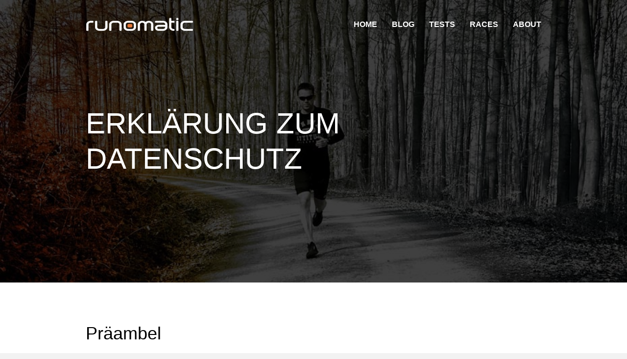

--- FILE ---
content_type: text/html; charset=UTF-8
request_url: https://runomatic.de/datenschutzerklaerung/
body_size: 23916
content:
<!doctype html>
<html lang="de" class="responsive_768 responsive_480">
	<head>
		<meta name="viewport" content="width=device-width, initial-scale=1" />
<!-- v: 1.1 -->
<link rel="profile" href="http://gmpg.org/xfn/11" />
<meta charset="UTF-8">		<meta name='robots' content='index, follow, max-image-preview:large, max-snippet:-1, max-video-preview:-1' />

	<!-- This site is optimized with the Yoast SEO plugin v26.5 - https://yoast.com/wordpress/plugins/seo/ -->
	<title>Erklärung zum Datenschutz - runomatic</title>
	<link rel="canonical" href="https://runomatic.de/datenschutzerklaerung/" />
	<meta property="og:locale" content="de_DE" />
	<meta property="og:type" content="article" />
	<meta property="og:title" content="Erklärung zum Datenschutz - runomatic" />
	<meta property="og:description" content="Präambel Mit der folgenden Datenschutzerklärung möchten wir Sie darüber aufklären, welche Arten Ihrer personenbezogenen Daten (nachfolgend auch kurz als &#8222;Daten&#8220; bezeichnet) wir zu welchen Zwecken und in welchem Umfang verarbeiten. Die Datenschutzerklärung gilt für alle von uns durchgeführten Verarbeitungen personenbezogener Daten, sowohl im Rahmen der Erbringung unserer Leistungen als auch insbesondere auf unseren Webseiten, in [&hellip;]" />
	<meta property="og:url" content="https://runomatic.de/datenschutzerklaerung/" />
	<meta property="og:site_name" content="runomatic" />
	<meta property="article:publisher" content="https://www.facebook.com/martin.sauer" />
	<meta property="article:modified_time" content="2025-03-14T12:22:22+00:00" />
	<meta property="og:image" content="https://runomatic.de/wp-content/uploads/2021/05/runomatic_home_01.jpg" />
	<meta property="og:image:width" content="1280" />
	<meta property="og:image:height" content="800" />
	<meta property="og:image:type" content="image/jpeg" />
	<meta name="twitter:card" content="summary_large_image" />
	<meta name="twitter:site" content="@admartinator" />
	<meta name="twitter:label1" content="Geschätzte Lesezeit" />
	<meta name="twitter:data1" content="30 Minuten" />
	<script type="application/ld+json" class="yoast-schema-graph">{"@context":"https://schema.org","@graph":[{"@type":"WebPage","@id":"https://runomatic.de/datenschutzerklaerung/","url":"https://runomatic.de/datenschutzerklaerung/","name":"Erklärung zum Datenschutz - runomatic","isPartOf":{"@id":"https://runomatic.de/#website"},"datePublished":"2018-05-02T12:27:25+00:00","dateModified":"2025-03-14T12:22:22+00:00","breadcrumb":{"@id":"https://runomatic.de/datenschutzerklaerung/#breadcrumb"},"inLanguage":"de","potentialAction":[{"@type":"ReadAction","target":["https://runomatic.de/datenschutzerklaerung/"]}]},{"@type":"BreadcrumbList","@id":"https://runomatic.de/datenschutzerklaerung/#breadcrumb","itemListElement":[{"@type":"ListItem","position":1,"name":"Startseite","item":"https://runomatic.de/"},{"@type":"ListItem","position":2,"name":"Erklärung zum Datenschutz"}]},{"@type":"WebSite","@id":"https://runomatic.de/#website","url":"https://runomatic.de/","name":"runomatic","description":"Laufblog | Trailrunning | Marathon | Ultramarathon","potentialAction":[{"@type":"SearchAction","target":{"@type":"EntryPoint","urlTemplate":"https://runomatic.de/?s={search_term_string}"},"query-input":{"@type":"PropertyValueSpecification","valueRequired":true,"valueName":"search_term_string"}}],"inLanguage":"de"}]}</script>
	<!-- / Yoast SEO plugin. -->


<link rel="alternate" type="application/rss+xml" title="runomatic &raquo; Feed" href="https://runomatic.de/feed/" />
<link rel="alternate" type="application/rss+xml" title="runomatic &raquo; Kommentar-Feed" href="https://runomatic.de/comments/feed/" />
<link rel="alternate" title="oEmbed (JSON)" type="application/json+oembed" href="https://runomatic.de/wp-json/oembed/1.0/embed?url=https%3A%2F%2Frunomatic.de%2Fdatenschutzerklaerung%2F" />
<link rel="alternate" title="oEmbed (XML)" type="text/xml+oembed" href="https://runomatic.de/wp-json/oembed/1.0/embed?url=https%3A%2F%2Frunomatic.de%2Fdatenschutzerklaerung%2F&#038;format=xml" />
<style id='wp-img-auto-sizes-contain-inline-css' type='text/css'>
img:is([sizes=auto i],[sizes^="auto," i]){contain-intrinsic-size:3000px 1500px}
/*# sourceURL=wp-img-auto-sizes-contain-inline-css */
</style>
<link rel='stylesheet' id='thb_theme_fonts-css' href='https://runomatic.de/wp-content/themes/one/css/theme-fonts.css?ver=6.9' type='text/css' media='all' />
<link rel='stylesheet' id='thb_layout-css' href='https://runomatic.de/wp-content/themes/one/css/layout.css?ver=6.9' type='text/css' media='all' />
<link rel='stylesheet' id='magnificpopup-css' href='https://runomatic.de/wp-content/themes/one/config/modules/backpack/lightbox/magnificpopup/css/magnificpopup.css?ver=6.9' type='text/css' media='all' />
<link rel='stylesheet' id='thb_style_3-css' href='https://runomatic.de/wp-content/themes/one-child/style.css?ver=6.9' type='text/css' media='all' />
<link rel='stylesheet' id='thb-fontello-css' href='https://runomatic.de/wp-content/themes/one/framework/assets/shared/fontello/css/fontello.css?ver=6.9' type='text/css' media='all' />
<style id='wp-block-library-inline-css' type='text/css'>
:root{--wp-block-synced-color:#7a00df;--wp-block-synced-color--rgb:122,0,223;--wp-bound-block-color:var(--wp-block-synced-color);--wp-editor-canvas-background:#ddd;--wp-admin-theme-color:#007cba;--wp-admin-theme-color--rgb:0,124,186;--wp-admin-theme-color-darker-10:#006ba1;--wp-admin-theme-color-darker-10--rgb:0,107,160.5;--wp-admin-theme-color-darker-20:#005a87;--wp-admin-theme-color-darker-20--rgb:0,90,135;--wp-admin-border-width-focus:2px}@media (min-resolution:192dpi){:root{--wp-admin-border-width-focus:1.5px}}.wp-element-button{cursor:pointer}:root .has-very-light-gray-background-color{background-color:#eee}:root .has-very-dark-gray-background-color{background-color:#313131}:root .has-very-light-gray-color{color:#eee}:root .has-very-dark-gray-color{color:#313131}:root .has-vivid-green-cyan-to-vivid-cyan-blue-gradient-background{background:linear-gradient(135deg,#00d084,#0693e3)}:root .has-purple-crush-gradient-background{background:linear-gradient(135deg,#34e2e4,#4721fb 50%,#ab1dfe)}:root .has-hazy-dawn-gradient-background{background:linear-gradient(135deg,#faaca8,#dad0ec)}:root .has-subdued-olive-gradient-background{background:linear-gradient(135deg,#fafae1,#67a671)}:root .has-atomic-cream-gradient-background{background:linear-gradient(135deg,#fdd79a,#004a59)}:root .has-nightshade-gradient-background{background:linear-gradient(135deg,#330968,#31cdcf)}:root .has-midnight-gradient-background{background:linear-gradient(135deg,#020381,#2874fc)}:root{--wp--preset--font-size--normal:16px;--wp--preset--font-size--huge:42px}.has-regular-font-size{font-size:1em}.has-larger-font-size{font-size:2.625em}.has-normal-font-size{font-size:var(--wp--preset--font-size--normal)}.has-huge-font-size{font-size:var(--wp--preset--font-size--huge)}.has-text-align-center{text-align:center}.has-text-align-left{text-align:left}.has-text-align-right{text-align:right}.has-fit-text{white-space:nowrap!important}#end-resizable-editor-section{display:none}.aligncenter{clear:both}.items-justified-left{justify-content:flex-start}.items-justified-center{justify-content:center}.items-justified-right{justify-content:flex-end}.items-justified-space-between{justify-content:space-between}.screen-reader-text{border:0;clip-path:inset(50%);height:1px;margin:-1px;overflow:hidden;padding:0;position:absolute;width:1px;word-wrap:normal!important}.screen-reader-text:focus{background-color:#ddd;clip-path:none;color:#444;display:block;font-size:1em;height:auto;left:5px;line-height:normal;padding:15px 23px 14px;text-decoration:none;top:5px;width:auto;z-index:100000}html :where(.has-border-color){border-style:solid}html :where([style*=border-top-color]){border-top-style:solid}html :where([style*=border-right-color]){border-right-style:solid}html :where([style*=border-bottom-color]){border-bottom-style:solid}html :where([style*=border-left-color]){border-left-style:solid}html :where([style*=border-width]){border-style:solid}html :where([style*=border-top-width]){border-top-style:solid}html :where([style*=border-right-width]){border-right-style:solid}html :where([style*=border-bottom-width]){border-bottom-style:solid}html :where([style*=border-left-width]){border-left-style:solid}html :where(img[class*=wp-image-]){height:auto;max-width:100%}:where(figure){margin:0 0 1em}html :where(.is-position-sticky){--wp-admin--admin-bar--position-offset:var(--wp-admin--admin-bar--height,0px)}@media screen and (max-width:600px){html :where(.is-position-sticky){--wp-admin--admin-bar--position-offset:0px}}

/*# sourceURL=wp-block-library-inline-css */
</style><style id='global-styles-inline-css' type='text/css'>
:root{--wp--preset--aspect-ratio--square: 1;--wp--preset--aspect-ratio--4-3: 4/3;--wp--preset--aspect-ratio--3-4: 3/4;--wp--preset--aspect-ratio--3-2: 3/2;--wp--preset--aspect-ratio--2-3: 2/3;--wp--preset--aspect-ratio--16-9: 16/9;--wp--preset--aspect-ratio--9-16: 9/16;--wp--preset--color--black: #000000;--wp--preset--color--cyan-bluish-gray: #abb8c3;--wp--preset--color--white: #ffffff;--wp--preset--color--pale-pink: #f78da7;--wp--preset--color--vivid-red: #cf2e2e;--wp--preset--color--luminous-vivid-orange: #ff6900;--wp--preset--color--luminous-vivid-amber: #fcb900;--wp--preset--color--light-green-cyan: #7bdcb5;--wp--preset--color--vivid-green-cyan: #00d084;--wp--preset--color--pale-cyan-blue: #8ed1fc;--wp--preset--color--vivid-cyan-blue: #0693e3;--wp--preset--color--vivid-purple: #9b51e0;--wp--preset--gradient--vivid-cyan-blue-to-vivid-purple: linear-gradient(135deg,rgb(6,147,227) 0%,rgb(155,81,224) 100%);--wp--preset--gradient--light-green-cyan-to-vivid-green-cyan: linear-gradient(135deg,rgb(122,220,180) 0%,rgb(0,208,130) 100%);--wp--preset--gradient--luminous-vivid-amber-to-luminous-vivid-orange: linear-gradient(135deg,rgb(252,185,0) 0%,rgb(255,105,0) 100%);--wp--preset--gradient--luminous-vivid-orange-to-vivid-red: linear-gradient(135deg,rgb(255,105,0) 0%,rgb(207,46,46) 100%);--wp--preset--gradient--very-light-gray-to-cyan-bluish-gray: linear-gradient(135deg,rgb(238,238,238) 0%,rgb(169,184,195) 100%);--wp--preset--gradient--cool-to-warm-spectrum: linear-gradient(135deg,rgb(74,234,220) 0%,rgb(151,120,209) 20%,rgb(207,42,186) 40%,rgb(238,44,130) 60%,rgb(251,105,98) 80%,rgb(254,248,76) 100%);--wp--preset--gradient--blush-light-purple: linear-gradient(135deg,rgb(255,206,236) 0%,rgb(152,150,240) 100%);--wp--preset--gradient--blush-bordeaux: linear-gradient(135deg,rgb(254,205,165) 0%,rgb(254,45,45) 50%,rgb(107,0,62) 100%);--wp--preset--gradient--luminous-dusk: linear-gradient(135deg,rgb(255,203,112) 0%,rgb(199,81,192) 50%,rgb(65,88,208) 100%);--wp--preset--gradient--pale-ocean: linear-gradient(135deg,rgb(255,245,203) 0%,rgb(182,227,212) 50%,rgb(51,167,181) 100%);--wp--preset--gradient--electric-grass: linear-gradient(135deg,rgb(202,248,128) 0%,rgb(113,206,126) 100%);--wp--preset--gradient--midnight: linear-gradient(135deg,rgb(2,3,129) 0%,rgb(40,116,252) 100%);--wp--preset--font-size--small: 13px;--wp--preset--font-size--medium: 20px;--wp--preset--font-size--large: 36px;--wp--preset--font-size--x-large: 42px;--wp--preset--spacing--20: 0.44rem;--wp--preset--spacing--30: 0.67rem;--wp--preset--spacing--40: 1rem;--wp--preset--spacing--50: 1.5rem;--wp--preset--spacing--60: 2.25rem;--wp--preset--spacing--70: 3.38rem;--wp--preset--spacing--80: 5.06rem;--wp--preset--shadow--natural: 6px 6px 9px rgba(0, 0, 0, 0.2);--wp--preset--shadow--deep: 12px 12px 50px rgba(0, 0, 0, 0.4);--wp--preset--shadow--sharp: 6px 6px 0px rgba(0, 0, 0, 0.2);--wp--preset--shadow--outlined: 6px 6px 0px -3px rgb(255, 255, 255), 6px 6px rgb(0, 0, 0);--wp--preset--shadow--crisp: 6px 6px 0px rgb(0, 0, 0);}:where(.is-layout-flex){gap: 0.5em;}:where(.is-layout-grid){gap: 0.5em;}body .is-layout-flex{display: flex;}.is-layout-flex{flex-wrap: wrap;align-items: center;}.is-layout-flex > :is(*, div){margin: 0;}body .is-layout-grid{display: grid;}.is-layout-grid > :is(*, div){margin: 0;}:where(.wp-block-columns.is-layout-flex){gap: 2em;}:where(.wp-block-columns.is-layout-grid){gap: 2em;}:where(.wp-block-post-template.is-layout-flex){gap: 1.25em;}:where(.wp-block-post-template.is-layout-grid){gap: 1.25em;}.has-black-color{color: var(--wp--preset--color--black) !important;}.has-cyan-bluish-gray-color{color: var(--wp--preset--color--cyan-bluish-gray) !important;}.has-white-color{color: var(--wp--preset--color--white) !important;}.has-pale-pink-color{color: var(--wp--preset--color--pale-pink) !important;}.has-vivid-red-color{color: var(--wp--preset--color--vivid-red) !important;}.has-luminous-vivid-orange-color{color: var(--wp--preset--color--luminous-vivid-orange) !important;}.has-luminous-vivid-amber-color{color: var(--wp--preset--color--luminous-vivid-amber) !important;}.has-light-green-cyan-color{color: var(--wp--preset--color--light-green-cyan) !important;}.has-vivid-green-cyan-color{color: var(--wp--preset--color--vivid-green-cyan) !important;}.has-pale-cyan-blue-color{color: var(--wp--preset--color--pale-cyan-blue) !important;}.has-vivid-cyan-blue-color{color: var(--wp--preset--color--vivid-cyan-blue) !important;}.has-vivid-purple-color{color: var(--wp--preset--color--vivid-purple) !important;}.has-black-background-color{background-color: var(--wp--preset--color--black) !important;}.has-cyan-bluish-gray-background-color{background-color: var(--wp--preset--color--cyan-bluish-gray) !important;}.has-white-background-color{background-color: var(--wp--preset--color--white) !important;}.has-pale-pink-background-color{background-color: var(--wp--preset--color--pale-pink) !important;}.has-vivid-red-background-color{background-color: var(--wp--preset--color--vivid-red) !important;}.has-luminous-vivid-orange-background-color{background-color: var(--wp--preset--color--luminous-vivid-orange) !important;}.has-luminous-vivid-amber-background-color{background-color: var(--wp--preset--color--luminous-vivid-amber) !important;}.has-light-green-cyan-background-color{background-color: var(--wp--preset--color--light-green-cyan) !important;}.has-vivid-green-cyan-background-color{background-color: var(--wp--preset--color--vivid-green-cyan) !important;}.has-pale-cyan-blue-background-color{background-color: var(--wp--preset--color--pale-cyan-blue) !important;}.has-vivid-cyan-blue-background-color{background-color: var(--wp--preset--color--vivid-cyan-blue) !important;}.has-vivid-purple-background-color{background-color: var(--wp--preset--color--vivid-purple) !important;}.has-black-border-color{border-color: var(--wp--preset--color--black) !important;}.has-cyan-bluish-gray-border-color{border-color: var(--wp--preset--color--cyan-bluish-gray) !important;}.has-white-border-color{border-color: var(--wp--preset--color--white) !important;}.has-pale-pink-border-color{border-color: var(--wp--preset--color--pale-pink) !important;}.has-vivid-red-border-color{border-color: var(--wp--preset--color--vivid-red) !important;}.has-luminous-vivid-orange-border-color{border-color: var(--wp--preset--color--luminous-vivid-orange) !important;}.has-luminous-vivid-amber-border-color{border-color: var(--wp--preset--color--luminous-vivid-amber) !important;}.has-light-green-cyan-border-color{border-color: var(--wp--preset--color--light-green-cyan) !important;}.has-vivid-green-cyan-border-color{border-color: var(--wp--preset--color--vivid-green-cyan) !important;}.has-pale-cyan-blue-border-color{border-color: var(--wp--preset--color--pale-cyan-blue) !important;}.has-vivid-cyan-blue-border-color{border-color: var(--wp--preset--color--vivid-cyan-blue) !important;}.has-vivid-purple-border-color{border-color: var(--wp--preset--color--vivid-purple) !important;}.has-vivid-cyan-blue-to-vivid-purple-gradient-background{background: var(--wp--preset--gradient--vivid-cyan-blue-to-vivid-purple) !important;}.has-light-green-cyan-to-vivid-green-cyan-gradient-background{background: var(--wp--preset--gradient--light-green-cyan-to-vivid-green-cyan) !important;}.has-luminous-vivid-amber-to-luminous-vivid-orange-gradient-background{background: var(--wp--preset--gradient--luminous-vivid-amber-to-luminous-vivid-orange) !important;}.has-luminous-vivid-orange-to-vivid-red-gradient-background{background: var(--wp--preset--gradient--luminous-vivid-orange-to-vivid-red) !important;}.has-very-light-gray-to-cyan-bluish-gray-gradient-background{background: var(--wp--preset--gradient--very-light-gray-to-cyan-bluish-gray) !important;}.has-cool-to-warm-spectrum-gradient-background{background: var(--wp--preset--gradient--cool-to-warm-spectrum) !important;}.has-blush-light-purple-gradient-background{background: var(--wp--preset--gradient--blush-light-purple) !important;}.has-blush-bordeaux-gradient-background{background: var(--wp--preset--gradient--blush-bordeaux) !important;}.has-luminous-dusk-gradient-background{background: var(--wp--preset--gradient--luminous-dusk) !important;}.has-pale-ocean-gradient-background{background: var(--wp--preset--gradient--pale-ocean) !important;}.has-electric-grass-gradient-background{background: var(--wp--preset--gradient--electric-grass) !important;}.has-midnight-gradient-background{background: var(--wp--preset--gradient--midnight) !important;}.has-small-font-size{font-size: var(--wp--preset--font-size--small) !important;}.has-medium-font-size{font-size: var(--wp--preset--font-size--medium) !important;}.has-large-font-size{font-size: var(--wp--preset--font-size--large) !important;}.has-x-large-font-size{font-size: var(--wp--preset--font-size--x-large) !important;}
/*# sourceURL=global-styles-inline-css */
</style>

<style id='classic-theme-styles-inline-css' type='text/css'>
/*! This file is auto-generated */
.wp-block-button__link{color:#fff;background-color:#32373c;border-radius:9999px;box-shadow:none;text-decoration:none;padding:calc(.667em + 2px) calc(1.333em + 2px);font-size:1.125em}.wp-block-file__button{background:#32373c;color:#fff;text-decoration:none}
/*# sourceURL=/wp-includes/css/classic-themes.min.css */
</style>
<link rel='stylesheet' id='related-post-css' href='https://runomatic.de/wp-content/plugins/related-post/assets/front/css/related-post.css?ver=6.9' type='text/css' media='all' />
<link rel='stylesheet' id='related-post-style-css' href='https://runomatic.de/wp-content/plugins/related-post/assets/front/css/style.css?ver=6.9' type='text/css' media='all' />
<link rel='stylesheet' id='font-awesome-css' href='https://runomatic.de/wp-content/plugins/related-post/assets/front/css/font-awesome.min.css?ver=6.9' type='text/css' media='all' />
<link rel='stylesheet' id='owl.carousel-css' href='https://runomatic.de/wp-content/plugins/related-post/assets/front/css/owl.carousel.css?ver=6.9' type='text/css' media='all' />
<link rel='stylesheet' id='stcr-font-awesome-css' href='https://runomatic.de/wp-content/plugins/subscribe-to-comments-reloaded/includes/css/font-awesome.min.css?ver=6.9' type='text/css' media='all' />
<link rel='stylesheet' id='stcr-style-css' href='https://runomatic.de/wp-content/plugins/subscribe-to-comments-reloaded/includes/css/stcr-style.css?ver=6.9' type='text/css' media='all' />
<link rel='stylesheet' id='output-style-css' href='https://runomatic.de/wp-content/plugins/wp-gpx-maps/css/wp-gpx-maps-output.css?ver=1.0.0' type='text/css' media='all' />
<link rel='stylesheet' id='leaflet-css' href='https://runomatic.de/wp-content/plugins/wp-gpx-maps/ThirdParties/Leaflet_1.5.1/leaflet.css?ver=1.5.1' type='text/css' media='all' />
<link rel='stylesheet' id='leaflet.markercluster-css' href='https://runomatic.de/wp-content/plugins/wp-gpx-maps/ThirdParties/Leaflet.markercluster-1.4.1/MarkerCluster.css?ver=1.4.1,' type='text/css' media='all' />
<link rel='stylesheet' id='leaflet.Photo-css' href='https://runomatic.de/wp-content/plugins/wp-gpx-maps/ThirdParties/Leaflet.Photo/Leaflet.Photo.css?ver=6.9' type='text/css' media='all' />
<link rel='stylesheet' id='leaflet.fullscreen-css' href='https://runomatic.de/wp-content/plugins/wp-gpx-maps/ThirdParties/leaflet.fullscreen-1.4.5/Control.FullScreen.css?ver=1.5.1' type='text/css' media='all' />
<link rel='stylesheet' id='quotescollection-css' href='https://runomatic.de/wp-content/plugins/quotes-collection/css/quotes-collection.css?ver=2.0.8' type='text/css' media='all' />
<script type="text/javascript" id="jquery-core-js-extra">
/* <![CDATA[ */
var thb_system = {"ajax_url":"https://runomatic.de/wp-admin/admin-ajax.php","frontend_js_url":"https://runomatic.de/wp-content/themes/one/framework/assets/frontend/js","page_id":"18492","wp_version":"6.9"};
var thb_slideshow = {"autoplay":"0","force_autoplay":"0","speed":"3000","effect":"move","num_slides":"0"};
//# sourceURL=jquery-core-js-extra
/* ]]> */
</script>
<script type="text/javascript" src="https://runomatic.de/wp-includes/js/jquery/jquery.min.js?ver=3.7.1" id="jquery-core-js"></script>
<script type="text/javascript" src="https://runomatic.de/wp-includes/js/jquery/jquery-migrate.min.js?ver=3.4.1" id="jquery-migrate-js"></script>
<script type="text/javascript" id="related_post_js-js-extra">
/* <![CDATA[ */
var related_post_ajax = {"related_post_ajaxurl":"https://runomatic.de/wp-admin/admin-ajax.php"};
//# sourceURL=related_post_js-js-extra
/* ]]> */
</script>
<script type="text/javascript" src="https://runomatic.de/wp-content/plugins/related-post/assets/front/js/related-post-scripts.js?ver=6.9" id="related_post_js-js"></script>
<script type="text/javascript" src="https://runomatic.de/wp-content/plugins/related-post/assets/front/js/owl.carousel.min.js?ver=6.9" id="owl.carousel.min-js"></script>
<script type="text/javascript" src="https://runomatic.de/wp-content/plugins/wp-gpx-maps/ThirdParties/Leaflet_1.5.1/leaflet.js?ver=1.5.1" id="leaflet-js"></script>
<script type="text/javascript" src="https://runomatic.de/wp-content/plugins/wp-gpx-maps/ThirdParties/Leaflet.markercluster-1.4.1/leaflet.markercluster.js?ver=1.4.1" id="leaflet.markercluster-js"></script>
<script type="text/javascript" src="https://runomatic.de/wp-content/plugins/wp-gpx-maps/ThirdParties/Leaflet.Photo/Leaflet.Photo.js?ver=6.9" id="leaflet.Photo-js"></script>
<script type="text/javascript" src="https://runomatic.de/wp-content/plugins/wp-gpx-maps/ThirdParties/leaflet.fullscreen-1.4.5/Control.FullScreen.js?ver=1.4.5" id="leaflet.fullscreen-js"></script>
<script type="text/javascript" src="https://runomatic.de/wp-content/plugins/wp-gpx-maps/js/Chart.min.js?ver=2.8.0" id="chartjs-js"></script>
<script type="text/javascript" src="https://runomatic.de/wp-content/plugins/wp-gpx-maps/js/WP-GPX-Maps.js?ver=1.6.02" id="wp-gpx-maps-js"></script>
<script type="text/javascript" id="quotescollection-js-extra">
/* <![CDATA[ */
var quotescollectionAjax = {"ajaxUrl":"https://runomatic.de/wp-admin/admin-ajax.php","nonce":"8ed53ad6f0","nextQuote":"N\u00e4chstes Zitat \u00bb","loading":"Laden...","error":"Fehler beim Laden des Zitats","autoRefreshMax":"20","autoRefreshCount":"0"};
//# sourceURL=quotescollection-js-extra
/* ]]> */
</script>
<script type="text/javascript" src="https://runomatic.de/wp-content/plugins/quotes-collection/js/quotes-collection.js?ver=2.0.8" id="quotescollection-js"></script>
<link rel="https://api.w.org/" href="https://runomatic.de/wp-json/" /><link rel="alternate" title="JSON" type="application/json" href="https://runomatic.de/wp-json/wp/v2/pages/18492" /><link rel="EditURI" type="application/rsd+xml" title="RSD" href="https://runomatic.de/xmlrpc.php?rsd" />
<meta name="generator" content="WordPress 6.9" />
<link rel='shortlink' href='https://runomatic.de/?p=18492' />
<link rel="Shortcut Icon" href="https://runomatic.de/favicon.ico" type="image/x-icon" />
<link rel="apple-touch-icon" href="https://runomatic.de/apple-touch-icon-57x57.png" sizes="57x57" />
<link rel="apple-touch-icon" href="https://runomatic.de/apple-touch-icon-72x72.png" sizes="72x72" />
<link rel="apple-touch-icon" href="https://runomatic.de/apple-touch-icon-114x114.png" sizes="114x114" />
<link rel="apple-touch-icon" href="https://runomatic.de/apple-touch-icon-144x144.png" sizes="144x144" />
<link rel="icon" href="https://runomatic.de/wp-content/uploads/2017/03/apple-touch-icon-180x180-80x80.png" sizes="32x32" />
<link rel="icon" href="https://runomatic.de/wp-content/uploads/2017/03/apple-touch-icon-180x180.png" sizes="192x192" />
<link rel="apple-touch-icon" href="https://runomatic.de/wp-content/uploads/2017/03/apple-touch-icon-180x180.png" />
<meta name="msapplication-TileImage" content="https://runomatic.de/wp-content/uploads/2017/03/apple-touch-icon-180x180.png" />
	
<!--[if lt IE 9]>
	<script src="//html5shim.googlecode.com/svn/trunk/html5.js"></script>
<![endif]--><style type="text/css" id="thb-customizer">#logo .thb-logo { font-family: "Arial"; } #logo .thb-logo-tagline { font-family: "Arial"; } .thb-slide-caption .thb-caption-inner-wrapper .thb-caption-texts-wrapper > div.thb-heading p, .hentry.masonry .item-header h1, .item.list.classic .item-header h1, .thb-related h3, .work-inner-wrapper .work-data h3, .work-data .work-title, .page-template-template-archives-php .thb-archives-container h3, #reply-title, #comments-title, .comment .comment_rightcol .comment_head .user, .widget .widgettitle, .thb-section-column-block-thb_text_box .thb-section-block-header .thb-section-block-title, .thb-section-column-block-thb_image .thb-section-block-header .thb-section-block-title, .thb-section-column-block-thb_video .thb-section-block-header .thb-section-block-title, .thb-section-column-block-thb_blog .thb-section-block-header .thb-section-block-title, .thb-section-column-block-thb_list .thb-section-block-header .thb-section-block-title, .thb-section-column-block-thb_portfolio .thb-section-block-header .thb-section-block-title, .thb-section-column-block-thb_progress_bar .thb-section-block-header .thb-section-block-title, .thb-section-column-block-thb_photogallery .thb-section-block-header .thb-section-block-title, .thb-section-column-block-thb_page .thb-section-block-header .thb-section-block-title, .thb-section-column-block-thb_progress_bar.progress-style-b .thb-meter, .thb-section-column-block-thb_progress_bar.progress-style-a .thb-meter-bar-label, .thb-section-column-block-thb_accordion .thb-toggle-trigger, .thb-section-column-block-thb_tabs .thb-tabs-nav li a, .main-navigation, .secondary-navigation, #slide-menu-container ul, .thb-text h1, .thb-text h2, .thb-text h3, .thb-text h4, .thb-text h5, .thb-text h6, .comment_body h1, .comment_body h2, .comment_body h3, .comment_body h4, .comment_body h5, .comment_body h6, #page-header .page-title, .thb-portfolio-filter, .comment .comment_rightcol .comment_head .comment-reply-link, .thb-section-column-block-thb_pricingtable .thb-pricingtable-featured, .thb-section-column-block-thb_pricingtable .thb-pricingtable-price { font-family: "Helvetica"; } #slide-menu-container ul li ul li a, .thb-slide-caption .thb-caption-inner-wrapper .thb-caption-texts-wrapper > div.thb-caption, .thb-text blockquote, .comment_body blockquote, #page-header .page-subtitle, .hentry.masonry .loop-post-meta, .item.list.classic .item-header .loop-post-meta, .thb-related li .item-title p, .format-quote.hentry.masonry .item-header h1, .format-quote.item.list.classic .item-header h1, .work-inner-wrapper .work-data .work-categories, .work-data .work-subtitle, #respond .comment-notes, #respond .logged-in-as, .comment .comment_rightcol .comment_head .date, .thb-section-column-block-thb_text_box .thb-section-block-header p, .thb-section-column-block-thb_pricingtable .thb-pricingtable-description { font-family: "Helvetica"; } body, .thb-text blockquote cite, .comment_body blockquote cite, form input, form button, form textarea { font-family: "Helvetica"; } .header-layout-a #main-nav ul > li.action.blue > a:hover, .thb-section-column-block-thb_text_box .thb-section-block-call-to .action-primary:hover, .header-layout-a #main-nav ul ul li a:hover, #slide-menu-container ul li a:hover, .thb-navigation.numeric li .current, #page-links span, a:hover, .thb-text blockquote:after, .comment_body blockquote:after, .hentry.masonry .loop-post-meta a:hover, .item.list.classic .item-header .loop-post-meta a:hover, .thb-related li .item-title p a:hover, .meta.details a:hover, .thb-portfolio-grid-b .work-inner-wrapper .thb-like:hover, .thb-portfolio-filter .filterlist li.active, #respond .comment-notes a:hover, #respond .logged-in-as a:hover, .icon-style-a.thb-section-column-block-thb_text_box .thb-section-block-icon, .icon-style-b.thb-section-column-block-thb_text_box .thb-section-block-icon, .icon-style-e.thb-section-column-block-thb_text_box .thb-section-block-icon, .thb-section-column-block-thb_accordion .thb-toggle-trigger:hover, .thb-section-column-block-thb_accordion .thb-toggle-trigger:hover:before, .thb-tab-horizontal.thb-section-column-block-thb_tabs .thb-tabs-nav li.open a, .thb-tab-vertical.thb-section-column-block-thb_tabs .thb-tabs-nav li.open a, .thb-tab-vertical.thb-section-column-block-thb_tabs .thb-tabs-nav li.open a:after, .thb-tab-vertical.thb-section-column-block-thb_tabs .thb-tabs-nav li.open a:hover:after, .thb-section-column-block-thb_divider .thb-go-top:hover, .thb-skin-light .hentry.masonry .item-header h1 a:hover, .hentry.masonry .item-header .thb-skin-light h1 a:hover, .thb-skin-light .item.list.classic .item-header h1 a:hover, .item.list.classic .item-header .thb-skin-light h1 a:hover, .thb-skin-dark .thb-text a:hover, .thb-skin-dark .hentry.masonry .item-header h1 a:hover, .hentry.masonry .item-header .thb-skin-dark h1 a:hover, .thb-skin-dark .item.list.classic .item-header h1 a:hover, .item.list.classic .item-header .thb-skin-dark h1 a:hover { color: #e27434; } .thb-btn.thb-read-more:after, .owl-buttons div.thb-read-more:after, .header-layout-a #main-nav ul > li.action.blue > a:after, .thb-section-column-block-thb_text_box .thb-section-block-call-to .action-primary:after, .header-layout-a #main-nav ul > li a:before, .thb-overlay, .thb-work-overlay, .format-aside.hentry.masonry .post-wrapper, .format-aside.item.list.classic .post-wrapper, .thb-portfolio-grid-b .work-thumb:hover .work-data, .thb-portfolio-filter .filterlist li.active:after, .thb-portfolio-filter .filterlist li.active:hover:after, .icon-style-c.thb-section-column-block-thb_text_box .thb-section-block-icon, .icon-style-d.thb-section-column-block-thb_text_box .thb-section-block-icon, .thb-section-column-block-thb_progress_bar.progress-style-b .thb-meter .thb-meter-bar-progress, .thb-section-column-block-thb_progress_bar.progress-style-a .thb-meter-bar-progress { background-color: #e27434; } .thb-btn.thb-read-more:hover, .owl-buttons div.thb-read-more:hover, .thb-navigation.numeric li .current, #page-links span, .header-layout-a #main-nav ul > li.action.blue > a, .thb-text blockquote, .comment_body blockquote, .comment.bypostauthor .comment_rightcol .comment_head p, .icon-style-c.thb-section-column-block-thb_text_box .thb-section-block-icon, .icon-style-d.thb-section-column-block-thb_text_box .thb-section-block-icon, .thb-section-column-block-thb_text_box .thb-section-block-call-to .action-primary, .thb-tab-horizontal.thb-section-column-block-thb_tabs .thb-tabs-nav li.open a, .thb-skin-light#header #main-nav ul li.action.blue > a, .thb-skin-light .thb-btn.thb-read-more:hover, .thb-skin-light .owl-buttons div.thb-read-more:hover, .owl-buttons .thb-skin-light div.thb-read-more:hover, .thb-skin-dark .thb-btn.thb-read-more:hover, .thb-skin-dark .owl-buttons div.thb-read-more:hover, .owl-buttons .thb-skin-dark div.thb-read-more:hover { border-color: #e27434; } #slide-menu-container, #thb-search-box-container { background-color: rgba(226,116,52,0.9); } ::-webkit-selection { background-color: #e27434; } ::-moz-selection { background-color: #e27434; } ::selection { background-color: #e27434; } #nprogress .spinner .spinner-icon { border-top-color: #e27434; } #nprogress .spinner .spinner-icon { border-left-color: #e27434; } #footer-sidebar, #footer { background-color: #111111; } </style>		<meta name="google-site-verification" content="P-Ldjr2L6BCyR5zfJUQajEUTBeJHLxTyRiWHsRXgtMk" />
	</head>
	<body class="privacy-policy wp-singular page-template-default page page-id-18492 wp-theme-one wp-child-theme-one-child metaslider-plugin logo-left thb-lightbox-enabled layout-width-extended header-layout-a pageheader-alignment-left pageheader-layout-d subtitle-top thb-pageheader-parallax thb-sticky-header thb-theme thb-desktop">

		
		
		<div id="thb-external-wrapper">

			
				<header id="header" class="thb-skin-light">

	<div class="thb-header-inner-wrapper">

		<div class="thb-section-container">

			
			<div class="thb-header-wrapper">

				
						<style type="text/css">
		@media all and (-webkit-min-device-pixel-ratio: 1.5) {

			#logo a {
				background-position: center center;
				background-repeat: no-repeat;
				background-size: contain;
			}

			
				#logo a {
					background-image: url('https://runomatic.de/wp-content/uploads/2015/04/runomatic-black_ret.png');
				}

			
			
				.thb-skin-light #logo a {
					background-image: url('https://runomatic.de/wp-content/uploads/2015/04/runomatic-white_ret.png');
				}

			
			#logo img { visibility: hidden; }
		}
	</style>


<div id="logo">
			<span class="hidden">runomatic</span>
	
	<a href="https://runomatic.de/" title="runomatic">
		
							<img src="https://runomatic.de/wp-content/uploads/2015/04/runomatic-black.png" alt="" class="thb-standard-logo">
			
							<img src="https://runomatic.de/wp-content/uploads/2015/04/runomatic-white.png" alt="" class="thb-white-logo">
			
			</a>
</div>
					
<nav id="main-nav" class="main-navigation primary">
	<h2 class="hidden">Main navigation</h2>
	
	<div class="menu-main-container"><ul id="menu-main" class="menu"><li id="menu-item-13363" class="menu-item menu-item-type-post_type menu-item-object-page menu-item-home menu-item-13363"><a title="Home" href="https://runomatic.de/">HOME</a></li>
<li id="menu-item-13364" class="menu-item menu-item-type-post_type menu-item-object-page menu-item-13364"><a title="Blog" href="https://runomatic.de/blog/">BLOG</a></li>
<li id="menu-item-14003" class="menu-item menu-item-type-post_type menu-item-object-page menu-item-14003"><a title="Tests" href="https://runomatic.de/tests/">TESTS</a></li>
<li id="menu-item-13423" class="menu-item menu-item-type-post_type menu-item-object-page menu-item-13423"><a title="Races" href="https://runomatic.de/races/">RACES</a></li>
<li id="menu-item-13538" class="menu-item menu-item-type-post_type menu-item-object-page menu-item-13538"><a title="About" href="https://runomatic.de/about/">ABOUT</a></li>
</ul></div>
	</nav>


					<div class="slide-menu-trigger-wrapper">
						<a href="#" class="slide-menu-trigger">open</a>
					</div>

				
			</div>

			
		</div>

	</div>
</header>
			

<div id="page-content">

	
	
<header id="page-header" class="">

			<div class="thb-page-header-image-holder">
			<div class="thb-slideshow rsTHB thb-main-slideshow full_slideshow"  style=" background-color: ;"><div class="slide thb-skin-light"  style=" background-image: url(https://runomatic.de/wp-content/uploads/2014/11/start_header.jpg);"><span class="thb-fake-background"  style=" background-image: url(https://runomatic.de/wp-content/uploads/2014/11/start_header.jpg);"></span><span class="thb-background-overlay" style="background-color:#000000;-khtml-opacity:0.75;-moz-opacity:0.75;opacity:0.75;"></span></div></div><a href="https://runomatic.de/wp-content/uploads/2014/11/start_header.jpg" class="item-thumb thb-page-featured-image thb-lightbox" ><span class="thb-overlay"></span><img src="https://runomatic.de/wp-content/uploads/2014/11/start_header.jpg" class="attachment-full-width"  alt="Ultramarathon" width="930" height="465"></a>		</div>
	
	<div class="thb-page-header-wrapper thb-skin-light">
		<div class="thb-page-header-wrapper-extra">

			
			<div class="thb-page-header-inner-wrapper ">
				
				
									<h1 class='page-title' >Erklärung zum Datenschutz</h1>							</div>

			
		</div>
	</div>

</header>
	
	
	
		
			<div class="thb-section-container thb-skin-dark">

				<div id="main-content">

					
						<div class="thb-text">
															<h2 id="m716">Präambel</h2>
<p>Mit der folgenden Datenschutzerklärung möchten wir Sie darüber aufklären, welche Arten Ihrer personenbezogenen Daten (nachfolgend auch kurz als &#8222;Daten&#8220; bezeichnet) wir zu welchen Zwecken und in welchem Umfang verarbeiten. Die Datenschutzerklärung gilt für alle von uns durchgeführten Verarbeitungen personenbezogener Daten, sowohl im Rahmen der Erbringung unserer Leistungen als auch insbesondere auf unseren Webseiten, in mobilen Applikationen sowie innerhalb externer Onlinepräsenzen, wie z. B. unserer Social-Media-Profile (nachfolgend zusammenfassend bezeichnet als &#8222;Onlineangebot&#8220;).</p>
<p>Die verwendeten Begriffe sind nicht geschlechtsspezifisch.</p>
<p>Stand: 24. Februar 2024</p>
<h2>Inhaltsübersicht</h2>
<ul class="index">
<li><a class="index-link" href="#m716">Präambel</a></li>
<li><a class="index-link" href="#m3">Verantwortlicher</a></li>
<li><a class="index-link" href="#mOverview">Übersicht der Verarbeitungen</a></li>
<li><a class="index-link" href="#m2427">Maßgebliche Rechtsgrundlagen</a></li>
<li><a class="index-link" href="#m27">Sicherheitsmaßnahmen</a></li>
<li><a class="index-link" href="#m25">Übermittlung von personenbezogenen Daten</a></li>
<li><a class="index-link" href="#m24">Internationale Datentransfers</a></li>
<li><a class="index-link" href="#m12">Löschung von Daten</a></li>
<li><a class="index-link" href="#m10">Rechte der betroffenen Personen</a></li>
<li><a class="index-link" href="#m134">Einsatz von Cookies</a></li>
<li><a class="index-link" href="#m225">Bereitstellung des Onlineangebotes und Webhosting</a></li>
<li><a class="index-link" href="#m104">Blogs und Publikationsmedien</a></li>
<li><a class="index-link" href="#m263">Webanalyse, Monitoring und Optimierung</a></li>
<li><a class="index-link" href="#m136">Präsenzen in sozialen Netzwerken (Social Media)</a></li>
<li><a class="index-link" href="#m328">Plugins und eingebettete Funktionen sowie Inhalte</a></li>
<li><a class="index-link" href="#m15">Änderung und Aktualisierung der Datenschutzerklärung</a></li>
<li><a class="index-link" href="#m42">Begriffsdefinitionen</a></li>
</ul>
<h2 id="m3">Verantwortlicher</h2>
<p>Martin Sauer<br />
Steinbergstraße 15<br />
34253 Lohfelden</p>
<p>E-Mail-Adresse:  <a href="mailto:martin@runomatic.de">martin@runomatic.de</a></p>
<h2 id="mOverview">Übersicht der Verarbeitungen</h2>
<p>Die nachfolgende Übersicht fasst die Arten der verarbeiteten Daten und die Zwecke ihrer Verarbeitung zusammen und verweist auf die betroffenen Personen.</p>
<h3>Arten der verarbeiteten Daten</h3>
<ul>
<li>Bestandsdaten.</li>
<li>Kontaktdaten.</li>
<li>Inhaltsdaten.</li>
<li>Nutzungsdaten.</li>
<li>Meta-, Kommunikations- und Verfahrensdaten.</li>
</ul>
<h3>Kategorien betroffener Personen</h3>
<ul>
<li>Nutzer.</li>
</ul>
<h3>Zwecke der Verarbeitung</h3>
<ul>
<li>Erbringung vertraglicher Leistungen und Erfüllung vertraglicher Pflichten.</li>
<li>Kontaktanfragen und Kommunikation.</li>
<li>Sicherheitsmaßnahmen.</li>
<li>Reichweitenmessung.</li>
<li>Verwaltung und Beantwortung von Anfragen.</li>
<li>Firewall.</li>
<li>Feedback.</li>
<li>Marketing.</li>
<li>Profile mit nutzerbezogenen Informationen.</li>
<li>Bereitstellung unseres Onlineangebotes und Nutzerfreundlichkeit.</li>
<li>Informationstechnische Infrastruktur.</li>
<li>Öffentlichkeitsarbeit und Informationszwecke.</li>
</ul>
<h2 id="m2427">Maßgebliche Rechtsgrundlagen</h2>
<p><strong>Maßgebliche Rechtsgrundlagen nach der DSGVO: </strong>Im Folgenden erhalten Sie eine Übersicht der Rechtsgrundlagen der DSGVO, auf deren Basis wir personenbezogene Daten verarbeiten. Bitte nehmen Sie zur Kenntnis, dass neben den Regelungen der DSGVO nationale Datenschutzvorgaben in Ihrem bzw. unserem Wohn- oder Sitzland gelten können. Sollten ferner im Einzelfall speziellere Rechtsgrundlagen maßgeblich sein, teilen wir Ihnen diese in der Datenschutzerklärung mit.</p>
<ul>
<li><strong>Einwilligung (Art. 6 Abs. 1 S. 1 lit. a) DSGVO)</strong> &#8211; Die betroffene Person hat ihre Einwilligung in die Verarbeitung der sie betreffenden personenbezogenen Daten für einen spezifischen Zweck oder mehrere bestimmte Zwecke gegeben.</li>
<li><strong>Berechtigte Interessen (Art. 6 Abs. 1 S. 1 lit. f) DSGVO)</strong> &#8211; Die Verarbeitung ist zur Wahrung der berechtigten Interessen des Verantwortlichen oder eines Dritten erforderlich, sofern nicht die Interessen oder Grundrechte und Grundfreiheiten der betroffenen Person, die den Schutz personenbezogener Daten erfordern, überwiegen.</li>
</ul>
<p><strong>Nationale Datenschutzregelungen in Deutschland: </strong>Zusätzlich zu den Datenschutzregelungen der DSGVO gelten nationale Regelungen zum Datenschutz in Deutschland. Hierzu gehört insbesondere das Gesetz zum Schutz vor Missbrauch personenbezogener Daten bei der Datenverarbeitung (Bundesdatenschutzgesetz – BDSG). Das BDSG enthält insbesondere Spezialregelungen zum Recht auf Auskunft, zum Recht auf Löschung, zum Widerspruchsrecht, zur Verarbeitung besonderer Kategorien personenbezogener Daten, zur Verarbeitung für andere Zwecke und zur Übermittlung sowie automatisierten Entscheidungsfindung im Einzelfall einschließlich Profiling. Ferner können Landesdatenschutzgesetze der einzelnen Bundesländer zur Anwendung gelangen.</p>
<h2 id="m27">Sicherheitsmaßnahmen</h2>
<p>Wir treffen nach Maßgabe der gesetzlichen Vorgaben unter Berücksichtigung des Stands der Technik, der Implementierungskosten und der Art, des Umfangs, der Umstände und der Zwecke der Verarbeitung sowie der unterschiedlichen Eintrittswahrscheinlichkeiten und des Ausmaßes der Bedrohung der Rechte und Freiheiten natürlicher Personen geeignete technische und organisatorische Maßnahmen, um ein dem Risiko angemessenes Schutzniveau zu gewährleisten.</p>
<p>Zu den Maßnahmen gehören insbesondere die Sicherung der Vertraulichkeit, Integrität und Verfügbarkeit von Daten durch Kontrolle des physischen und elektronischen Zugangs zu den Daten als auch des sie betreffenden Zugriffs, der Eingabe, der Weitergabe, der Sicherung der Verfügbarkeit und ihrer Trennung. Des Weiteren haben wir Verfahren eingerichtet, die eine Wahrnehmung von Betroffenenrechten, die Löschung von Daten und Reaktionen auf die Gefährdung der Daten gewährleisten. Ferner berücksichtigen wir den Schutz personenbezogener Daten bereits bei der Entwicklung bzw. Auswahl von Hardware, Software sowie Verfahren entsprechend dem Prinzip des Datenschutzes, durch Technikgestaltung und durch datenschutzfreundliche Voreinstellungen.</p>
<p>TLS/SSL-Verschlüsselung (https): Um die Daten der Benutzer, die über unsere Online-Dienste übertragen werden, zu schützen, verwenden wir TLS/SSL-Verschlüsselung. Secure Sockets Layer (SSL) ist die Standardtechnologie zur Sicherung von Internetverbindungen durch Verschlüsselung der zwischen einer Website oder App und einem Browser (oder zwischen zwei Servern) übertragenen Daten. Transport Layer Security (TLS) ist eine aktualisierte und sicherere Version von SSL. Hyper Text Transfer Protocol Secure (HTTPS) wird in der URL angezeigt, wenn eine Website durch ein SSL/TLS-Zertifikat gesichert ist.</p>
<h2 id="m25">Übermittlung von personenbezogenen Daten</h2>
<p>Im Rahmen unserer Verarbeitung von personenbezogenen Daten kommt es vor, dass die Daten an andere Stellen, Unternehmen, rechtlich selbstständige Organisationseinheiten oder Personen übermittelt oder sie ihnen gegenüber offengelegt werden. Zu den Empfängern dieser Daten können z. B. mit IT-Aufgaben beauftragte Dienstleister oder Anbieter von Diensten und Inhalten, die in eine Webseite eingebunden werden, gehören. In solchen Fällen beachten wir die gesetzlichen Vorgaben und schließen insbesondere entsprechende Verträge bzw. Vereinbarungen, die dem Schutz Ihrer Daten dienen, mit den Empfängern Ihrer Daten ab.</p>
<h2 id="m24">Internationale Datentransfers</h2>
<p>Datenverarbeitung in Drittländern: Sofern wir Daten in einem Drittland (d. h., außerhalb der Europäischen Union (EU), des Europäischen Wirtschaftsraums (EWR)) verarbeiten oder die Verarbeitung im Rahmen der Inanspruchnahme von Diensten Dritter oder der Offenlegung bzw. Übermittlung von Daten an andere Personen, Stellen oder Unternehmen stattfindet, erfolgt dies nur im Einklang mit den gesetzlichen Vorgaben. Sofern das Datenschutzniveau in dem Drittland mittels eines Angemessenheitsbeschlusses anerkannt wurde (Art. 45 DSGVO), dient dieser als Grundlage des Datentransfers. Im Übrigen erfolgen Datentransfers nur dann, wenn das Datenschutzniveau anderweitig gesichert ist, insbesondere durch Standardvertragsklauseln (Art. 46 Abs. 2 lit. c) DSGVO), ausdrückliche Einwilligung oder im Fall vertraglicher oder gesetzlich erforderlicher Übermittlung (Art. 49 Abs. 1 DSGVO). Im Übrigen teilen wir Ihnen die Grundlagen der Drittlandübermittlung bei den einzelnen Anbietern aus dem Drittland mit, wobei die Angemessenheitsbeschlüsse als Grundlagen vorrangig gelten. Informationen zu Drittlandtransfers und vorliegenden Angemessenheitsbeschlüssen können dem Informationsangebot der EU-Kommission entnommen werden: <a href="https://commission.europa.eu/law/law-topic/data-protection/international-dimension-data-protection_en?prefLang=de" target="_blank" rel="noopener">https://commission.europa.eu/law/law-topic/data-protection/international-dimension-data-protection_en?prefLang=de.</a></p>
<p>EU-US Trans-Atlantic Data Privacy Framework: Im Rahmen des sogenannten „Data Privacy Framework&#8220; (DPF) hat die EU-Kommission das Datenschutzniveau ebenfalls für bestimmte Unternehmen aus den USA im Rahmen der Angemessenheitsbeschlusses vom 10.07.2023 als sicher anerkannt. Die Liste der zertifizierten Unternehmen als auch weitere Informationen zu dem DPF können Sie der Webseite des Handelsministeriums der USA unter <a href="https://www.dataprivacyframework.gov/" target="_blank" rel="noopener">https://www.dataprivacyframework.gov/</a> (in Englisch) entnehmen. Wir informieren Sie im Rahmen der Datenschutzhinweise, welche von uns eingesetzten Diensteanbieter unter dem Data Privacy Framework zertifiziert sind.</p>
<h2 id="m12">Löschung von Daten</h2>
<p>Die von uns verarbeiteten Daten werden nach Maßgabe der gesetzlichen Vorgaben gelöscht, sobald deren zur Verarbeitung erlaubten Einwilligungen widerrufen werden oder sonstige Erlaubnisse entfallen (z. B. wenn der Zweck der Verarbeitung dieser Daten entfallen ist oder sie für den Zweck nicht erforderlich sind). Sofern die Daten nicht gelöscht werden, weil sie für andere und gesetzlich zulässige Zwecke erforderlich sind, wird deren Verarbeitung auf diese Zwecke beschränkt. D. h., die Daten werden gesperrt und nicht für andere Zwecke verarbeitet. Das gilt z. B. für Daten, die aus handels- oder steuerrechtlichen Gründen aufbewahrt werden müssen oder deren Speicherung zur Geltendmachung, Ausübung oder Verteidigung von Rechtsansprüchen oder zum Schutz der Rechte einer anderen natürlichen oder juristischen Person erforderlich ist. Im Rahmen unserer Datenschutzhinweise können wir den Nutzern weitere Informationen zu der Löschung sowie zu der Aufbewahrung von Daten mitteilen, die speziell für die jeweiligen Verarbeitungsprozesses gelten.</p>
<h2 id="m10">Rechte der betroffenen Personen</h2>
<p>Rechte der betroffenen Personen aus der DSGVO: Ihnen stehen als Betroffene nach der DSGVO verschiedene Rechte zu, die sich insbesondere aus Art. 15 bis 21 DSGVO ergeben:</p>
<ul>
<li><strong>Widerspruchsrecht: Sie haben das Recht, aus Gründen, die sich aus Ihrer besonderen Situation ergeben, jederzeit gegen die Verarbeitung der Sie betreffenden personenbezogenen Daten, die aufgrund von Art. 6 Abs. 1 lit. e oder f DSGVO erfolgt, Widerspruch einzulegen; dies gilt auch für ein auf diese Bestimmungen gestütztes Profiling. Werden die Sie betreffenden personenbezogenen Daten verarbeitet, um Direktwerbung zu betreiben, haben Sie das Recht, jederzeit Widerspruch gegen die Verarbeitung der Sie betreffenden personenbezogenen Daten zum Zwecke derartiger Werbung einzulegen; dies gilt auch für das Profiling, soweit es mit solcher Direktwerbung in Verbindung steht.</strong></li>
<li><strong>Widerrufsrecht bei Einwilligungen:</strong> Sie haben das Recht, erteilte Einwilligungen jederzeit zu widerrufen.</li>
<li><strong>Auskunftsrecht:</strong> Sie haben das Recht, eine Bestätigung darüber zu verlangen, ob betreffende Daten verarbeitet werden und auf Auskunft über diese Daten sowie auf weitere Informationen und Kopie der Daten entsprechend den gesetzlichen Vorgaben.</li>
<li><strong>Recht auf Berichtigung:</strong> Sie haben entsprechend den gesetzlichen Vorgaben das Recht, die Vervollständigung der Sie betreffenden Daten oder die Berichtigung der Sie betreffenden unrichtigen Daten zu verlangen.</li>
<li><strong>Recht auf Löschung und Einschränkung der Verarbeitung:</strong> Sie haben nach Maßgabe der gesetzlichen Vorgaben das Recht, zu verlangen, dass Sie betreffende Daten unverzüglich gelöscht werden, bzw. alternativ nach Maßgabe der gesetzlichen Vorgaben eine Einschränkung der Verarbeitung der Daten zu verlangen.</li>
<li><strong>Recht auf Datenübertragbarkeit:</strong> Sie haben das Recht, Sie betreffende Daten, die Sie uns bereitgestellt haben, nach Maßgabe der gesetzlichen Vorgaben in einem strukturierten, gängigen und maschinenlesbaren Format zu erhalten oder deren Übermittlung an einen anderen Verantwortlichen zu fordern.</li>
<li><strong>Beschwerde bei Aufsichtsbehörde:</strong> Entsprechend den gesetzlichen Vorgaben und unbeschadet eines anderweitigen verwaltungsrechtlichen oder gerichtlichen Rechtsbehelfs, haben Sie ferner das Recht, bei einer Datenschutzaufsichtsbehörde, insbesondere einer Aufsichtsbehörde im Mitgliedstaat, in dem Sie sich gewöhnlich aufhalten, der Aufsichtsbehörde Ihres Arbeitsplatzes oder des Ortes des mutmaßlichen Verstoßes, eine Beschwerde einzulegen, wenn Sie der Ansicht sei sollten, dass die Verarbeitung der Ihre Person betreffenden personenbezogenen Daten gegen die DSGVO verstößt.</li>
</ul>
<h2 id="m134">Einsatz von Cookies</h2>
<p>Cookies sind kleine Textdateien, bzw. sonstige Speichervermerke, die Informationen auf Endgeräten speichern und Informationen aus den Endgeräten auslesen. Z. B. um den Login-Status in einem Nutzerkonto, einen Warenkorbinhalt in einem E-Shop, die aufgerufenen Inhalte oder verwendete Funktionen eines Onlineangebotes speichern. Cookies können ferner zu unterschiedlichen Zwecken eingesetzt werden, z. B. zu Zwecken der Funktionsfähigkeit, Sicherheit und Komfort von Onlineangeboten sowie der Erstellung von Analysen der Besucherströme.</p>
<p><strong>Hinweise zur Einwilligung: </strong>Wir setzen Cookies im Einklang mit den gesetzlichen Vorschriften ein. Daher holen wir von den Nutzern eine vorhergehende Einwilligung ein, außer wenn diese gesetzlich nicht gefordert ist. Eine Einwilligung ist insbesondere nicht notwendig, wenn das Speichern und das Auslesen der Informationen, also auch von Cookies, unbedingt erforderlich sind, um dem den Nutzern einen von ihnen ausdrücklich gewünschten Telemediendienst (also unser Onlineangebot) zur Verfügung zu stellen. Zu den unbedingt erforderlichen Cookies gehören in der Regel Cookies mit Funktionen, die der Anzeige und Lauffähigkeit des Onlineangebotes , dem Lastausgleich, der Sicherheit, der Speicherung der Präferenzen und Auswahlmöglichkeiten der Nutzer oder ähnlichen mit der Bereitstellung der Haupt- und Nebenfunktionen des von den Nutzern angeforderten Onlineangebotes zusammenhängenden Zwecken dienen. Die widerrufliche Einwilligung wird gegenüber den Nutzern deutlich kommuniziert und enthält die Informationen zu der jeweiligen Cookie-Nutzung.</p>
<p><strong>Hinweise zu datenschutzrechtlichen Rechtsgrundlagen: </strong>Auf welcher datenschutzrechtlichen Rechtsgrundlage wir die personenbezogenen Daten der Nutzer mit Hilfe von Cookies verarbeiten, hängt davon ab, ob wir Nutzer um eine Einwilligung bitten. Falls die Nutzer einwilligen, ist die Rechtsgrundlage der Verarbeitung Ihrer Daten die erklärte Einwilligung. Andernfalls werden die mithilfe von Cookies verarbeiteten Daten auf Grundlage unserer berechtigten Interessen (z. B. an einem betriebswirtschaftlichen Betrieb unseres Onlineangebotes und Verbesserung seiner Nutzbarkeit) verarbeitet oder, wenn dies im Rahmen der Erfüllung unserer vertraglichen Pflichten erfolgt, wenn der Einsatz von Cookies erforderlich ist, um unsere vertraglichen Verpflichtungen zu erfüllen. Zu welchen Zwecken die Cookies von uns verarbeitet werden, darüber klären wir im Laufe dieser Datenschutzerklärung oder im Rahmen von unseren Einwilligungs- und Verarbeitungsprozessen auf.</p>
<p><strong>Speicherdauer: </strong>Im Hinblick auf die Speicherdauer werden die folgenden Arten von Cookies unterschieden:</p>
<ul>
<li><strong>Temporäre Cookies (auch: Session- oder Sitzungs-Cookies):</strong> Temporäre Cookies werden spätestens gelöscht, nachdem ein Nutzer ein Online-Angebot verlassen und sein Endgerät (z. B. Browser oder mobile Applikation) geschlossen hat.</li>
<li><strong>Permanente Cookies:</strong> Permanente Cookies bleiben auch nach dem Schließen des Endgerätes gespeichert. So können beispielsweise der Login-Status gespeichert oder bevorzugte Inhalte direkt angezeigt werden, wenn der Nutzer eine Website erneut besucht. Ebenso können die mit Hilfe von Cookies erhobenen Daten der Nutzer zur Reichweitenmessung verwendet werden. Sofern wir Nutzern keine expliziten Angaben zur Art und Speicherdauer von Cookies mitteilen (z. B. im Rahmen der Einholung der Einwilligung), sollten Nutzer davon ausgehen, dass Cookies permanent sind und die Speicherdauer bis zu zwei Jahre betragen kann.</li>
</ul>
<p><strong>Allgemeine Hinweise zum Widerruf und Widerspruch (sog. &#8222;Opt-Out&#8220;): </strong>Nutzer können die von ihnen abgegebenen Einwilligungen jederzeit widerrufen und der Verarbeitung entsprechend den gesetzlichen Vorgaben widersprechen. Hierzu können Nutzer unter anderem die Verwendung von Cookies in den Einstellungen ihres Browsers einschränken (wobei dadurch auch die Funktionalität unseres Onlineangebotes eingeschränkt sein kann). Ein Widerspruch gegen die Verwendung von Cookies zu Online-Marketing-Zwecken kann auch über die Websites <a href="https://optout.aboutads.info/" target="_new" rel="noopener">https://optout.aboutads.info</a> und <a href="https://www.youronlinechoices.com/" target="_new" rel="noopener">https://www.youronlinechoices.com/</a> erklärt werden.</p>
<ul class="m-elements">
<li class=""><strong>Rechtsgrundlagen:</strong> Berechtigte Interessen (Art. 6 Abs. 1 S. 1 lit. f) DSGVO).</li>
</ul>
<p><strong>Weitere Hinweise zu Verarbeitungsprozessen, Verfahren und Diensten:</strong></p>
<ul class="m-elements">
<li><strong>BorlabsCookie: </strong>Einwilligungsmanagement: Verfahren zur Einholung, Protokollierung, Verwaltung und des Widerrufs von Einwilligungen, insbesondere für den Einsatz von Cookies und ähnlichen Technologien zur Speicherung, Auslesen und Verarbeitung von Informationen auf Endgeräten der Nutzer sowie deren Verarbeitung; <strong>Dienstanbieter:</strong> Ausführung auf Servern und/oder Computern unter eigener datenschutzrechtlichen Verantwortlichkeit; <strong>Website:</strong> <a href="https://de.borlabs.io/borlabs-cookie/" target="_blank" rel="noopener">https://de.borlabs.io/borlabs-cookie/</a>. <strong>Weitere Informationen:</strong> Es werden eine individuelle Nutzer-ID, Sprache sowie Arten der Einwilligungen und der Zeitpunkt ihrer Abgabe serverseitig und im Cookie auf dem Gerät der Nutzer gespeichert.</li>
</ul>
<h2 id="m225">Bereitstellung des Onlineangebotes und Webhosting</h2>
<p>Wir verarbeiten die Daten der Nutzer, um ihnen unsere Online-Dienste zur Verfügung stellen zu können. Zu diesem Zweck verarbeiten wir die IP-Adresse des Nutzers, die notwendig ist, um die Inhalte und Funktionen unserer Online-Dienste an den Browser oder das Endgerät der Nutzer zu übermitteln.</p>
<ul class="m-elements">
<li><strong>Verarbeitete Datenarten:</strong> Nutzungsdaten (z. B. besuchte Webseiten, Interesse an Inhalten, Zugriffszeiten); Meta-, Kommunikations- und Verfahrensdaten (z. .B. IP-Adressen, Zeitangaben, Identifikationsnummern, Einwilligungsstatus).</li>
<li><strong>Betroffene Personen:</strong> Nutzer (z. .B. Webseitenbesucher, Nutzer von Onlinediensten).</li>
<li><strong>Zwecke der Verarbeitung:</strong> Bereitstellung unseres Onlineangebotes und Nutzerfreundlichkeit; Informationstechnische Infrastruktur (Betrieb und Bereitstellung von Informationssystemen und technischen Geräten (Computer, Server etc.).); Sicherheitsmaßnahmen. Firewall.</li>
<li class=""><strong>Rechtsgrundlagen:</strong> Berechtigte Interessen (Art. 6 Abs. 1 S. 1 lit. f) DSGVO).</li>
</ul>
<p><strong>Weitere Hinweise zu Verarbeitungsprozessen, Verfahren und Diensten:</strong></p>
<ul class="m-elements">
<li><strong>Bereitstellung Onlineangebot auf gemietetem Speicherplatz: </strong>Für die Bereitstellung unseres Onlineangebotes nutzen wir Speicherplatz, Rechenkapazität und Software, die wir von einem entsprechenden Serveranbieter (auch &#8222;Webhoster&#8220; genannt) mieten oder anderweitig beziehen; <span class=""><strong>Rechtsgrundlagen:</strong> Berechtigte Interessen (Art. 6 Abs. 1 S. 1 lit. f) DSGVO).</span></li>
<li><strong>Erhebung von Zugriffsdaten und Logfiles: </strong>Der Zugriff auf unser Onlineangebot wird in Form von so genannten &#8222;Server-Logfiles&#8220; protokolliert. Zu den Serverlogfiles können die Adresse und Name der abgerufenen Webseiten und Dateien, Datum und Uhrzeit des Abrufs, übertragene Datenmengen, Meldung über erfolgreichen Abruf, Browsertyp nebst Version, das Betriebssystem des Nutzers, Referrer URL (die zuvor besuchte Seite) und im Regelfall IP-Adressen und der anfragende Provider gehören. Die Serverlogfiles können zum einen zu Zwecken der Sicherheit eingesetzt werden, z. B., um eine Überlastung der Server zu vermeiden (insbesondere im Fall von missbräuchlichen Angriffen, sogenannten DDoS-Attacken) und zum anderen, um die Auslastung der Server und ihre Stabilität sicherzustellen; <span class=""><strong>Rechtsgrundlagen:</strong> Berechtigte Interessen (Art. 6 Abs. 1 S. 1 lit. f) DSGVO). </span><strong>Löschung von Daten:</strong> Logfile-Informationen werden für die Dauer von maximal 30 Tagen gespeichert und danach gelöscht oder anonymisiert. Daten, deren weitere Aufbewahrung zu Beweiszwecken erforderlich ist, sind bis zur endgültigen Klärung des jeweiligen Vorfalls von der Löschung ausgenommen.</li>
<li><strong>DomainFactory: </strong>Leistungen auf dem Gebiet der Bereitstellung von informationstechnischer Infrastruktur und verbundenen Dienstleistungen (z. B. Speicherplatz und/oder Rechenkapazitäten); <strong>Dienstanbieter:</strong> Domainfactory GmbH, c/o WeWork, Neuturmstrasse 5, 80331 München, Deutschland; <span class=""><strong>Rechtsgrundlagen:</strong> Berechtigte Interessen (Art. 6 Abs. 1 S. 1 lit. f) DSGVO); </span><strong>Website:</strong> <a href="https://www.df.eu" target="_blank" rel="noopener">https://www.df.eu</a>; <strong>Datenschutzerklärung:</strong> <a href="https://www.df.eu/de/datenschutz/" target="_blank" rel="noopener">https://www.df.eu/de/datenschutz/</a>. <strong>Auftragsverarbeitungsvertrag:</strong> <a href="https://www.df.eu/de/support/formulare/" target="_blank" rel="noopener">https://www.df.eu/de/support/formulare/</a>.</li>
<li><strong>Wordfence: </strong>Firewall- und Sicherheits- sowie Fehlererkennungsfunktionen, um unberechtigte Zugriffsversuche sowie technische Schwachstellen, die einen solchen Zugriff ermöglichen könnten, zu erkennen und zu verhindern. Zu diesen Zwecken können Cookies und ähnliche, für diesen Zweck erforderliche Speicherverfahren eingesetzt und Sicherheitsprotokolle während der Prüfung und insbesondere im Falle eines unberechtigten Zugriffs erstellt werden. In diesem Zusammenhang werden die IP-Adressen der Nutzer, eine Nutzer-Identifikationsnummer und deren Aktivitäten einschließlich des Zeitpunkts des Zugriffs verarbeitet und gespeichert sowie mit den vom Anbieter der Firewall- und Sicherheitsfunktion bereitgestellten Daten abgeglichen und an diesen übermittelt; <strong>Dienstanbieter:</strong> Defiant, Inc., 800 5th Ave Ste 4100, Seattle, WA 98104, USA; <span class=""><strong>Rechtsgrundlagen:</strong> Berechtigte Interessen (Art. 6 Abs. 1 S. 1 lit. f) DSGVO); </span><strong>Website:</strong> <a href="https://www.wordfence.com" target="_blank" rel="noopener">https://www.wordfence.com</a>; <strong>Datenschutzerklärung:</strong> <a href="https://www.wordfence.com/privacy-policy/" target="_blank" rel="noopener">https://www.wordfence.com/privacy-policy/</a>; <strong>Grundlage Drittlandtransfers:</strong> Standardvertragsklauseln (<a href="https://www.wordfence.com/standard-contractual-clauses/" target="_blank" rel="noopener">https://www.wordfence.com/standard-contractual-clauses/</a>). <strong>Weitere Informationen:</strong> <a href="https://www.wordfence.com/help/general-data-protection-regulation/" target="_blank" rel="noopener">https://www.wordfence.com/help/general-data-protection-regulation/</a>.</li>
</ul>
<h2 id="m104">Blogs und Publikationsmedien</h2>
<p>Wir nutzen Blogs oder vergleichbare Mittel der Onlinekommunikation und Publikation (nachfolgend &#8222;Publikationsmedium&#8220;). Die Daten der Leser werden für die Zwecke des Publikationsmediums nur insoweit verarbeitet, als es für dessen Darstellung und die Kommunikation zwischen Autoren und Lesern oder aus Gründen der Sicherheit erforderlich ist. Im Übrigen verweisen wir auf die Informationen zur Verarbeitung der Besucher unseres Publikationsmediums im Rahmen dieser Datenschutzhinweise.</p>
<ul class="m-elements">
<li><strong>Verarbeitete Datenarten:</strong> Bestandsdaten (z. B. Namen, Adressen); Kontaktdaten (z. B. E-Mail, Telefonnummern); Inhaltsdaten (z. B. Eingaben in Onlineformularen); Nutzungsdaten (z. B. besuchte Webseiten, Interesse an Inhalten, Zugriffszeiten); Meta-, Kommunikations- und Verfahrensdaten (z. .B. IP-Adressen, Zeitangaben, Identifikationsnummern, Einwilligungsstatus).</li>
<li><strong>Betroffene Personen:</strong> Nutzer (z. .B. Webseitenbesucher, Nutzer von Onlinediensten).</li>
<li><strong>Zwecke der Verarbeitung:</strong> Erbringung vertraglicher Leistungen und Erfüllung vertraglicher Pflichten; Feedback (z. B. Sammeln von Feedback via Online-Formular); Bereitstellung unseres Onlineangebotes und Nutzerfreundlichkeit; Kontaktanfragen und Kommunikation; Verwaltung und Beantwortung von Anfragen. Sicherheitsmaßnahmen.</li>
<li class=""><strong>Rechtsgrundlagen:</strong> Berechtigte Interessen (Art. 6 Abs. 1 S. 1 lit. f) DSGVO). Einwilligung (Art. 6 Abs. 1 S. 1 lit. a) DSGVO).</li>
</ul>
<p><strong>Weitere Hinweise zu Verarbeitungsprozessen, Verfahren und Diensten:</strong></p>
<ul class="m-elements">
<li><strong>Kommentare und Beiträge: </strong>Wenn Nutzer Kommentare oder sonstige Beiträge hinterlassen, können ihre IP-Adressen auf Grundlage unserer berechtigten Interessen gespeichert werden. Das erfolgt zu unserer Sicherheit, falls jemand in Kommentaren und Beiträgen widerrechtliche Inhalte hinterlässt (Beleidigungen, verbotene politische Propaganda etc.). In diesem Fall können wir selbst für den Kommentar oder Beitrag belangt werden und sind daher an der Identität des Verfassers interessiert.
<p>Des Weiteren behalten wir uns vor, auf Grundlage unserer berechtigten Interessen die Angaben der Nutzer zwecks Spamerkennung zu verarbeiten.</p>
<p>Auf derselben Rechtsgrundlage behalten wir uns vor, im Fall von Umfragen die IP-Adressen der Nutzer für deren Dauer zu speichern und Cookies zu verwenden, um Mehrfachabstimmungen zu vermeiden.</p>
<p>Die im Rahmen der Kommentare und Beiträge mitgeteilten Informationen zur Person, etwaige Kontakt- sowie Webseiteninformationen als auch die inhaltlichen Angaben werden von uns bis zum Widerspruch der Nutzer dauerhaft gespeichert; <span class=""><strong>Rechtsgrundlagen:</strong> Berechtigte Interessen (Art. 6 Abs. 1 S. 1 lit. f) DSGVO).</span></li>
<li><strong>Kommentarabonnements: </strong>Die Nachfolgekommentare können von Nutzern mit deren Einwilligung abonniert werden. Die Nutzer erhalten eine Bestätigungsemail, um zu überprüfen, ob sie der Inhaber der eingegebenen Emailadresse sind. Nutzer können laufende Kommentarabonnements jederzeit abbestellen. Die Bestätigungsemail wird Hinweise zu den Widerrufsmöglichkeiten enthalten. Für die Zwecke des Nachweises der Einwilligung der Nutzer speichern wir den Anmeldezeitpunkt nebst der IP-Adresse der Nutzer und löschen diese Informationen, wenn Nutzer sich von dem Abonnement abmelden.
<p>Sie können den Empfang unseres Abonnements jederzeit kündigen, d. h., Ihre Einwilligungen widerrufen. Wir können die ausgetragenen E-Mail-Adressen bis zu drei Jahren auf Grundlage unserer berechtigten Interessen speichern, bevor wir sie löschen, um eine ehemals gegebene Einwilligung nachweisen zu können. Die Verarbeitung dieser Daten wird auf den Zweck einer möglichen Abwehr von Ansprüchen beschränkt. Ein individueller Löschungsantrag ist jederzeit möglich, sofern zugleich das ehemalige Bestehen einer Einwilligung bestätigt wird; <span class=""><strong>Rechtsgrundlagen:</strong> Einwilligung (Art. 6 Abs. 1 S. 1 lit. a) DSGVO).</span></li>
<li><strong>Profilbilder von Gravatar: </strong>Profilbilder &#8211; Wir setzen innerhalb unseres Onlineangebotes und insbesondere im Blog den Dienst Gravatar ein.
<p>Gravatar ist ein Dienst, bei dem sich Nutzer anmelden und Profilbilder und ihre E-Mail-Adressen hinterlegen können. Wenn Nutzer mit der jeweiligen E-Mail-Adresse auf anderen Onlinepräsenzen (vor allem in Blogs) Beiträge oder Kommentare hinterlassen, können deren Profilbilder neben den Beiträgen oder Kommentaren dargestellt werden. Hierzu wird die von den Nutzern mitgeteilte E-Mail-Adresse an Gravatar zwecks Prüfung, ob zu ihr ein Profil gespeichert ist, verschlüsselt übermittelt. Dies ist der einzige Zweck der Übermittlung der E-Mail-Adresse. Sie wird nicht für andere Zwecke verwendet, sondern danach gelöscht.</p>
<p>Die Nutzung von Gravatar erfolgt auf Grundlage unserer berechtigten Interessen, da wir mit Hilfe von Gravatar den Beitrags- und Kommentarverfassern die Möglichkeit bieten, ihre Beiträge mit einem Profilbild zu personalisieren.</p>
<p>Durch die Anzeige der Bilder bringt Gravatar die IP-Adresse der Nutzer in Erfahrung, da dies für eine Kommunikation zwischen einem Browser und einem Onlineservice notwendig ist.</p>
<p>Wenn Nutzer nicht möchten, dass ein mit ihrer E-Mail-Adresse bei Gravatar verknüpftes Benutzerbild in den Kommentaren erscheint, sollten sie zum Kommentieren eine E-Mail-Adresse nutzen, welche nicht bei Gravatar hinterlegt ist. Wir weisen ferner darauf hin, dass es auch möglich ist eine anonyme oder gar keine E-Mail-Adresse zu verwenden, falls die Nutzer nicht wünschen, dass die eigene E-Mail-Adresse an Gravatar übersendet wird. Nutzer können die Übertragung der Daten komplett verhindern, indem sie unser Kommentarsystem nicht nutzen; <strong>Dienstanbieter:</strong> Aut O’Mattic A8C Irland Ltd., Grand Canal Dock, 25 Herbert Pl, Dublin, D02 AY86, Irland; <span class=""><strong>Rechtsgrundlagen:</strong> Berechtigte Interessen (Art. 6 Abs. 1 S. 1 lit. f) DSGVO); </span><strong>Website:</strong> <a href="https://automattic.com" target="_blank" rel="noopener">https://automattic.com</a>; <strong>Datenschutzerklärung:</strong> <a href="https://automattic.com/privacy" target="_blank" rel="noopener">https://automattic.com/privacy</a>. <strong>Grundlage Drittlandtransfers:</strong> Data Privacy Framework (DPF).</li>
</ul>
<h2 id="m263">Webanalyse, Monitoring und Optimierung</h2>
<p>Die Webanalyse (auch als &#8222;Reichweitenmessung&#8220; bezeichnet) dient der Auswertung der Besucherströme unseres Onlineangebotes und kann Verhalten, Interessen oder demographische Informationen zu den Besuchern, wie z. B. das Alter oder das Geschlecht, als pseudonyme Werte umfassen. Mit Hilfe der Reichweitenanalyse können wir z. B. erkennen, zu welcher Zeit unser Onlineangebot oder dessen Funktionen oder Inhalte am häufigsten genutzt werden oder zur Wiederverwendung einladen. Ebenso können wir nachvollziehen, welche Bereiche der Optimierung bedürfen.</p>
<p>Neben der Webanalyse können wir auch Testverfahren einsetzen, um z. B. unterschiedliche Versionen unseres Onlineangebotes oder seiner Bestandteile zu testen und optimieren.</p>
<p>Sofern nachfolgend nicht anders angegeben, können zu diesen Zwecken Profile, d. h. zu einem Nutzungsvorgang zusammengefasste Daten angelegt und Informationen in einem Browser, bzw. in einem Endgerät gespeichert und aus diesem ausgelesen werden. Zu den erhobenen Angaben gehören insbesondere besuchte Webseiten und dort genutzte Elemente sowie technische Angaben, wie der verwendete Browser, das verwendete Computersystem sowie Angaben zu Nutzungszeiten. Sofern Nutzer in die Erhebung ihrer Standortdaten uns gegenüber oder gegenüber den Anbietern der von uns eingesetzten Dienste einverstanden erklärt haben, können auch Standortdaten verarbeitet werden.</p>
<p>Es werden ebenfalls die IP-Adressen der Nutzer gespeichert. Jedoch nutzen wir ein IP-Masking-Verfahren (d. h., Pseudonymisierung durch Kürzung der IP-Adresse) zum Schutz der Nutzer. Generell werden die im Rahmen von Webanalyse, A/B-Testings und Optimierung keine Klardaten der Nutzer (wie z. B. E-Mail-Adressen oder Namen) gespeichert, sondern Pseudonyme. D. h., wir als auch die Anbieter der eingesetzten Software kennen nicht die tatsächliche Identität der Nutzer, sondern nur den für Zwecke der jeweiligen Verfahren in deren Profilen gespeicherten Angaben.</p>
<ul class="m-elements">
<li><strong>Verarbeitete Datenarten:</strong> Nutzungsdaten (z. B. besuchte Webseiten, Interesse an Inhalten, Zugriffszeiten); Meta-, Kommunikations- und Verfahrensdaten (z. .B. IP-Adressen, Zeitangaben, Identifikationsnummern, Einwilligungsstatus).</li>
<li><strong>Betroffene Personen:</strong> Nutzer (z. .B. Webseitenbesucher, Nutzer von Onlinediensten).</li>
<li><strong>Zwecke der Verarbeitung:</strong> Reichweitenmessung (z. B. Zugriffsstatistiken, Erkennung wiederkehrender Besucher). Profile mit nutzerbezogenen Informationen (Erstellen von Nutzerprofilen).</li>
<li><strong>Sicherheitsmaßnahmen:</strong> IP-Masking (Pseudonymisierung der IP-Adresse).</li>
<li class=""><strong>Rechtsgrundlagen:</strong> Berechtigte Interessen (Art. 6 Abs. 1 S. 1 lit. f) DSGVO).</li>
</ul>
<p><strong>Weitere Hinweise zu Verarbeitungsprozessen, Verfahren und Diensten:</strong></p>
<ul class="m-elements">
<li><strong>Matomo (ohne Cookies): </strong>Bei Matomo handelt es sich um eine datenschutzfreundliche Webanalysesoftware, die ohne Cookies eingesetzt wird und bei der die Erkennnung wiederkehrender Nutzer mit Hilfe eines so genannten &#8222;digitalen Fingerabdrucks&#8220; erfolgt, der anonymisiert gespeichert und alle 24 Stunden geändert wird; Beim &#8222;digitalen Fingerabdruck&#8220; werden Nutzerbewegungen innerhalb unseres Onlineangebotes mit Hilfe von pseudonymisierten IP-Adressen in Kombination mit nutzerseitige Browsereinstellungen so erfasst, dass Rückschlüsse auf die Identität einzelner Nutzer nicht möglich sind. Die im Rahmen der Nutzung von Matomo erhobenen Daten der Nutzer werden nur von uns verarbeitet und nicht mit Dritten geteilt; <span class=""><strong>Rechtsgrundlagen:</strong> Berechtigte Interessen (Art. 6 Abs. 1 S. 1 lit. f) DSGVO). </span><strong>Website:</strong> <a href="https://matomo.org/" target="_blank" rel="noopener">https://matomo.org/</a>.</li>
</ul>
<h2 id="m136">Präsenzen in sozialen Netzwerken (Social Media)</h2>
<p>Wir unterhalten Onlinepräsenzen innerhalb sozialer Netzwerke und verarbeiten in diesem Rahmen Daten der Nutzer, um mit den dort aktiven Nutzern zu kommunizieren oder um Informationen über uns anzubieten.</p>
<p>Wir weisen darauf hin, dass dabei Daten der Nutzer außerhalb des Raumes der Europäischen Union verarbeitet werden können. Hierdurch können sich für die Nutzer Risiken ergeben, weil so z. B. die Durchsetzung der Rechte der Nutzer erschwert werden könnte.</p>
<p>Ferner werden die Daten der Nutzer innerhalb sozialer Netzwerke im Regelfall für Marktforschungs- und Werbezwecke verarbeitet. So können z. B. anhand des Nutzungsverhaltens und sich daraus ergebender Interessen der Nutzer Nutzungsprofile erstellt werden. Die Nutzungsprofile können wiederum verwendet werden, um z. B. Werbeanzeigen innerhalb und außerhalb der Netzwerke zu schalten, die mutmaßlich den Interessen der Nutzer entsprechen. Zu diesen Zwecken werden im Regelfall Cookies auf den Rechnern der Nutzer gespeichert, in denen das Nutzungsverhalten und die Interessen der Nutzer gespeichert werden. Ferner können in den Nutzungsprofilen auch Daten unabhängig der von den Nutzern verwendeten Geräte gespeichert werden (insbesondere, wenn die Nutzer Mitglieder der jeweiligen Plattformen sind und bei diesen eingeloggt sind).</p>
<p>Für eine detaillierte Darstellung der jeweiligen Verarbeitungsformen und der Widerspruchsmöglichkeiten (Opt-Out) verweisen wir auf die Datenschutzerklärungen und Angaben der Betreiber der jeweiligen Netzwerke.</p>
<p>Auch im Fall von Auskunftsanfragen und der Geltendmachung von Betroffenenrechten weisen wir darauf hin, dass diese am effektivsten bei den Anbietern geltend gemacht werden können. Nur die Anbieter haben jeweils Zugriff auf die Daten der Nutzer und können direkt entsprechende Maßnahmen ergreifen und Auskünfte geben. Sollten Sie dennoch Hilfe benötigen, dann können Sie sich an uns wenden.</p>
<ul class="m-elements">
<li><strong>Verarbeitete Datenarten:</strong> Kontaktdaten (z. B. E-Mail, Telefonnummern); Inhaltsdaten (z. B. Eingaben in Onlineformularen); Nutzungsdaten (z. B. besuchte Webseiten, Interesse an Inhalten, Zugriffszeiten); Meta-, Kommunikations- und Verfahrensdaten (z. B. IP-Adressen, Zeitangaben, Identifikationsnummern, Einwilligungsstatus); Bestandsdaten (z. .B. Namen, Adressen).</li>
<li><strong>Betroffene Personen:</strong> Nutzer (z. .B. Webseitenbesucher, Nutzer von Onlinediensten).</li>
<li><strong>Zwecke der Verarbeitung:</strong> Kontaktanfragen und Kommunikation; Feedback (z. B. Sammeln von Feedback via Online-Formular); Marketing; Bereitstellung unseres Onlineangebotes und Nutzerfreundlichkeit; Informationstechnische Infrastruktur (Betrieb und Bereitstellung von Informationssystemen und technischen Geräten (Computer, Server etc.).). Öffentlichkeitsarbeit und Informationszwecke.</li>
<li class=""><strong>Rechtsgrundlagen:</strong> Berechtigte Interessen (Art. 6 Abs. 1 S. 1 lit. f) DSGVO).</li>
</ul>
<p><strong>Weitere Hinweise zu Verarbeitungsprozessen, Verfahren und Diensten:</strong></p>
<ul class="m-elements">
<li><strong>Instagram: </strong>Soziales Netzwerk; <strong>Dienstanbieter:</strong> Meta Platforms Ireland Limited, Merrion Road, Dublin 4, D04 X2K5, Irland; <span class=""><strong>Rechtsgrundlagen:</strong> Berechtigte Interessen (Art. 6 Abs. 1 S. 1 lit. f) DSGVO); </span><strong>Website:</strong> <a href="https://www.instagram.com" target="_blank" rel="noopener">https://www.instagram.com</a>; <strong>Datenschutzerklärung:</strong> <a href="https://instagram.com/about/legal/privacy" target="_blank" rel="noopener">https://instagram.com/about/legal/privacy</a>. <strong>Grundlage Drittlandtransfers:</strong> Data Privacy Framework (DPF).</li>
</ul>
<h2 id="m328">Plugins und eingebettete Funktionen sowie Inhalte</h2>
<p>Wir binden in unser Onlineangebot Funktions- und Inhaltselemente ein, die von den Servern ihrer jeweiligen Anbieter (nachfolgend bezeichnet als &#8222;Drittanbieter&#8220;) bezogen werden. Dabei kann es sich zum Beispiel um Grafiken, Videos oder Stadtpläne handeln (nachfolgend einheitlich bezeichnet als &#8222;Inhalte&#8220;).</p>
<p>Die Einbindung setzt immer voraus, dass die Drittanbieter dieser Inhalte die IP-Adresse der Nutzer verarbeiten, da sie ohne die IP-Adresse die Inhalte nicht an deren Browser senden könnten. Die IP-Adresse ist damit für die Darstellung dieser Inhalte oder Funktionen erforderlich. Wir bemühen uns, nur solche Inhalte zu verwenden, deren jeweilige Anbieter die IP-Adresse lediglich zur Auslieferung der Inhalte verwenden. Drittanbieter können ferner sogenannte Pixel-Tags (unsichtbare Grafiken, auch als &#8222;Web Beacons&#8220; bezeichnet) für statistische oder Marketingzwecke verwenden. Durch die &#8222;Pixel-Tags&#8220; können Informationen, wie der Besucherverkehr auf den Seiten dieser Webseite, ausgewertet werden. Die pseudonymen Informationen können ferner in Cookies auf dem Gerät der Nutzer gespeichert werden und unter anderem technische Informationen zum Browser und zum Betriebssystem, zu verweisenden Webseiten, zur Besuchszeit sowie weitere Angaben zur Nutzung unseres Onlineangebotes enthalten als auch mit solchen Informationen aus anderen Quellen verbunden werden.</p>
<ul class="m-elements">
<li><strong>Verarbeitete Datenarten:</strong> Nutzungsdaten (z. B. besuchte Webseiten, Interesse an Inhalten, Zugriffszeiten); Meta-, Kommunikations- und Verfahrensdaten (z. .B. IP-Adressen, Zeitangaben, Identifikationsnummern, Einwilligungsstatus).</li>
<li><strong>Betroffene Personen:</strong> Nutzer (z. .B. Webseitenbesucher, Nutzer von Onlinediensten).</li>
<li><strong>Zwecke der Verarbeitung:</strong> Bereitstellung unseres Onlineangebotes und Nutzerfreundlichkeit.</li>
<li class=""><strong>Rechtsgrundlagen:</strong> Berechtigte Interessen (Art. 6 Abs. 1 S. 1 lit. f) DSGVO). Einwilligung (Art. 6 Abs. 1 S. 1 lit. a) DSGVO).</li>
</ul>
<p><strong>Weitere Hinweise zu Verarbeitungsprozessen, Verfahren und Diensten:</strong></p>
<ul class="m-elements">
<li><strong>Einbindung von Drittsoftware, Skripten oder Frameworks (z. B. jQuery): </strong>Wir binden in unser Onlineangebot Software ein, die wir von Servern anderer Anbieter abrufen (z. B. Funktions-Bibliotheken, die wir zwecks Darstellung oder Nutzerfreundlichkeit unseres Onlineangebotes verwenden). Hierbei erheben die jeweiligen Anbieter die IP-Adresse der Nutzer und können diese zu Zwecken der Übermittlung der Software an den Browser der Nutzer sowie zu Zwecken der Sicherheit, als auch zur Auswertung und Optimierung ihres Angebotes verarbeiten. &#8211; Wir binden in unser Onlineangebot Software ein, die wir von Servern anderer Anbieter abrufen (z. B. Funktions-Bibliotheken, die wir zwecks Darstellung oder Nutzerfreundlichkeit unseres Onlineangebotes verwenden). Hierbei erheben die jeweiligen Anbieter die IP-Adresse der Nutzer und können diese zu Zwecken der Übermittlung der Software an den Browser der Nutzer sowie zu Zwecken der Sicherheit, als auch zur Auswertung und Optimierung ihres Angebotes verarbeiten; <span class=""><strong>Rechtsgrundlagen:</strong> Berechtigte Interessen (Art. 6 Abs. 1 S. 1 lit. f) DSGVO).</span></li>
<li><strong>Font Awesome (Bereitstellung auf eigenem Server): </strong>Darstellung von Schriftarten und Symbolen; <strong>Dienstanbieter:</strong> Die Font Awesome Icons werden auf unserem Server gehostet, es werden keine Daten an den Anbieter von Font Awesome übermittelt; <span class=""><strong>Rechtsgrundlagen:</strong> Berechtigte Interessen (Art. 6 Abs. 1 S. 1 lit. f) DSGVO).</span></li>
<li><strong>OpenStreetMap: </strong>Wir binden die Landkarten des Dienstes &#8222;OpenStreetMap&#8220; ein, die auf Grundlage der Open Data Commons Open Database Lizenz (ODbL) durch die OpenStreetMap Foundation (OSMF) angeboten werden. Die Daten der Nutzer werden durch OpenStreetMap ausschließlich zu Zwecken der Darstellung der Kartenfunktionen und zur Zwischenspeicherung der gewählten Einstellungen verwendet. Zu diesen Daten können insbesondere IP-Adressen und Standortdaten der Nutzer gehören, die jedoch nicht ohne deren Einwilligung (im Regelfall im Rahmen der Einstellungen ihrer Endgeräte oder Browser vollzogen) erhoben werden; <strong>Dienstanbieter:</strong> OpenStreetMap Foundation (OSMF); <span class=""><strong>Rechtsgrundlagen:</strong> Berechtigte Interessen (Art. 6 Abs. 1 S. 1 lit. f) DSGVO); </span><strong>Website:</strong> <a href="https://www.openstreetmap.de" target="_blank" rel="noopener">https://www.openstreetmap.de</a>. <strong>Datenschutzerklärung:</strong> <a href="https://osmfoundation.org/wiki/Privacy_Policy" target="_blank" rel="noopener">https://osmfoundation.org/wiki/Privacy_Policy</a>.</li>
<li><strong>YouTube-Videos: </strong>Videoinhalte; YouTube-Videos werden über eine spezielle Domain (erkennbar an dem Bestandteil &#8222;youtube-nocookie&#8220;) im sogenannten &#8222;Erweiterten Datenschutzmodus&#8220; eingebunden, wodurch keine Cookies zu Nutzeraktivitäten erhoben werden, um die Videowiedergabe zu personalisieren. Dennoch können Angaben zur Interaktion der Nutzer mit dem Video (z. B. Merken der letzten Wiedergabestelle), gespeichert werden; <strong>Dienstanbieter:</strong> Google Ireland Limited, Gordon House, Barrow Street, Dublin 4, Irland; <span class=""><strong>Rechtsgrundlagen:</strong> Einwilligung (Art. 6 Abs. 1 S. 1 lit. a) DSGVO); </span><strong>Website:</strong> <a href="https://www.youtube.com" target="_blank" rel="noopener">https://www.youtube.com</a>; <strong>Datenschutzerklärung:</strong> <a href="https://policies.google.com/privacy" target="_blank" rel="noopener">https://policies.google.com/privacy</a>. <strong>Grundlage Drittlandtransfers:</strong> Data Privacy Framework (DPF).</li>
</ul>
<h2 id="m15">Änderung und Aktualisierung der Datenschutzerklärung</h2>
<p>Wir bitten Sie, sich regelmäßig über den Inhalt unserer Datenschutzerklärung zu informieren. Wir passen die Datenschutzerklärung an, sobald die Änderungen der von uns durchgeführten Datenverarbeitungen dies erforderlich machen. Wir informieren Sie, sobald durch die Änderungen eine Mitwirkungshandlung Ihrerseits (z. B. Einwilligung) oder eine sonstige individuelle Benachrichtigung erforderlich wird.</p>
<p>Sofern wir in dieser Datenschutzerklärung Adressen und Kontaktinformationen von Unternehmen und Organisationen angeben, bitten wir zu beachten, dass die Adressen sich über die Zeit ändern können und bitten die Angaben vor Kontaktaufnahme zu prüfen.</p>
<h2 id="m42">Begriffsdefinitionen</h2>
<p>In diesem Abschnitt erhalten Sie eine Übersicht über die in dieser Datenschutzerklärung verwendeten Begrifflichkeiten. Soweit die Begrifflichkeiten gesetzlich definiert sind, gelten deren gesetzliche Definitionen. Die nachfolgenden Erläuterungen sollen dagegen vor allem dem Verständnis dienen.</p>
<ul class="glossary">
<li><strong>Firewall:</strong> Eine Firewall ist ein Sicherungssystem, das ein Rechnernetz oder einen einzelnen Computer vor unerwünschten Netzwerkzugriffen schützt.</li>
<li><strong>Personenbezogene Daten:</strong> &#8222;Personenbezogene Daten&#8220; sind alle Informationen, die sich auf eine identifizierte oder identifizierbare natürliche Person (im Folgenden &#8222;betroffene Person&#8220;) beziehen; als identifizierbar wird eine natürliche Person angesehen, die direkt oder indirekt, insbesondere mittels Zuordnung zu einer Kennung wie einem Namen, zu einer Kennnummer, zu Standortdaten, zu einer Online-Kennung (z. B. Cookie) oder zu einem oder mehreren besonderen Merkmalen identifiziert werden kann, die Ausdruck der physischen, physiologischen, genetischen, psychischen, wirtschaftlichen, kulturellen oder sozialen Identität dieser natürlichen Person sind.</li>
<li><strong>Profile mit nutzerbezogenen Informationen:</strong> Die Verarbeitung von &#8222;Profilen mit nutzerbezogenen Informationen&#8220;, bzw. kurz &#8222;Profilen&#8220; umfasst jede Art der automatisierten Verarbeitung personenbezogener Daten, die darin besteht, dass diese personenbezogenen Daten verwendet werden, um bestimmte persönliche Aspekte, die sich auf eine natürliche Person beziehen (je nach Art der Profilbildung können dazu unterschiedliche Informationen betreffend die Demographie, Verhalten und Interessen, wie z. B. die Interaktion mit Webseiten und deren Inhalten, etc.) zu analysieren, zu bewerten oder, um sie vorherzusagen (z. B. die Interessen an bestimmten Inhalten oder Produkten, das Klickverhalten auf einer Webseite oder den Aufenthaltsort). Zu Zwecken des Profilings werden häufig Cookies und Web-Beacons eingesetzt.</li>
<li><strong>Reichweitenmessung:</strong> Die Reichweitenmessung (auch als Web Analytics bezeichnet) dient der Auswertung der Besucherströme eines Onlineangebotes und kann das Verhalten oder Interessen der Besucher an bestimmten Informationen, wie z. B. Inhalten von Webseiten, umfassen. Mit Hilfe der Reichweitenanalyse können Betreiber von Onlineangeboten z. B. erkennen, zu welcher Zeit Nutzer ihre Webseiten besuchen und für welche Inhalte sie sich interessieren. Dadurch können sie z. B. die Inhalte der Webseiten besser an die Bedürfnisse ihrer Besucher anpassen. Zu Zwecken der Reichweitenanalyse werden häufig pseudonyme Cookies und Web-Beacons eingesetzt, um wiederkehrende Besucher zu erkennen und so genauere Analysen zur Nutzung eines Onlineangebotes zu erhalten.</li>
<li><strong>Verantwortlicher:</strong> Als &#8222;Verantwortlicher&#8220; wird die natürliche oder juristische Person, Behörde, Einrichtung oder andere Stelle, die allein oder gemeinsam mit anderen über die Zwecke und Mittel der Verarbeitung von personenbezogenen Daten entscheidet, bezeichnet.</li>
<li><strong>Verarbeitung:</strong> &#8222;Verarbeitung&#8220; ist jeder mit oder ohne Hilfe automatisierter Verfahren ausgeführte Vorgang oder jede solche Vorgangsreihe im Zusammenhang mit personenbezogenen Daten. Der Begriff reicht weit und umfasst praktisch jeden Umgang mit Daten, sei es das Erheben, das Auswerten, das Speichern, das Übermitteln oder das Löschen.</li>
</ul>
<p class="seal"><a title="Rechtstext von Dr. Schwenke - für weitere Informationen bitte anklicken." href="https://datenschutz-generator.de/" target="_blank" rel="noopener noreferrer nofollow">Erstellt mit kostenlosem Datenschutz-Generator.de von Dr. Thomas Schwenke</a></p>
													</div>

					
					
				</div>

				
			</div>

		
	
	
</div>


			
<section id="footer-sidebar" class="sidebar">
	<div class="thb-skin-light">
		<div class="thb-section-container">
			
			
												<section class="col two-thirds">
						<section id="custom_html-2" class="widget_text thb-page-section widget widget_custom_html"><div class="textwidget custom-html-widget"><a href="#" title="runomatic"><img src="https://runomatic.de/wp-content/uploads/2014/11/runomatic_wh.png" alt="runomatic" class="thb-white-logo">
<br/><br/>
<a title="Archiv" href="https://runomatic.de/archiv/">ARCHIV</a> &middot; <a title="Impressum" href="https://runomatic.de/impressum/">IMPRESSUM</a>  &middot; <a title="Impressum" href="https://runomatic.de/datenschutzerklaerung/">DATENSCHUTZERKL&Auml;RUNG</a>
</div></section>					</section>
																<section class="col one-third">
						<section id="search-2" class="thb-page-section widget widget_search"><form role="search" method="get" id="searchform" action="https://runomatic.de/">
    <div>
    	<label class="screen-reader-text" for="s">Search for:</label>
        <input type="text" value="" name="s" id="s" placeholder=" ">
        <button type="submit" id="searchsubmit" value="Search"></button>
    </div>
</form></section>					</section>
							
			
		</div>
	</div>
</section>

			
	<footer id="footer">
		<div class="thb-skin-light">
			<div class="thb-section-container">

				<div class="thb-footer-inner-wrapper">

											<div id="copyright">
							© 2008-2025 runomatic.de						</div>
					
											<div id="social-icons">
															<a href="https://runomatic.de/feed/" target="_blank" class="thb-social-icon thb-rss">
									social_rss								</a>
															<a href="https://instagram.com/runomatic.de" target="_blank" class="thb-social-icon thb-instagram">
									social_instagram								</a>
													</div>
					
				</div>

			</div>
		</div>
	</footer>


		</div><!-- /#thb-external-wrapper -->

		<div id="slide-menu-container">
			<a class="thb-trigger-close" href="#"><span>Close</span></a>

			<div class="slide-menu-container-wrapper">
				<nav id="slide-nav" class="slide-navigation primary">
					<h2 class="hidden">Mobile navigation</h2>
										<div class="menu-main-container"><ul id="menu-main-1" class="menu"><li class="menu-item menu-item-type-post_type menu-item-object-page menu-item-home menu-item-13363"><a href="https://runomatic.de/">HOME</a></li>
<li class="menu-item menu-item-type-post_type menu-item-object-page menu-item-13364"><a href="https://runomatic.de/blog/">BLOG</a></li>
<li class="menu-item menu-item-type-post_type menu-item-object-page menu-item-14003"><a href="https://runomatic.de/tests/">TESTS</a></li>
<li class="menu-item menu-item-type-post_type menu-item-object-page menu-item-13423"><a href="https://runomatic.de/races/">RACES</a></li>
<li class="menu-item menu-item-type-post_type menu-item-object-page menu-item-13538"><a href="https://runomatic.de/about/">ABOUT</a></li>
</ul></div>				</nav>
			</div>

		</div>

		<a href="#" class="thb-scrollup thb-go-top">Go top</a>

		
				<script type="speculationrules">
{"prefetch":[{"source":"document","where":{"and":[{"href_matches":"/*"},{"not":{"href_matches":["/wp-*.php","/wp-admin/*","/wp-content/uploads/*","/wp-content/*","/wp-content/plugins/*","/wp-content/themes/one-child/*","/wp-content/themes/one/*","/*\\?(.+)"]}},{"not":{"selector_matches":"a[rel~=\"nofollow\"]"}},{"not":{"selector_matches":".no-prefetch, .no-prefetch a"}}]},"eagerness":"conservative"}]}
</script>
<script type="text/javascript" src="https://runomatic.de/wp-includes/js/comment-reply.min.js?ver=6.9" id="comment-reply-js" async="async" data-wp-strategy="async" fetchpriority="low"></script>
<script type="text/javascript" src="https://runomatic.de/wp-content/themes/one/framework/assets/frontend/js/filter.js?ver=6.9" id="thb_footer_script_0-js"></script>
<script type="text/javascript" src="https://runomatic.de/wp-content/themes/one/framework/assets/frontend/js/isotope.js?ver=6.9" id="thb_footer_script_1-js"></script>
<script type="text/javascript" src="https://runomatic.de/wp-content/themes/one/js/modernizr.min.js?ver=6.9" id="thb_footer_script_2-js"></script>
<script type="text/javascript" src="https://runomatic.de/wp-content/themes/one/js/jquery.royalslider.min.js?ver=6.9" id="thb_footer_script_3-js"></script>
<script type="text/javascript" src="https://runomatic.de/wp-content/themes/one/js/jquery.scrollTo.min.js?ver=6.9" id="thb_footer_script_4-js"></script>
<script type="text/javascript" src="https://runomatic.de/wp-content/themes/one/js/isotope.pkgd.min.js?ver=6.9" id="thb_footer_script_5-js"></script>
<script type="text/javascript" src="https://runomatic.de/wp-content/themes/one/js/jquery.fitvids.js?ver=6.9" id="thb_footer_script_6-js"></script>
<script type="text/javascript" src="https://runomatic.de/wp-content/themes/one/js/jquery.fittext.js?ver=6.9" id="thb_footer_script_7-js"></script>
<script type="text/javascript" src="https://runomatic.de/wp-content/themes/one/js/60fps-scroll.js?ver=6.9" id="thb-60fps-scroll-js"></script>
<script type="text/javascript" src="https://runomatic.de/wp-content/themes/one/js/nprogress.min.js?ver=6.9" id="thb_footer_script_9-js"></script>
<script type="text/javascript" src="https://runomatic.de/wp-content/themes/one/js/jquery.parallax.js?ver=6.9" id="thb_footer_script_10-js"></script>
<script type="text/javascript" src="https://runomatic.de/wp-content/themes/one/js/slideshow.js?ver=6.9" id="thb_footer_script_11-js"></script>
<script type="text/javascript" src="https://runomatic.de/wp-content/themes/one/js/script.js?ver=6.9" id="thb_footer_script_12-js"></script>
<script type="text/javascript" src="https://runomatic.de/wp-content/themes/one/config/modules/backpack/photogallery/js/jquery.photoset.min.js?ver=6.9" id="photoset-js"></script>
<script type="text/javascript" src="https://runomatic.de/wp-content/themes/one/config/modules/backpack/photogallery/js/photogallery.js?ver=6.9" id="photogallery-js"></script>
<script type="text/javascript" src="https://runomatic.de/wp-content/themes/one/config/modules/backpack/lightbox/magnificpopup/js/magnificpopup.js?ver=6.9" id="magnificpopup-js"></script>
<script type="text/javascript" src="https://runomatic.de/wp-content/themes/one/config/modules/backpack/lightbox/js/lightbox.js?ver=6.9" id="lightbox-js"></script>
<script type="text/javascript" src="https://runomatic.de/wp-content/themes/one/config/modules/backpack/lightbox/magnificpopup/js/lightbox.js?ver=6.9" id="lightbox-magnificpopup-js"></script>
<script type="text/javascript" src="https://runomatic.de/wp-content/themes/one/config/modules/backpack/like/js/thb-like.js?ver=6.9" id="thb_like-js"></script>
<script type="text/javascript" src="https://runomatic.de/wp-content/themes/one/framework/assets/frontend/js/thb.toolkit.js?ver=6.9" id="thb_toolkit-js"></script>
<script type="text/javascript" src="https://runomatic.de/wp-content/themes/one/framework/assets/frontend/js/frontend.js?ver=6.9" id="thb_footer_script_20-js"></script>
<script type="text/javascript" src="https://runomatic.de/wp-content/themes/one/framework/assets/frontend/js/jquery.easing.1.3.js?ver=6.9" id="thb_footer_script_21-js"></script>
<script type="text/javascript" src="https://runomatic.de/wp-content/themes/one/framework/assets/frontend/js/froogaloop.min.js?ver=6.9" id="thb_footer_script_22-js"></script>
<script type="text/javascript" src="https://runomatic.de/wp-content/themes/one/config/modules/backpack/general/js/jquery.easypiechart.min.js?ver=6.9" id="builder-easypiechart-js"></script>
<script type="text/javascript" src="https://runomatic.de/wp-content/themes/one/config/modules/backpack/general/js/odometer.min.js?ver=6.9" id="builder-odometer-js"></script>
<script type="text/javascript" src="https://runomatic.de/wp-content/themes/one/config/modules/backpack/general/js/general_module_lib.js?ver=6.9" id="builder-general-js"></script>
<script type="text/javascript" src="https://runomatic.de/wp-content/themes/one/config/modules/backpack/builder/js/builder.js?ver=6.9" id="thb_builder-js"></script>
<script type="text/javascript">document.addEventListener("DOMContentLoaded",function(){if(document.querySelectorAll("div.stcr-form").length){let e=document.querySelectorAll("div.stcr-form")[0],t=document.querySelectorAll("#commentform input[type=submit]")[0];t.parentNode.insertBefore(e,t),e.classList.remove("stcr-hidden")}});</script>        <!-- Matomo -->
	<script type="text/javascript">
  var _paq = _paq || [];
  /* tracker methods like "setCustomDimension" should be called before "trackPageView" */
  _paq.push(['disableCookies']);
  _paq.push(['trackPageView']);
  _paq.push(['enableLinkTracking']);
  (function() {
    var u="//runomatic.de/piwik/";
    _paq.push(['setTrackerUrl', u+'piwik.php']);
    _paq.push(['setSiteId', '1']);
    var d=document, g=d.createElement('script'), s=d.getElementsByTagName('script')[0];
    g.type='text/javascript'; g.async=true; g.defer=true; g.src=u+'piwik.js'; s.parentNode.insertBefore(g,s);
  })();
	</script>
<!-- End Matomo Code -->
	</body>
</html>

--- FILE ---
content_type: text/css; charset=utf-8
request_url: https://runomatic.de/wp-content/themes/one/css/layout.css?ver=6.9
body_size: 29317
content:
/* 
| ------------------------------------------------------------------------------
| $Main reset
| http://meyerweb.com/eric/tools/css/reset/ v2.0
| 20110126 License: none (public domain)
| ------------------------------------------------------------------------------
*/
html, body, div, span, applet, object, iframe, h1, h2, h3, h4, h5, h6, p, blockquote, pre, a, abbr, acronym, address, big, cite, code, del, dfn, em, img, ins, kbd, q, s, samp, small, strike, strong, sub, sup, tt, var, b, u, i, center, dl, dt, dd, ol, ul, li, fieldset, form, label, legend, table, caption, tbody, tfoot, thead, tr, th, td, article, aside, canvas, details, embed, figure, figcaption, footer, header, hgroup, menu, nav, output, ruby, section, summary, time, mark, audio, video { margin: 0; padding: 0; border: 0; font-size: 100%; font: inherit; vertical-align: baseline; }

/* HTML5 display-role reset for older browsers */
article, aside, details, figcaption, figure, footer, header, hgroup, menu, nav, section { display: block; }

audio, canvas, video { display: inline-block; *display: inline; *zoom: 1; }

audio:not([controls]) { display: none; }

[hidden] { display: none; }

*:first-child + html .clearfix { min-height: 1px; }

/* 
| ------------------------------------------------------------------------------
| $Typography
| ------------------------------------------------------------------------------
*/
body { line-height: 1; }

html { -webkit-text-size-adjust: 100%; -ms-text-size-adjust: 100%; }

a { text-decoration: none; }
a:focus { outline: thin dotted; }
a:hover, a:active { outline: 0; }

pre { white-space: pre; white-space: pre-wrap; word-wrap: break-word; }

sub, sup { font-size: 75%; line-height: 0; position: relative; vertical-align: baseline; }

sup { top: -0.5em; }

sub { bottom: -0.25em; }

textarea { overflow: auto; vertical-align: top; }

ol, ul { list-style: none; }

blockquote, q { quotes: none; }

blockquote:before, blockquote:after, q:before, q:after { content: ''; content: none; }

table { border-collapse: collapse; border-spacing: 0; }

td { vertical-align: top; }

table button, table input { *overflow: auto; }

/* 
| ------------------------------------------------------------------------------
| $Form
| ------------------------------------------------------------------------------
*/
form, input, select, textarea { -webkit-box-sizing: border-box; -moz-box-sizing: border-box; -ms-box-sizing: border-box; box-sizing: border-box; }

fieldset { border: 0; margin: 0; padding: 0; }

legend { border: 0; *margin-left: -7px; padding: 0; }

button, input, select, textarea { font-size: 100%; margin: 0; vertical-align: baseline; *vertical-align: middle; }

button, input { line-height: normal; *overflow: visible; }
button::-moz-focus-inner, input::-moz-focus-inner { border: 0; padding: 0; }

button, input[type="button"], input[type="reset"], input[type="submit"] { cursor: pointer; -webkit-appearance: button; }

input[type="checkbox"], input[type="radio"] { box-sizing: border-box; }
input[type="search"] { -webkit-appearance: textfield; }
input[type="search"]::-webkit-search-decoration { -webkit-appearance: none; }
input.btn, input.button, input#submit, input#searchsubmit { width: auto; }

textarea { overflow: auto; vertical-align: top; resize: vertical; max-width: 100%; }

label { cursor: pointer; }

/* 
| ------------------------------------------------------------------------------
| $Embedded content
| ------------------------------------------------------------------------------
*/
img { border: 0; -ms-interpolation-mode: bicubic; vertical-align: middle; }

svg:not(:root) { overflow: hidden; }

/*
| ------------------------------------------------------------------------------
| $Images
| ------------------------------------------------------------------------------
*/
img { max-width: 100%; height: auto; }

figure > img { display: block; }

.alignleft, img.alignleft, .alignleft img, .alignright img { float: left; }

.alignright, img.alignright { float: right; }

.aligncenter, img.aligncenter { clear: both; display: block; margin-left: auto; margin-right: auto; }

.wp-caption-text { clear: both; }

.thb-grid-layout .wp-caption-text { display: none; }

/*
| ------------------------------------------------------------------------------
| $Text
| ------------------------------------------------------------------------------
*/
ul { list-style: disc inside; }

ol { list-style: decimal inside; }

li ul, li ol { margin-left: 1.5em; margin-bottom: 0; }

abbr[title], acronym[title] { border-bottom: 1px dotted; text-decoration: none; cursor: help; }

address { font-style: normal; }

.amp, abbr.amp { border-bottom: none; cursor: default; font-style: italic; }

abbr, acronym, .caps { font-variant: small-caps; letter-spacing: .1em; text-transform: lowercase; }

pre { line-height: 1; }

pre, code, kbd, samp, var { font-family: Courier, "Courier New", monospace; }

pre, code { white-space: pre-wrap; white-space: -moz-pre-wrap; white-space: -o-pre-wrap; overflow-x: auto; overflow-y: hidden; }

del { text-decoration: line-through; }

ins { text-decoration: underline; }

em, i { font-style: italic; }

strong, b { font-weight: bold; }

/*
| ------------------------------------------------------------------------------
| $Form
| ------------------------------------------------------------------------------
*/
form select { max-width: 100%; }

/*
| ------------------------------------------------------------------------------
| $Galleries
| ------------------------------------------------------------------------------
*/
.gallery { position: relative; width: 100%; }
.gallery::after { clear: both; content: ""; display: table; }
.gallery a { display: block; margin: 0 auto; max-width: 100%; }
.gallery a img { float: left; max-width: 100%; height: auto; }
.gallery .gallery-item { float: left; text-align: center; position: relative; display: inline; width: 21%; margin: 0 2%; }
.gallery .gallery-item .gallery-icon { margin-right: auto; }
.gallery.gallery-columns-2 .gallery-item { width: 46% !important; }
.gallery.gallery-columns-3 .gallery-item { width: 29.333333333% !important; }
.gallery.gallery-columns-4 .gallery-item { width: 21% !important; }
.gallery.gallery-columns-5 .gallery-item { width: 16% !important; }
.gallery.gallery-columns-6 .gallery-item { width: 12.666666667% !important; }
.gallery.gallery-columns-7 .gallery-item { width: 10.285714286% !important; }
.gallery.gallery-columns-8 .gallery-item { width: 8.5% !important; }
.gallery.gallery-columns-9 .gallery-item { width: 7.111111111% !important; }
.gallery .gallery-caption { max-width: none; }
.gallery br + br { display: none; }

.gallery-columns-1, .gallery-columns-2, .gallery-columns-3, .gallery-columns-4, .gallery-columns-5, .gallery-columns-6, .gallery-columns-7, .gallery-columns-8, .gallery-columns-9 { overflow: visible !important; }

/*
| ------------------------------------------------------------------------------
| $Page links
| ------------------------------------------------------------------------------
*/
#page-links { clear: both; }
#page-links span, #page-links a { font-size: inherit; display: block; float: left; line-height: 1; }

/*
| ------------------------------------------------------------------------------
| $THB Navigation
| ------------------------------------------------------------------------------
*/
.thb-navigation li, .thb-navigation .nav-previous, .thb-navigation .nav-next { display: inline-block; }
.thb-navigation li a, .thb-navigation li span { font-size: inherit; display: block; float: left; line-height: 1; }
.thb-navigation .nav-previous a, .thb-navigation .nav-next a { display: block; }

/* 
| ------------------------------------------------------------------------------
| $Comments
| ------------------------------------------------------------------------------
*/
#respond, #commentform, #comments, #comments li.thb-comment, #comments li .comment, #comments li .comment_rightcol .comment_body { clear: both; }

#respond::after { clear: both; content: ""; display: table; }

#respond, #comments li .comment_leftcol img, #comments li .comment_rightcol { -webkit-box-sizing: border-box; -moz-box-sizing: border-box; box-sizing: border-box; }

#comments .comments-container, #comments li.thb-comment, #comments li .comment, #comments li .comment_rightcol, #comments li .comment_rightcol .comment_head { overflow: hidden; }

#respond, #comments li.thb-comment, #comments li .comment, #comments li .comment_leftcol a, #comments li .comment_leftcol img, #comments li .comment_rightcol, #comments li .comment_rightcol .comment_head, #comments li .comment_rightcol .comment_body { display: block; }

#respond { position: relative; }

#comments li .comment_leftcol { float: left; }
#comments ul.children { padding-left: 4.5em; }

/*
| ------------------------------------------------------------------------------
| $Font families
| ------------------------------------------------------------------------------
*/
.thb-slide-caption .thb-caption-inner-wrapper .thb-caption-texts-wrapper > div.thb-heading p, .hentry.masonry .item-header h1, .item.list.classic .item-header h1, .thb-related h3, .work-inner-wrapper .work-data h3, .work-data .work-title, .page-template-template-archives-php .thb-archives-container h3, #reply-title, #comments-title, .comment .comment_rightcol .comment_head .user, .widget .widgettitle, .thb-section-column-block-thb_text_box .thb-section-block-header .thb-section-block-title, .thb-section-column-block-thb_image .thb-section-block-header .thb-section-block-title, .thb-section-column-block-thb_video .thb-section-block-header .thb-section-block-title, .thb-section-column-block-thb_blog .thb-section-block-header .thb-section-block-title, .thb-section-column-block-thb_list .thb-section-block-header .thb-section-block-title, .thb-section-column-block-thb_progress_bar .thb-section-block-header .thb-section-block-title, .thb-section-column-block-thb_photogallery .thb-section-block-header .thb-section-block-title, .thb-section-column-block-thb_page .thb-section-block-header .thb-section-block-title, .thb-section-column-block-thb_progress_bar.progress-style-b .thb-meter, .thb-section-column-block-thb_progress_bar.progress-style-a .thb-meter-bar-label, .thb-section-column-block-thb_accordion .thb-toggle-trigger, .thb-section-column-block-thb_tabs .thb-tabs-nav li a, .main-navigation, .secondary-navigation, #slide-menu-container ul, .thb-text h1, .thb-text h2, .thb-text h3, .thb-text h4, .thb-text h5, .thb-text h6, .comment_body h1, .comment_body h2, .comment_body h3, .comment_body h4, .comment_body h5, .comment_body h6, #page-header .page-title, .thb-portfolio-filter, .comment .comment_rightcol .comment_head .comment-reply-link, .thb-section-column-block-thb_pricingtable .thb-pricingtable-featured, .thb-section-column-block-thb_pricingtable .thb-pricingtable-price { font-family: "Source Sans Pro", "Helvetica Neue", Helvetica, Arial, "Lucida Grande", sans-serif; }

body, .thb-text blockquote cite, .comment_body blockquote cite, form input, form button, form textarea { font-family: "Noto Sans", "Helvetica Neue", Helvetica, Arial, "Lucida Grande", sans-serif; }

#slide-menu-container ul li ul li a, .thb-slide-caption .thb-caption-inner-wrapper .thb-caption-texts-wrapper > div.thb-caption, .thb-text blockquote, .comment_body blockquote, #page-header .page-subtitle, .hentry.masonry .loop-post-meta, .item.list.classic .item-header .loop-post-meta, .thb-related li .item-title p, .format-quote.hentry.masonry .item-header h1, .format-quote.item.list.classic .item-header h1, .work-inner-wrapper .work-data .work-categories, .work-data .work-subtitle, #respond .comment-notes, #respond .logged-in-as, .comment .comment_rightcol .comment_head .date, .thb-section-column-block-thb_text_box .thb-section-block-header p, .thb-section-column-block-thb_pricingtable .thb-pricingtable-description { font-family: "Noto Serif", Georgia, Cambria, "Times New Roman", Times, serif; }

/*
| ------------------------------------------------------------------------------
| $Commons
| ------------------------------------------------------------------------------
*/
.header-layout-a #main-nav .menu, .header-layout-a #main-nav ul > li.menu-item-has-children.available-space-left.thb-is-mega > ul, .header-layout-a #main-nav ul > li.page_item_has_children.available-space-left.thb-is-mega > ul, .header-layout-a #main-nav ul > li.menu-item-has-children.available-space-right.thb-is-mega > ul, .header-layout-a #main-nav ul > li.page_item_has_children.available-space-right.thb-is-mega > ul, .header-layout-a #main-nav ul > li.menu-item-has-children.available-space-left.thb-is-mega > ul > li, .header-layout-a #main-nav ul > li.page_item_has_children.available-space-left.thb-is-mega > ul > li, .header-layout-a #main-nav ul > li.menu-item-has-children.available-space-right.thb-is-mega > ul > li, .header-layout-a #main-nav ul > li.page_item_has_children.available-space-right.thb-is-mega > ul > li, #slide-menu-container, .header-layout-a .thb-header-wrapper, .header-layout-b #header .thb-header-wrapper, .thb-text .gallery-item, .thb-text .gallery-item .gallery-icon, form input, form button, form textarea, .thb-grid-layout li, .hentry.masonry, .item.list.classic, .thb-theme .mejs-container, .thb-theme .mejs-container .mejs-controls, .thb-section, .thb-section .thb-section-extra, .thb-section .thb-section-row, .thb-section .thb-section-row-inner-wrapper, .thb-section .thb-section-column-block, .thb-section .thb-section-column, .thb-section-column-block-thb_progress_bar .thb-meter-bar-wrapper, .thb-section-column-block-thb_progress_bar .thb-meter, .thb-section-column-block-thb_tabs, .thb-section-column-block-thb_tabs .thb-tabs-nav, .thb-section-column-block-thb_tabs .thb-tabs-contents, .thb-section-column-block-thb_tabs .thb-tab-content, .thb-section-column-block-thb_accordion, .thb-section-column-block-thb_accordion .thb-toggle, .thb-section-column-block-thb_accordion .thb-toggle-trigger, .thb-section-column-block-thb_accordion .thb-toggle-content, .thb-section-column-block-thb_divider .thb-divider-wrapper, .thb-section-column-block-thb_divider .thb-divider, .thb-section-column-block-thb_pricingtable .thb-pricingtable-cell, .thb-section-column-block-thb_pricingtable .thb-pricingtable-wrapper { -webkit-box-sizing: border-box; -moz-box-sizing: border-box; box-sizing: border-box; }

#thb-external-wrapper::after, #page-content::after, #footer-sidebar::after, #header::after, .thb-section-container::after, #footer .thb-footer-inner-wrapper::after, .thb-navigation::after, .thb-gallery::after, .thb-grid-layout::after, .hentry.masonry .loop-post-meta::after, .item.list.classic .item-header .loop-post-meta::after, .thb-related li .item-title p::after, .hentry.masonry .loop-post-content::after, .item.list.classic .loop-post-content::after, .meta.details::after, .meta.social-actions::after, .author-block::after, .thb-related li::after, .thb-related::after, .work-inner-wrapper .work-thumb::after, .thb-portfolio-filter::after, #single-work-container::after, .secondary::after, .thb-content-share::after, .thb-section::after, .thb-section .thb-section-inner-wrapper::after, .thb-section .thb-section-row::after, .thb-section .thb-section-row-inner-wrapper::after, .thb-section-column-block-thb_divider::after, .thb-section-column-block-thb_divider .thb-divider-wrapper::after, .thb-section-column-block-thb_pricingtable .thb-pricingtable-wrapper::after, .thb-section-column-block-thb_image .thb-section-block-header::after, .thb-section-column-block-thb_video .thb-section-block-header::after, .thb-section-column-block-thb_blog .thb-section-block-header::after, .thb-section-column-block-thb_list .thb-section-block-header::after, .thb-section-column-block-thb_progress_bar .thb-section-block-header::after, .thb-section-column-block-thb_photogallery .thb-section-block-header::after, .thb-section-column-block-thb_page .thb-section-block-header::after { clear: both; content: ""; display: table; }

.thb-section .thb-section-column { float: left; display: inline; position: relative; }

.thb-btn.thb-read-more:before, .owl-buttons div.thb-read-more:before, .thb-section-column-block-thb_pricingtable .thb-pricingtable-action a:before, .thb-scrollup:after, .header-layout-a #main-nav ul li.menu-item-has-children > a:after, .header-layout-a #main-nav ul li.page_item_has_children > a:after, .header-layout-a #main-nav ul ul li.menu-item-has-children > a:after, .header-layout-a #main-nav ul ul li.page_item_has_children > a:after, .slide-menu-trigger:after, #slide-menu-container .thb-trigger-close:before, .thb-navigation .nav-previous a:before, .thb-navigation .nav-next a:before, .thb-search-icon-container a:before, #thb-search-box-container #thb-search-exit:before, .thb-overlay:before, .thb-portfolio-grid-a .thb-work-overlay:before, .thb-portfolio-carousel .thb-work-overlay:before, .thb-desktop .thb-main-slideshow .thb-external-video-controls .thb-video-stop:before, .thb-desktop .thb-main-slideshow .thb-slide-caption .thb-video-controls .thb-video-play:before, .thb-desktop .thb-main-slideshow .thb-slide-caption .thb-video-controls .thb-video-stop:before, .thb-text blockquote:after, .comment_body blockquote:after, #searchform #searchsubmit:before, .hentry.masonry .item-header .post-format-link-url a:before, .item.list.classic .item-header .post-format-link-url a:before, .format-quote.hentry.masonry .item-header:before, .format-quote.item.list.classic .item-header:before, .single-format-link #page-header .page-subtitle a:before, .back-to-portfolio:before, .work-slides-container .thb-image-wrapper .thb-caption-content:before, .thb-password-protected .thb-protected:before, .widget.widget_categories li:before, .widget.widget_recent_comments li:before, .widget.widget_tp_widget_recent_tweets ul li:before, .thb-theme .mejs-container .mejs-overlay .mejs-overlay-button:before, .thb-social-icon:after, .thb-content-share ul li a:before, .thb-like:before, .thb-section-column-block-thb_accordion .thb-toggle-trigger:before, .thb-tab-vertical.thb-section-column-block-thb_tabs .thb-tabs-nav li a:after, .owl-buttons div:before, .thb-section-column-block-thb_divider .thb-go-top:after { font-family: "one"; font-weight: normal; text-transform: none; text-indent: 0; display: block; speak: none; -webkit-font-smoothing: antialiased; -moz-osx-font-smoothing: grayscale; }

.thb-navigation, .meta.details, .meta.social-actions, .author-block, .thb-related, .secondary { border-top-width: 1px; border-top-style: solid; padding-top: 24px; }

.thb-navigation .nav-previous a, .thb-navigation .nav-next a, .header-layout-a #main-nav ul > li.action > a, .thb-btn, .owl-buttons div, .back-to-portfolio:before, #thb-infinite-scroll-nav a { position: relative; border-width: 2px; border-style: solid; padding: 12px; text-transform: uppercase; line-height: 1; font-size: 14px; border-radius: 4px; display: inline-block; font-weight: 400; }

.owl-buttons div { padding: 8px; font-style: 12px; }

.thb-btn.thb-read-more:hover, .owl-buttons div.thb-read-more:hover { color: #fff; }

.header-layout-a #main-nav ul > li.action.blue > a, .thb-section-column-block-thb_text_box .thb-section-block-call-to .action-primary { color: #fff; }

.thb-section-column-block-thb_pricingtable .thb-pricingtable-action a { color: #fff; }
.thb-section-column-block-thb_pricingtable .thb-pricingtable-action a:hover { background-color: transparent; }

.thb-btn.thb-read-more:before, .owl-buttons div.thb-read-more:before, .thb-section-column-block-thb_pricingtable .thb-pricingtable-action a:before { content: "H"; display: block; float: right; text-align: right; font-size: 14px; width: 24px; margin-left: -24px; line-height: 1; -khtml-opacity: 0; -moz-opacity: 0; opacity: 0; filter: alpha(opacity=0); -ms-filter: "progid:DXImageTransform.Microsoft.Alpha(Opacity=0)"; -webkit-transition: all 0.15s ease-out; -moz-transition: all 0.15s ease-out; transition: all 0.15s ease-out; }
.thb-btn.thb-read-more:hover:before, .owl-buttons div.thb-read-more:hover:before, .thb-section-column-block-thb_pricingtable .thb-pricingtable-action a:hover:before { margin-left: 0; -khtml-opacity: 1; -moz-opacity: 1; opacity: 1; filter: alpha(opacity=100); -ms-filter: "progid:DXImageTransform.Microsoft.Alpha(Opacity=100)"; }

.thb-btn.thb-read-more, .owl-buttons div.thb-read-more { z-index: 10; }
.thb-btn.thb-read-more:after, .owl-buttons div.thb-read-more:after { content: ""; display: block; position: absolute; top: 0px; left: 0px; width: 0; height: 100%; border-radius: 2px; z-index: -1; -khtml-opacity: 0; -moz-opacity: 0; opacity: 0; filter: alpha(opacity=0); -ms-filter: "progid:DXImageTransform.Microsoft.Alpha(Opacity=0)"; -webkit-transition: all 0.15s ease-out; -moz-transition: all 0.15s ease-out; transition: all 0.15s ease-out; }
.thb-btn.thb-read-more:hover:after, .owl-buttons div.thb-read-more:hover:after { -khtml-opacity: 1; -moz-opacity: 1; opacity: 1; filter: alpha(opacity=100); -ms-filter: "progid:DXImageTransform.Microsoft.Alpha(Opacity=100)"; width: 100%; }

.header-layout-a #main-nav ul > li.action.blue > a:after, .thb-section-column-block-thb_text_box .thb-section-block-call-to .action-primary:after { content: ""; display: block; position: absolute; top: 0px; right: 0px; width: 100%; height: 100%; border-radius: 2px; z-index: -1; -khtml-opacity: 1; -moz-opacity: 1; opacity: 1; filter: alpha(opacity=100); -ms-filter: "progid:DXImageTransform.Microsoft.Alpha(Opacity=100)"; -webkit-transition: all 0.15s ease-out; -moz-transition: all 0.15s ease-out; transition: all 0.15s ease-out; }
.header-layout-a #main-nav ul > li.action.blue > a:hover:after, .thb-section-column-block-thb_text_box .thb-section-block-call-to .action-primary:hover:after { -khtml-opacity: 0; -moz-opacity: 0; opacity: 0; filter: alpha(opacity=0); -ms-filter: "progid:DXImageTransform.Microsoft.Alpha(Opacity=0)"; width: 0%; }

.thb-slide-caption .thb-caption-inner-wrapper .thb-caption-texts-wrapper > div.thb-heading p, .hentry.masonry .item-header h1, .item.list.classic .item-header h1, .thb-related h3, .work-inner-wrapper .work-data h3, .work-data .work-title, .page-template-template-archives-php .thb-archives-container h3, #reply-title, #comments-title, .comment .comment_rightcol .comment_head .user, .widget .widgettitle, .thb-section-column-block-thb_text_box .thb-section-block-header .thb-section-block-title, .thb-section-column-block-thb_image .thb-section-block-header .thb-section-block-title, .thb-section-column-block-thb_video .thb-section-block-header .thb-section-block-title, .thb-section-column-block-thb_blog .thb-section-block-header .thb-section-block-title, .thb-section-column-block-thb_list .thb-section-block-header .thb-section-block-title, .thb-section-column-block-thb_progress_bar .thb-section-block-header .thb-section-block-title, .thb-section-column-block-thb_photogallery .thb-section-block-header .thb-section-block-title, .thb-section-column-block-thb_page .thb-section-block-header .thb-section-block-title, .thb-section-column-block-thb_progress_bar.progress-style-b .thb-meter, .thb-section-column-block-thb_progress_bar.progress-style-a .thb-meter-bar-label, .thb-section-column-block-thb_accordion .thb-toggle-trigger, .thb-section-column-block-thb_tabs .thb-tabs-nav li a { text-transform: uppercase; font-weight: 400; text-rendering: optimizeLegibility; }

/*
| ------------------------------------------------------------------------------
| $Layout
| ------------------------------------------------------------------------------
*/
#thb-external-wrapper { background-color: #fff; }

body { background-color: #f2f2f2; }

::-webkit-selection { color: #fff; background-color: #00aeef; text-shadow: none; }

::-moz-selection { color: #fff; background-color: #00aeef; text-shadow: none; }

::selection { color: #fff; background-color: #00aeef; text-shadow: none; }

/*
| ------------------------------------------------------------------------------
| $Page
| ------------------------------------------------------------------------------
*/
html, body { overflow-x: hidden; }

#thb-external-wrapper { -khtml-opacity: 0; -moz-opacity: 0; opacity: 0; filter: alpha(opacity=0); -ms-filter: "progid:DXImageTransform.Microsoft.Alpha(Opacity=0)"; -webkit-transition: opacity 0.3s ease-out; -moz-transition: opacity 0.3s ease-out; transition: opacity 0.3s ease-out; z-index: 10; }

.thb-page-loaded #thb-external-wrapper { -khtml-opacity: 1; -moz-opacity: 1; opacity: 1; filter: alpha(opacity=100); -ms-filter: "progid:DXImageTransform.Microsoft.Alpha(Opacity=100)"; }

.disable-hover, .disable-hover * { pointer-events: none !important; }

#main-content { margin-bottom: 48px; }

/*
| ------------------------------------------------------------------------------
| $Footer
| ------------------------------------------------------------------------------
*/
#footer-sidebar, #footer { background-color: #272727; }

#footer-sidebar { padding-top: 48px; padding-bottom: 24px; }

#footer { padding-top: 24px; padding-bottom: 24px; }

#footer-sidebar + #footer .thb-footer-inner-wrapper { padding-top: 24px; border-top-width: 1px; border-top-style: solid; }

#copyright { float: left; font-size: 14px; }

.thb-scrollup { position: fixed; right: 30px; bottom: 30px; z-index: 10000; display: none; text-indent: -999em; height: 32px; width: 32px; color: #bbb; color: rgba(0, 0, 0, 0.4); border: 2px solid; border-radius: 4px; }
.thb-scrollup:hover { color: #000; }
.thb-scrollup:after { content: "M"; font-size: 22px; line-height: 32px; position: absolute; top: 0px; right: 0px; bottom: 0px; left: 0px; text-align: center; }

/*
| ------------------------------------------------------------------------------
| $Navigation
| ------------------------------------------------------------------------------
*/
.header-layout-a #main-nav { text-transform: uppercase; font-size: 16px; font-weight: 600; }
.header-layout-a #main-nav ul { margin: 0; }
.header-layout-a #main-nav ul li { display: inline; position: relative; float: left; margin-left: 30px; }
.header-layout-a #main-nav ul li:first-child { margin-left: 0; }
.header-layout-a #main-nav ul li.menu-item-has-children > a:after, .header-layout-a #main-nav ul li.page_item_has_children > a:after { content: "K"; position: relative; font-size: 10px; display: inline-block !important; margin-left: 6px; }
.header-layout-a #main-nav ul li a { display: block; float: left; font-weight: inherit; line-height: inherit; }

.header-layout-a #main-nav ul ul { text-transform: none; display: none; width: 200px; position: absolute; top: 100%; z-index: 100; background: #fff; margin-top: -1px; font-size: 12px; box-shadow: 0 10px 30px rgba(0, 0, 0, 0.1); border: 1px solid #bbb; padding: 6px 12px; }
.header-layout-a #main-nav ul ul li { display: block; float: none; margin-left: 0; border-top: 1px solid #eaeaea; }
.header-layout-a #main-nav ul ul li.menu-item-has-children > a:after, .header-layout-a #main-nav ul ul li.page_item_has_children > a:after { content: "A"; position: relative; float: right; font-size: 10px; line-height: 14px; margin-top: 5px; }
.header-layout-a #main-nav ul ul li:first-child { border-top: none; }
.header-layout-a #main-nav ul ul li a { padding: 8px 0; display: block; font-weight: normal; font-size: 14px; text-transform: none; float: none; color: #000; }
.header-layout-a #main-nav ul ul li a:before { display: none; }
.header-layout-a #main-nav ul ul ul { top: -7px; margin-top: 0; }
.header-layout-a #main-nav ul > li.menu-item-has-children.available-space-left > ul, .header-layout-a #main-nav ul > li.page_item_has_children.available-space-left > ul { right: -12px; left: auto; }
.header-layout-a #main-nav ul ul li.menu-item-has-children.available-space-left > ul, .header-layout-a #main-nav ul ul li.page_item_has_children.available-space-left > ul { right: 100%; left: auto; }
.header-layout-a #main-nav ul ul li.menu-item-has-children.available-space-right ul, .header-layout-a #main-nav ul ul li.page_item_has_children.available-space-right ul, .header-layout-a #main-nav ul ul li.menu-item-has-children.available-space-left ul, .header-layout-a #main-nav ul ul li.page_item_has_children.available-space-left ul { margin-top: 3px; }
.header-layout-a #main-nav ul > li.menu-item-has-children.available-space-right > ul, .header-layout-a #main-nav ul > li.page_item_has_children.available-space-right > ul { left: -12px; right: auto; }
.header-layout-a #main-nav ul ul li.menu-item-has-children.available-space-right > ul, .header-layout-a #main-nav ul ul li.page_item_has_children.available-space-right > ul { left: 100%; right: auto; }

.header-layout-a #main-nav ul > li.thb-is-mega { position: static; }
.header-layout-a #main-nav ul > li.menu-item-has-children.available-space-left.thb-mega-columns-0.thb-is-mega > ul, .header-layout-a #main-nav ul > li.page_item_has_children.available-space-left.thb-mega-columns-0.thb-is-mega > ul, .header-layout-a #main-nav ul > li.menu-item-has-children.available-space-right.thb-mega-columns-0.thb-is-mega > ul, .header-layout-a #main-nav ul > li.page_item_has_children.available-space-right.thb-mega-columns-0.thb-is-mega > ul { left: auto; right: 0; }
.header-layout-a #main-nav ul > li.menu-item-has-children.available-space-left.thb-is-mega ul, .header-layout-a #main-nav ul > li.page_item_has_children.available-space-left.thb-is-mega ul, .header-layout-a #main-nav ul > li.menu-item-has-children.available-space-right.thb-is-mega ul, .header-layout-a #main-nav ul > li.page_item_has_children.available-space-right.thb-is-mega ul { right: auto; left: auto; }
.header-layout-a #main-nav ul > li.menu-item-has-children.available-space-left.thb-is-mega ul ul, .header-layout-a #main-nav ul > li.page_item_has_children.available-space-left.thb-is-mega ul ul, .header-layout-a #main-nav ul > li.menu-item-has-children.available-space-right.thb-is-mega ul ul, .header-layout-a #main-nav ul > li.page_item_has_children.available-space-right.thb-is-mega ul ul { right: auto; left: auto; }
.header-layout-a #main-nav ul > li.menu-item-has-children.available-space-left.thb-is-mega ul, .header-layout-a #main-nav ul > li.page_item_has_children.available-space-left.thb-is-mega ul, .header-layout-a #main-nav ul > li.menu-item-has-children.available-space-right.thb-is-mega ul, .header-layout-a #main-nav ul > li.page_item_has_children.available-space-right.thb-is-mega ul { left: 0; right: 0; width: auto; }
.header-layout-a #main-nav ul > li.menu-item-has-children.available-space-left.thb-is-mega ul li, .header-layout-a #main-nav ul > li.page_item_has_children.available-space-left.thb-is-mega ul li, .header-layout-a #main-nav ul > li.menu-item-has-children.available-space-right.thb-is-mega ul li, .header-layout-a #main-nav ul > li.page_item_has_children.available-space-right.thb-is-mega ul li { border: none; }
.header-layout-a #main-nav ul > li.menu-item-has-children.available-space-left.thb-is-mega ul li.menu-item-has-children > a, .header-layout-a #main-nav ul > li.menu-item-has-children.available-space-left.thb-is-mega ul li.page_item_has_children > a, .header-layout-a #main-nav ul > li.menu-item-has-children.available-space-left.thb-is-mega ul li.menu-item-has-children > span, .header-layout-a #main-nav ul > li.menu-item-has-children.available-space-left.thb-is-mega ul li.page_item_has_children > span, .header-layout-a #main-nav ul > li.page_item_has_children.available-space-left.thb-is-mega ul li.menu-item-has-children > a, .header-layout-a #main-nav ul > li.page_item_has_children.available-space-left.thb-is-mega ul li.page_item_has_children > a, .header-layout-a #main-nav ul > li.page_item_has_children.available-space-left.thb-is-mega ul li.menu-item-has-children > span, .header-layout-a #main-nav ul > li.page_item_has_children.available-space-left.thb-is-mega ul li.page_item_has_children > span, .header-layout-a #main-nav ul > li.menu-item-has-children.available-space-right.thb-is-mega ul li.menu-item-has-children > a, .header-layout-a #main-nav ul > li.menu-item-has-children.available-space-right.thb-is-mega ul li.page_item_has_children > a, .header-layout-a #main-nav ul > li.menu-item-has-children.available-space-right.thb-is-mega ul li.menu-item-has-children > span, .header-layout-a #main-nav ul > li.menu-item-has-children.available-space-right.thb-is-mega ul li.page_item_has_children > span, .header-layout-a #main-nav ul > li.page_item_has_children.available-space-right.thb-is-mega ul li.menu-item-has-children > a, .header-layout-a #main-nav ul > li.page_item_has_children.available-space-right.thb-is-mega ul li.page_item_has_children > a, .header-layout-a #main-nav ul > li.page_item_has_children.available-space-right.thb-is-mega ul li.menu-item-has-children > span, .header-layout-a #main-nav ul > li.page_item_has_children.available-space-right.thb-is-mega ul li.page_item_has_children > span { text-transform: uppercase; font-weight: bold; }
.header-layout-a #main-nav ul > li.menu-item-has-children.available-space-left.thb-is-mega ul li.menu-item-has-children > a:after, .header-layout-a #main-nav ul > li.menu-item-has-children.available-space-left.thb-is-mega ul li.page_item_has_children > a:after, .header-layout-a #main-nav ul > li.menu-item-has-children.available-space-left.thb-is-mega ul li.menu-item-has-children > span:after, .header-layout-a #main-nav ul > li.menu-item-has-children.available-space-left.thb-is-mega ul li.page_item_has_children > span:after, .header-layout-a #main-nav ul > li.page_item_has_children.available-space-left.thb-is-mega ul li.menu-item-has-children > a:after, .header-layout-a #main-nav ul > li.page_item_has_children.available-space-left.thb-is-mega ul li.page_item_has_children > a:after, .header-layout-a #main-nav ul > li.page_item_has_children.available-space-left.thb-is-mega ul li.menu-item-has-children > span:after, .header-layout-a #main-nav ul > li.page_item_has_children.available-space-left.thb-is-mega ul li.page_item_has_children > span:after, .header-layout-a #main-nav ul > li.menu-item-has-children.available-space-right.thb-is-mega ul li.menu-item-has-children > a:after, .header-layout-a #main-nav ul > li.menu-item-has-children.available-space-right.thb-is-mega ul li.page_item_has_children > a:after, .header-layout-a #main-nav ul > li.menu-item-has-children.available-space-right.thb-is-mega ul li.menu-item-has-children > span:after, .header-layout-a #main-nav ul > li.menu-item-has-children.available-space-right.thb-is-mega ul li.page_item_has_children > span:after, .header-layout-a #main-nav ul > li.page_item_has_children.available-space-right.thb-is-mega ul li.menu-item-has-children > a:after, .header-layout-a #main-nav ul > li.page_item_has_children.available-space-right.thb-is-mega ul li.page_item_has_children > a:after, .header-layout-a #main-nav ul > li.page_item_has_children.available-space-right.thb-is-mega ul li.menu-item-has-children > span:after, .header-layout-a #main-nav ul > li.page_item_has_children.available-space-right.thb-is-mega ul li.page_item_has_children > span:after { display: none !important; }
.header-layout-a #main-nav ul > li.menu-item-has-children.available-space-left.thb-is-mega ul li > span, .header-layout-a #main-nav ul > li.page_item_has_children.available-space-left.thb-is-mega ul li > span, .header-layout-a #main-nav ul > li.menu-item-has-children.available-space-right.thb-is-mega ul li > span, .header-layout-a #main-nav ul > li.page_item_has_children.available-space-right.thb-is-mega ul li > span { padding: 8px 0; display: block; font-weight: normal; font-size: 14px; text-transform: none; float: none; color: #000; }
.header-layout-a #main-nav ul > li.menu-item-has-children.available-space-left.thb-is-mega ul ul li.menu-item-has-children, .header-layout-a #main-nav ul > li.menu-item-has-children.available-space-left.thb-is-mega ul ul li.page_item_has_children, .header-layout-a #main-nav ul > li.page_item_has_children.available-space-left.thb-is-mega ul ul li.menu-item-has-children, .header-layout-a #main-nav ul > li.page_item_has_children.available-space-left.thb-is-mega ul ul li.page_item_has_children, .header-layout-a #main-nav ul > li.menu-item-has-children.available-space-right.thb-is-mega ul ul li.menu-item-has-children, .header-layout-a #main-nav ul > li.menu-item-has-children.available-space-right.thb-is-mega ul ul li.page_item_has_children, .header-layout-a #main-nav ul > li.page_item_has_children.available-space-right.thb-is-mega ul ul li.menu-item-has-children, .header-layout-a #main-nav ul > li.page_item_has_children.available-space-right.thb-is-mega ul ul li.page_item_has_children { margin-bottom: 12px; }
.header-layout-a #main-nav ul > li.menu-item-has-children.available-space-left.thb-is-mega ul ul li.menu-item-has-children:last-child, .header-layout-a #main-nav ul > li.menu-item-has-children.available-space-left.thb-is-mega ul ul li.page_item_has_children:last-child, .header-layout-a #main-nav ul > li.page_item_has_children.available-space-left.thb-is-mega ul ul li.menu-item-has-children:last-child, .header-layout-a #main-nav ul > li.page_item_has_children.available-space-left.thb-is-mega ul ul li.page_item_has_children:last-child, .header-layout-a #main-nav ul > li.menu-item-has-children.available-space-right.thb-is-mega ul ul li.menu-item-has-children:last-child, .header-layout-a #main-nav ul > li.menu-item-has-children.available-space-right.thb-is-mega ul ul li.page_item_has_children:last-child, .header-layout-a #main-nav ul > li.page_item_has_children.available-space-right.thb-is-mega ul ul li.menu-item-has-children:last-child, .header-layout-a #main-nav ul > li.page_item_has_children.available-space-right.thb-is-mega ul ul li.page_item_has_children:last-child { margin-bottom: 0; }
.header-layout-a #main-nav ul > li.menu-item-has-children.available-space-left.thb-is-mega ul ul li ul li.menu-item-has-children > a, .header-layout-a #main-nav ul > li.menu-item-has-children.available-space-left.thb-is-mega ul ul li ul li.page_item_has_children > a, .header-layout-a #main-nav ul > li.menu-item-has-children.available-space-left.thb-is-mega ul ul li ul li.menu-item-has-children > span, .header-layout-a #main-nav ul > li.menu-item-has-children.available-space-left.thb-is-mega ul ul li ul li.page_item_has_children > span, .header-layout-a #main-nav ul > li.page_item_has_children.available-space-left.thb-is-mega ul ul li ul li.menu-item-has-children > a, .header-layout-a #main-nav ul > li.page_item_has_children.available-space-left.thb-is-mega ul ul li ul li.page_item_has_children > a, .header-layout-a #main-nav ul > li.page_item_has_children.available-space-left.thb-is-mega ul ul li ul li.menu-item-has-children > span, .header-layout-a #main-nav ul > li.page_item_has_children.available-space-left.thb-is-mega ul ul li ul li.page_item_has_children > span, .header-layout-a #main-nav ul > li.menu-item-has-children.available-space-right.thb-is-mega ul ul li ul li.menu-item-has-children > a, .header-layout-a #main-nav ul > li.menu-item-has-children.available-space-right.thb-is-mega ul ul li ul li.page_item_has_children > a, .header-layout-a #main-nav ul > li.menu-item-has-children.available-space-right.thb-is-mega ul ul li ul li.menu-item-has-children > span, .header-layout-a #main-nav ul > li.menu-item-has-children.available-space-right.thb-is-mega ul ul li ul li.page_item_has_children > span, .header-layout-a #main-nav ul > li.page_item_has_children.available-space-right.thb-is-mega ul ul li ul li.menu-item-has-children > a, .header-layout-a #main-nav ul > li.page_item_has_children.available-space-right.thb-is-mega ul ul li ul li.page_item_has_children > a, .header-layout-a #main-nav ul > li.page_item_has_children.available-space-right.thb-is-mega ul ul li ul li.menu-item-has-children > span, .header-layout-a #main-nav ul > li.page_item_has_children.available-space-right.thb-is-mega ul ul li ul li.page_item_has_children > span { font-weight: normal; text-transform: none; }
.header-layout-a #main-nav ul > li.menu-item-has-children.available-space-left.thb-is-mega > ul, .header-layout-a #main-nav ul > li.page_item_has_children.available-space-left.thb-is-mega > ul, .header-layout-a #main-nav ul > li.menu-item-has-children.available-space-right.thb-is-mega > ul, .header-layout-a #main-nav ul > li.page_item_has_children.available-space-right.thb-is-mega > ul { right: 0; left: 0; width: auto; padding: 0; }
.header-layout-a #main-nav ul > li.menu-item-has-children.available-space-left.thb-is-mega > ul > li, .header-layout-a #main-nav ul > li.page_item_has_children.available-space-left.thb-is-mega > ul > li, .header-layout-a #main-nav ul > li.menu-item-has-children.available-space-right.thb-is-mega > ul > li, .header-layout-a #main-nav ul > li.page_item_has_children.available-space-right.thb-is-mega > ul > li { float: left; display: inline; padding: 6px 15px; }
.header-layout-a #main-nav ul > li.menu-item-has-children.available-space-left.thb-is-mega > ul > li ul, .header-layout-a #main-nav ul > li.page_item_has_children.available-space-left.thb-is-mega > ul > li ul, .header-layout-a #main-nav ul > li.menu-item-has-children.available-space-right.thb-is-mega > ul > li ul, .header-layout-a #main-nav ul > li.page_item_has_children.available-space-right.thb-is-mega > ul > li ul { display: block; position: relative; width: auto; top: auto; left: auto; right: auto; margin-top: 0; background: none; box-shadow: none; border: none; padding: 0; }

#slide-menu-container, .slide-menu-trigger { display: none; }

.slide-menu-trigger-wrapper { display: table-cell; height: 100%; }

.slide-menu-trigger { text-indent: -999em; height: 28px; width: 32px; text-align: center; float: right; outline: none; }
.slide-menu-trigger:after { text-indent: 0; height: 28px; width: 32px; font-size: 32px; line-height: 28px; float: left; display: block; content: "O"; }

#slide-menu-container { display: block; position: fixed; top: 0px; right: 0px; bottom: 0px; left: 0px; height: 100%; width: 100%; padding: 0 0 36px; overflow-y: auto; overflow-x: hidden; visibility: hidden; z-index: 100000; background-color: rgba(0, 174, 239, 0.9); -webkit-transition: opacity 0.25s ease-in-out; -moz-transition: opacity 0.25s ease-in-out; transition: opacity 0.25s ease-in-out; -khtml-opacity: 0; -moz-opacity: 0; opacity: 0; filter: alpha(opacity=0); -ms-filter: "progid:DXImageTransform.Microsoft.Alpha(Opacity=0)"; }
#slide-menu-container .thb-trigger-close { position: absolute; top: 24px; right: 24px; z-index: 100; }
#slide-menu-container .thb-trigger-close:before { content: "U"; display: block; height: 48px; width: 48px; line-height: 48px; text-align: center; color: #fff; font-size: 32px; -khtml-opacity: 0.7; -moz-opacity: 0.7; opacity: 0.7; filter: alpha(opacity=70); -ms-filter: "progid:DXImageTransform.Microsoft.Alpha(Opacity=70)"; -webkit-transition: all 0.15s ease-in-out; -moz-transition: all 0.15s ease-in-out; transition: all 0.15s ease-in-out; }
#slide-menu-container .thb-trigger-close:hover:before { -webkit-transform: rotate(180deg); -moz-transform: rotate(180deg); -ms-transform: rotate(180deg); -o-transform: rotate(180deg); transform: rotate(180deg); -khtml-opacity: 1; -moz-opacity: 1; opacity: 1; filter: alpha(opacity=100); -ms-filter: "progid:DXImageTransform.Microsoft.Alpha(Opacity=100)"; }
#slide-menu-container .thb-trigger-close span { display: none; }
#slide-menu-container .slide-menu-container-wrapper { position: relative; display: table; width: 100%; height: 100%; margin: 0 auto; -webkit-perspective: 1200px; perspective: 1200px; }
#slide-menu-container #slide-nav { display: table-cell; vertical-align: middle; -webkit-transition: all 0.5s ease-in-out; -moz-transition: all 0.5s ease-in-out; transition: all 0.5s ease-in-out; -webkit-transform: rotateX(25deg) translateY(-5%); -moz-transform: rotateX(25deg) translateY(-5%); -ms-transform: rotateX(25deg) translateY(-5%); -o-transform: rotateX(25deg) translateY(-5%); transform: rotateX(25deg) translateY(-5%); }
#slide-menu-container ul { text-align: center; }
#slide-menu-container ul li { list-style: none; }
#slide-menu-container ul li a { display: block; padding: 12px 30px; line-height: 1.25; font-size: 52px; font-weight: 300; text-transform: uppercase; color: #fff; }
#slide-menu-container ul li a:hover { background-color: #fff; }
#slide-menu-container ul li ul { margin-left: 0; }
#slide-menu-container ul li ul li { border-bottom: 0; }
#slide-menu-container ul li ul li a { font-size: 22px; text-transform: none; font-weight: normal; padding: 12px 30px; }

.admin-bar #slide-menu-container { top: 32px; }

#thb-external-wrapper { position: static; }

.menu-open #slide-menu-container { -khtml-opacity: 1; -moz-opacity: 1; opacity: 1; filter: alpha(opacity=100); -ms-filter: "progid:DXImageTransform.Microsoft.Alpha(Opacity=100)"; }
.menu-open #slide-menu-container #slide-nav { -khtml-opacity: 1; -moz-opacity: 1; opacity: 1; filter: alpha(opacity=100); -ms-filter: "progid:DXImageTransform.Microsoft.Alpha(Opacity=100)"; -webkit-transform: rotateX(0) translateY(0); -moz-transform: rotateX(0) translateY(0); -ms-transform: rotateX(0) translateY(0); -o-transform: rotateX(0) translateY(0); transform: rotateX(0) translateY(0); }

.thb-navigation .nav-previous a:before, .thb-navigation .nav-next a:before { display: inline-block; }

.thb-navigation { position: relative; clear: both; margin-top: 24px; -webkit-transform: translate3d(0, 0, 0); -moz-transform: translate3d(0, 0, 0); -ms-transform: translate3d(0, 0, 0); -o-transform: translate3d(0, 0, 0); transform: translate3d(0, 0, 0); }
.thb-navigation .nav-previous { float: left; }
.thb-navigation .nav-previous a:before { float: left; content: "R"; margin-right: 10px; }
.thb-navigation .nav-next { float: right; }
.thb-navigation .nav-next a:before { float: right; content: "H"; margin-left: 10px; }
.thb-navigation.numeric { text-align: center; }
.thb-navigation.numeric li { margin-left: 5px; }
.thb-navigation.numeric li:first-child { margin-left: 0; }
.thb-navigation.numeric li span, .thb-navigation.numeric li a { font-size: 14px; display: inline-block; height: 24px; padding: 0 8px; line-height: 24px; text-align: center; vertical-align: middle; border-radius: 4px; border: 2px solid #bbb; color: #bbb; }
.thb-navigation.numeric li a:hover { color: #000; border-color: #000; }

#page-links { overflow: hidden; text-transform: uppercase; }
#page-links p { display: inline-block; }
#page-links .pages { padding-left: 0; border: none; margin-top: 2px; margin-left: 0; color: #bbb; font-weight: normal; }
#page-links span { font-size: 14px; display: inline-block; height: 24px; padding: 0 8px; line-height: 24px; text-align: center; vertical-align: middle; margin-left: 5px; border-width: 2px; border-style: solid; border-radius: 4px; font-weight: bold; }
#page-links a span { color: #bbb; border-color: #bbb; }
#page-links a:hover span { color: #000; border-color: #000; }

/*
| ------------------------------------------------------------------------------
| $Header
| ------------------------------------------------------------------------------
*/
#logo { -webkit-transform: translate3d(0, 0, 0); -moz-transform: translate3d(0, 0, 0); -ms-transform: translate3d(0, 0, 0); -o-transform: translate3d(0, 0, 0); transform: translate3d(0, 0, 0); }
#logo span { display: inline-block; }
#logo a { display: block; float: left; -khtml-opacity: 1; -moz-opacity: 1; opacity: 1; filter: alpha(opacity=100); -ms-filter: "progid:DXImageTransform.Microsoft.Alpha(Opacity=100)"; }
#logo a img { height: auto; }
#logo a:hover { -khtml-opacity: 0.7; -moz-opacity: 0.7; opacity: 0.7; filter: alpha(opacity=70); -ms-filter: "progid:DXImageTransform.Microsoft.Alpha(Opacity=70)"; }
#logo .thb-logo { font-size: 32px; line-height: 1; font-weight: bold; }
#logo .thb-logo-tagline { display: block; font-size: 14px; line-height: 1; font-weight: normal; }
#logo .thb-white-logo { display: none; }

.logo-right #logo a { float: right; }

.thb-skin-light #logo .thb-white-logo { display: block; }
.thb-skin-light #logo .thb-standard-logo { display: none; }

#header { margin-bottom: 96px; }

.thb-sticky-header #header { position: relative; z-index: 100; }
.thb-sticky-header #header.scrolled #logo img { max-height: 40px; }
.thb-sticky-header #logo a { padding-top: 12px; padding-bottom: 12px; }
.thb-sticky-header .thb-header-inner-wrapper { position: fixed; top: 0px; right: 0px; left: 0px; -webkit-transform: translate3d(0, 0, 0); -moz-transform: translate3d(0, 0, 0); -ms-transform: translate3d(0, 0, 0); -o-transform: translate3d(0, 0, 0); transform: translate3d(0, 0, 0); -webkit-transition: all 0.15s ease-in-out; -moz-transition: all 0.15s ease-in-out; transition: all 0.15s ease-in-out; }
.thb-sticky-header.admin-bar .thb-header-inner-wrapper { top: 32px; }
.thb-sticky-header.thb-mobile .thb-header-inner-wrapper { position: relative; }
.thb-sticky-header.thb-mobile.admin-bar .thb-header-inner-wrapper { top: auto; }

.header-layout-a .slide-menu-trigger-wrapper { vertical-align: top; }
.header-layout-a .slide-menu-trigger-wrapper .slide-menu-trigger { margin-top: 36px; }
.header-layout-a #slide-menu-container { display: none; }
.header-layout-a .thb-header-wrapper { display: table; width: 100%; position: relative; }
.header-layout-a .thb-header-wrapper #logo { display: table-cell; vertical-align: middle; }
.header-layout-a #main-nav { display: table-cell; }
.header-layout-a #main-nav > div { float: right; }
.header-layout-a #main-nav ul > li a { position: relative; padding: 36px 0; }
.header-layout-a #main-nav ul > li a:before { content: ""; display: block; height: 0; width: 100%; position: absolute; top: 0px; left: 0px; -webkit-transition: all 0.15s; -moz-transition: all 0.15s; transition: all 0.15s; }
.header-layout-a #main-nav ul > li a:hover:before { height: 6px; }
.header-layout-a #main-nav ul > li.current-menu-item a:before, .header-layout-a #main-nav ul > li.current_page_item a:before { height: 6px; }
.header-layout-a #main-nav ul > li.current-menu-item.action a:before, .header-layout-a #main-nav ul > li.current_page_item.action a:before { display: none; }
.header-layout-a #main-nav ul > li.current-menu-item.inpage a:before, .header-layout-a #main-nav ul > li.current_page_item.inpage a:before { height: 0; }
.header-layout-a #main-nav ul > li.current-menu-item.inpage a:hover:before, .header-layout-a #main-nav ul > li.current_page_item.inpage a:hover:before { height: 6px; }
.header-layout-a #main-nav ul > li.action { -webkit-transition: all 0.15s; -moz-transition: all 0.15s; transition: all 0.15s; margin-top: 28px; padding-bottom: 28px; }
.header-layout-a #main-nav ul > li.action > a { font-weight: inherit; font-size: inherit; line-height: 1 !important; }
.header-layout-a #main-nav ul > li.action > a:before { display: none; }
.header-layout-a #main-nav ul ul li a { border-top: none; }
.header-layout-a #main-nav ul > li.thb-is-mega > .sub-menu { padding-bottom: 8px; }
.header-layout-a .scrolled .thb-header-inner-wrapper { background-color: #fff; box-shadow: 0 0 20px 0 rgba(0, 0, 0, 0.3); }
.header-layout-a .scrolled #logo a { padding-top: 8px; padding-bottom: 8px; }
.header-layout-a .scrolled #main-nav ul > li a { position: relative; padding: 20px 0; }
.header-layout-a .scrolled #main-nav ul > li.action { margin-top: 12px; padding-bottom: 12px; }
.header-layout-a .scrolled #main-nav ul > li.action > a { padding: 12px; }
.header-layout-a .scrolled #main-nav ul > li ul li a { padding: 8px 0; }
.header-layout-a .scrolled .slide-menu-trigger { margin-top: 20px; }
.header-layout-a.logo-right #logo { text-align: right; }
.header-layout-a.logo-right #main-nav > div { float: left; }

.header-layout-b #header .slide-menu-trigger-wrapper { vertical-align: middle; width: 32px; }
.header-layout-b #header .slide-menu-trigger-wrapper .slide-menu-trigger { display: block; padding: 36px 0; }
.header-layout-b #header #logo { display: table-cell; vertical-align: middle; }
.header-layout-b #header #logo a { display: inline-block; }
.header-layout-b #header .thb-header-wrapper { display: table; width: 100%; }
.header-layout-b #header.scrolled .thb-header-inner-wrapper { background-color: #fff; box-shadow: 0 0 20px 0 rgba(0, 0, 0, 0.3); }
.header-layout-b #header.scrolled .slide-menu-trigger-wrapper .slide-menu-trigger { padding: 0 0; }
.header-layout-b #header.scrolled #logo { padding: 0; }
.header-layout-b.logo-right #logo { text-align: right; }

.thb-search-icon-container { display: table-cell; width: 62px; height: 100%; vertical-align: top; }
.thb-search-icon-container a { display: block; margin-left: 30px; margin-top: 36px; position: relative; height: 28px; width: 32px; }
.thb-search-icon-container a:before { content: "x"; font-size: 16px; line-height: 28px; text-align: center; height: 28px; width: 32px; }
.thb-search-icon-container a span { display: none; }

.scrolled .thb-search-icon-container a { margin-top: 20px; }

.header-layout-b .thb-search-icon-container { width: 47px; }
.header-layout-b .thb-search-icon-container a { margin-left: 15px; }

.logo-right .thb-search-icon-container a { margin-left: 0; margin-right: 30px; }
.logo-right.header-layout-b .thb-search-icon-container { width: 47px; }
.logo-right.header-layout-b .thb-search-icon-container a { margin-right: 15px; }

#thb-search-box-container { display: block; visibility: hidden; position: fixed; top: 0px; right: 0px; bottom: 0px; left: 0px; z-index: 10000; -webkit-transition: opacity 0.15s ease-in-out; -moz-transition: opacity 0.15s ease-in-out; transition: opacity 0.15s ease-in-out; -khtml-opacity: 0; -moz-opacity: 0; opacity: 0; filter: alpha(opacity=0); -ms-filter: "progid:DXImageTransform.Microsoft.Alpha(Opacity=0)"; background-color: rgba(0, 174, 239, 0.9); color: #fff; }
#thb-search-box-container .thb-search-box-wrapper { position: relative; height: 100%; }
#thb-search-box-container #searchform { position: absolute; top: 50%; right: 0px; left: 0px; margin-top: -24px; color: #fff; }
#thb-search-box-container #searchform #s { border: none; font-family: inherit; font-size: 36px; line-height: 48px; padding: 0; background-color: transparent; color: #fff; border-radius: 0; }
#thb-search-box-container #searchform #s::-webkit-input-placeholder { color: rgba(255, 255, 255, 0.7); }
#thb-search-box-container #searchform #s:-moz-placeholder { color: rgba(255, 255, 255, 0.7); }
#thb-search-box-container #searchform #s::-moz-placeholder { color: rgba(255, 255, 255, 0.7); }
#thb-search-box-container #searchform #s:-ms-input-placeholder { color: rgba(255, 255, 255, 0.7); }
#thb-search-box-container #searchform #searchsubmit { display: none; }
#thb-search-box-container #thb-search-exit { position: absolute; top: 24px; right: 0px; z-index: 100; }
#thb-search-box-container #thb-search-exit:before { content: "U"; display: block; height: 48px; width: 48px; line-height: 48px; text-align: center; color: #fff; font-size: 32px; -khtml-opacity: 0.7; -moz-opacity: 0.7; opacity: 0.7; filter: alpha(opacity=70); -ms-filter: "progid:DXImageTransform.Microsoft.Alpha(Opacity=70)"; -webkit-transition: all 0.15s ease-in-out; -moz-transition: all 0.15s ease-in-out; transition: all 0.15s ease-in-out; }
#thb-search-box-container #thb-search-exit:hover:before { -webkit-transform: rotate(180deg); -moz-transform: rotate(180deg); -ms-transform: rotate(180deg); -o-transform: rotate(180deg); transform: rotate(180deg); -khtml-opacity: 1; -moz-opacity: 1; opacity: 1; filter: alpha(opacity=100); -ms-filter: "progid:DXImageTransform.Microsoft.Alpha(Opacity=100)"; }
#thb-search-box-container #thb-search-exit span { display: none; }

.thb-search-enable #thb-search-box-container { -khtml-opacity: 1; -moz-opacity: 1; opacity: 1; filter: alpha(opacity=100); -ms-filter: "progid:DXImageTransform.Microsoft.Alpha(Opacity=100)"; }

.admin-bar #thb-search-box-container { top: 32px; }

/*
| ------------------------------------------------------------------------------
| $Images & Overlay
| ------------------------------------------------------------------------------
*/
[class*="wp-image-"] { margin-top: 24px; margin-bottom: 24px; max-width: 100%; }
[class*="wp-image-"]:first-child { margin-top: 0; }

.wp-caption { max-width: 100%; margin-top: 24px; margin-bottom: 24px; }
.wp-caption [class*="wp-image-"] { margin: 5px auto; display: block; float: none; }
.wp-caption .wp-caption-text { font-size: 12px; padding: 0 5px 5px; margin-bottom: 0; }

.alignleft { margin-right: 15px; }

.alignright { margin-left: 15px; }

.thb-text .gallery-item { margin-top: 0 !important; margin-bottom: 12px; }
.thb-text .gallery-item img { border: none !important; }
.thb-text .gallery-item .gallery-icon { float: left; width: 100%; height: auto; text-align: center; }
.thb-text .gallery-item .gallery-icon a { width: auto; height: auto; border-bottom: 0; display: inline-block; }
.thb-text .gallery-item .gallery-caption { font-size: 12px; text-align: left; float: left; margin-top: 12px; margin-bottom: 12px; }

.item-thumb, .work-thumb { display: block; position: relative; border-bottom: 0 !important; overflow: hidden; }
.item-thumb img, .work-thumb img { width: 100%; float: left; }

.thb-gallery a { display: block; }

.wp-video-shortcode { max-width: 100%; }

.format-embed-wrapper iframe { width: 100%; }

.thb-post-gallery, .thb-single-embed { margin-bottom: 48px; }

.thb-overlay, .thb-background-overlay, .thb-work-overlay { content: ""; display: block; position: absolute; top: 0px; right: 0px; bottom: 0px; left: 0px; z-index: 10; text-align: center; }

.thb-overlay:before, .thb-portfolio-grid-a .thb-work-overlay:before, .thb-portfolio-carousel .thb-work-overlay:before { content: "E"; height: 24px; width: 24px; line-height: 24px; font-size: 24px; margin-top: -12px; margin-left: -12px; position: absolute; top: 50%; left: 50%; color: #fff; }

.thb-overlay { -khtml-opacity: 0; -moz-opacity: 0; opacity: 0; filter: alpha(opacity=0); -ms-filter: "progid:DXImageTransform.Microsoft.Alpha(Opacity=0)"; -webkit-transition: opacity 0.15s linear; -moz-transition: opacity 0.15s linear; transition: opacity 0.15s linear; }

.item-thumb:hover .thb-overlay { -khtml-opacity: 0.8; -moz-opacity: 0.8; opacity: 0.8; filter: alpha(opacity=80); -ms-filter: "progid:DXImageTransform.Microsoft.Alpha(Opacity=80)"; }

.slide .thb-overlay:before { display: none; }

.thb-lightbox .thb-overlay:before, .slide .thb-lightbox .thb-overlay:before { display: block; }

.thb-work-overlay { -khtml-opacity: 0; -moz-opacity: 0; opacity: 0; filter: alpha(opacity=0); -ms-filter: "progid:DXImageTransform.Microsoft.Alpha(Opacity=0)"; -webkit-transition: opacity 0.15s linear; -moz-transition: opacity 0.15s linear; transition: opacity 0.15s linear; }

.work-thumb:hover .thb-work-overlay { -khtml-opacity: 1; -moz-opacity: 1; opacity: 1; filter: alpha(opacity=100); -ms-filter: "progid:DXImageTransform.Microsoft.Alpha(Opacity=100)"; }

.thb-portfolio-grid-a .work-thumb:hover .thb-work-overlay { -khtml-opacity: 0.8; -moz-opacity: 0.8; opacity: 0.8; filter: alpha(opacity=80); -ms-filter: "progid:DXImageTransform.Microsoft.Alpha(Opacity=80)"; }

.thb-photoset-grid[data-lightbox='1'] img[data-mfp-src] { cursor: pointer; -webkit-transition: opacity 0.15s ease-in-out; -moz-transition: opacity 0.15s ease-in-out; transition: opacity 0.15s ease-in-out; -khtml-opacity: 1; -moz-opacity: 1; opacity: 1; filter: alpha(opacity=100); -ms-filter: "progid:DXImageTransform.Microsoft.Alpha(Opacity=100)"; -webkit-transform: translate3d(0, 0, 0); -moz-transform: translate3d(0, 0, 0); -ms-transform: translate3d(0, 0, 0); -o-transform: translate3d(0, 0, 0); transform: translate3d(0, 0, 0); }
.thb-photoset-grid[data-lightbox='1'] img[data-mfp-src]:hover { -khtml-opacity: 0.7; -moz-opacity: 0.7; opacity: 0.7; filter: alpha(opacity=70); -ms-filter: "progid:DXImageTransform.Microsoft.Alpha(Opacity=70)"; }
.thb-photoset-grid .cols-6 .photoset-cell { width: 16.6666%; }
.thb-photoset-grid .cols-7 .photoset-cell { width: 14.2857%; }
.thb-photoset-grid .cols-8 .photoset-cell { width: 12.5%; }
.thb-photoset-grid .cols-9 .photoset-cell { width: 11.1111%; }

/*
| ------------------------------------------------------------------------------
| $Slideshow
| ------------------------------------------------------------------------------
*/
.slide .rsVideoContainer { z-index: 1; }
.slide .thb-video-holder { position: relative; width: 100%; height: 100%; z-index: 1; }
.slide .thb-video-holder iframe, .slide .thb-video-holder .wp-video, .slide .thb-video-holder .mejs-video { position: absolute; top: 0px; right: 0px; bottom: 0px; left: 0px; height: 100%; width: 100%; }
.slide .thb-video-holder .wp-video-shortcode { height: 100%; width: 100%; }
.thb-pageheader-parallax .slide { background-position: 50% 0px; }
.thb-pageheader-parallax .slide .thb-fake-background { display: block; background-attachment: fixed; height: 100%; width: 100%; visibility: hidden; }

.full_slideshow { height: 576px; }
.full_slideshow .slide { background-size: cover !important; background-repeat: no-repeat; background-position: 50% 0px; }
.full_slideshow .rsBullets { display: none; }

.page-content-slideshow .slide { background-size: cover !important; background-repeat: no-repeat; background-position: 50% 0px; }

.thb-section-slideshow { position: absolute; top: 0px; right: 0px; bottom: 0px; left: 0px; }
.thb-section-slideshow .rsBullets { display: none; }

/*
| ------------------------------------------------------------------------------
| $Captions
| ------------------------------------------------------------------------------
*/
.thb-page-loaded .thb-slide-caption .thb-caption-inner-wrapper .thb-caption-texts-wrapper div { -webkit-transition: all 0.5s 0.35s cubic-bezier(0.215, 0.61, 0.355, 1); -moz-transition: all 0.5s 0.35s cubic-bezier(0.215, 0.61, 0.355, 1); transition: all 0.5s 0.35s cubic-bezier(0.215, 0.61, 0.355, 1); }
.thb-page-loaded .thb-slide-caption .thb-caption-inner-wrapper .thb-caption-texts-wrapper div + div { -webkit-transition: all 0.5s 0.5s; -moz-transition: all 0.5s 0.5s; transition: all 0.5s 0.5s; }
.thb-page-loaded .thb-slide-caption .thb-caption-inner-wrapper .thb-caption-texts-wrapper div + div + div { -webkit-transition: all 0.5s 0.7s; -moz-transition: all 0.5s 0.7s; transition: all 0.5s 0.7s; }
.thb-page-loaded .thb-slide-caption .thb-caption-inner-wrapper .thb-caption-texts-wrapper div + div + div + div { -webkit-transition: all 0.5s 0.8s; -moz-transition: all 0.5s 0.8s; transition: all 0.5s 0.8s; }
.thb-page-loaded .rsActiveSlide .thb-slide-caption .thb-caption-inner-wrapper .thb-caption-texts-wrapper > div, .thb-page-loaded .active-slide .thb-slide-caption .thb-caption-inner-wrapper .thb-caption-texts-wrapper > div { -khtml-opacity: 1; -moz-opacity: 1; opacity: 1; filter: alpha(opacity=100); -ms-filter: "progid:DXImageTransform.Microsoft.Alpha(Opacity=100)"; -webkit-transform: translateY(0); -moz-transform: translateY(0); -ms-transform: translateY(0); -o-transform: translateY(0); transform: translateY(0); }

.thb-slide-caption { text-align: center; position: absolute; top: 0px; right: 0px; bottom: 0px; left: 0px; z-index: 20; }
.thb-slide-caption.thb-caption-left { text-align: left; }
.thb-slide-caption.thb-caption-center { text-align: center; }
.thb-slide-caption.thb-caption-right { text-align: right; }
.thb-slide-caption .thb-slide-caption-wrapper { display: table; position: relative; height: 100%; margin: 0 auto; z-index: 20; }
.thb-slide-caption .thb-caption-inner-wrapper { display: table-cell; vertical-align: middle; -webkit-transform: translate3d(0, 0, 0); -moz-transform: translate3d(0, 0, 0); -ms-transform: translate3d(0, 0, 0); -o-transform: translate3d(0, 0, 0); transform: translate3d(0, 0, 0); text-shadow: 0 1px 6px rgba(0, 0, 0, 0.3); }
.thb-slide-caption .thb-caption-inner-wrapper .thb-caption-texts-wrapper > div { position: relative; -khtml-opacity: 0; -moz-opacity: 0; opacity: 0; filter: alpha(opacity=0); -ms-filter: "progid:DXImageTransform.Microsoft.Alpha(Opacity=0)"; -webkit-transform: translateY(10px); -moz-transform: translateY(10px); -ms-transform: translateY(10px); -o-transform: translateY(10px); transform: translateY(10px); -webkit-transition: all 0.35s 0.5s ease-in-out; -moz-transition: all 0.35s 0.5s ease-in-out; transition: all 0.35s 0.5s ease-in-out; }
.thb-slide-caption .thb-caption-inner-wrapper .thb-caption-texts-wrapper > div.thb-heading p { display: block; font-size: 92px; font-weight: 300; line-height: .9; }
.thb-slide-caption .thb-caption-inner-wrapper .thb-caption-texts-wrapper > div.thb-caption { font-size: 22px; margin-bottom: 0; }
.thb-slide-caption .thb-caption-inner-wrapper .thb-caption-texts-wrapper > div.thb-caption p { margin-bottom: 30px; }
.thb-slide-caption .thb-caption-inner-wrapper .thb-caption-texts-wrapper > div.thb-caption > *:last-child { margin-bottom: 0; }
.thb-slide-caption .thb-caption-inner-wrapper .thb-caption-texts-wrapper > div.thb-heading + .thb-caption, .thb-slide-caption .thb-caption-inner-wrapper .thb-caption-texts-wrapper > div.thb-caption + .thb-heading { margin-top: 18px; }
.thb-slide-caption .thb-call-to .thb-btn, .thb-slide-caption .thb-call-to .owl-buttons div, .owl-buttons .thb-slide-caption .thb-call-to div { margin-top: 36px; -webkit-transform: translate3d(0, 0, 0); -moz-transform: translate3d(0, 0, 0); -ms-transform: translate3d(0, 0, 0); -o-transform: translate3d(0, 0, 0); transform: translate3d(0, 0, 0); }

.thb-desktop .thb-main-slideshow .thb-external-video-controls .thb-video-stop, .thb-desktop .thb-main-slideshow .thb-slide-caption .thb-video-controls .thb-video-play, .thb-desktop .thb-main-slideshow .thb-slide-caption .thb-video-controls .thb-video-stop { position: relative; cursor: pointer; border-radius: 50%; -webkit-backface-visibility: hidden; -webkit-transform: translate3d(0, 0, 0); -moz-transform: translate3d(0, 0, 0); -ms-transform: translate3d(0, 0, 0); -o-transform: translate3d(0, 0, 0); transform: translate3d(0, 0, 0); text-indent: -9999em; }
.thb-desktop .thb-main-slideshow .thb-external-video-controls .thb-video-stop:before, .thb-desktop .thb-main-slideshow .thb-slide-caption .thb-video-controls .thb-video-play:before, .thb-desktop .thb-main-slideshow .thb-slide-caption .thb-video-controls .thb-video-stop:before { text-align: center; position: absolute; top: 0px; left: 0px; cursor: pointer; }

.thb-desktop .thb-main-slideshow .thb-slide-caption .thb-video-controls .thb-video-play, .thb-desktop .thb-main-slideshow .thb-slide-caption .thb-video-controls .thb-video-stop { height: 32px; width: 32px; }
.thb-desktop .thb-main-slideshow .thb-slide-caption .thb-video-controls .thb-video-play:before, .thb-desktop .thb-main-slideshow .thb-slide-caption .thb-video-controls .thb-video-stop:before { height: 32px; width: 32px; font-size: 16px; line-height: 32px; }

.thb-desktop .thb-main-slideshow .thb-external-video-controls .thb-video-stop { height: 64px; width: 64px; }
.thb-desktop .thb-main-slideshow .thb-external-video-controls .thb-video-stop:before { height: 64px; width: 64px; font-size: 32px; line-height: 64px; }

.thb-desktop .thb-main-slideshow .thb-external-video-controls .thb-video-stop, .thb-desktop .thb-main-slideshow .thb-slide-caption .thb-video-controls .thb-video-play, .thb-desktop .thb-main-slideshow .thb-slide-caption .thb-video-controls .thb-video-stop { border: 2px solid; }

.thb-desktop .thb-main-slideshow .mejs-container .mejs-overlay-play { display: none !important; }
.thb-desktop .thb-main-slideshow .slide-type-embed { position: absolute; top: 0px; right: 0px; bottom: 0px; left: 0px; }
.thb-desktop .thb-main-slideshow .thb-external-video-controls { position: absolute; top: 50%; left: 50%; -khtml-opacity: 0; -moz-opacity: 0; opacity: 0; filter: alpha(opacity=0); -ms-filter: "progid:DXImageTransform.Microsoft.Alpha(Opacity=0)"; -webkit-transition: all 0.15s; -moz-transition: all 0.15s; transition: all 0.15s; visibility: hidden; z-index: 10000; margin-top: -32px; margin-left: -32px; }
.thb-desktop .thb-main-slideshow .thb-external-video-controls .thb-video-stop { display: block; }
.thb-desktop .thb-main-slideshow .thb-external-video-controls .thb-video-stop:before { content: "P"; }
.thb-desktop .thb-main-slideshow:hover.rsVideoPlaying .thb-slide-caption-hide-texts-when-playing .thb-external-video-controls { -khtml-opacity: 1; -moz-opacity: 1; opacity: 1; filter: alpha(opacity=100); -ms-filter: "progid:DXImageTransform.Microsoft.Alpha(Opacity=100)"; visibility: visible; }
.thb-desktop .thb-main-slideshow [data-loop="1"] .mejs-overlay-loading { display: none; }
.thb-desktop .thb-main-slideshow [data-fill="1"] .mejs-controls { display: none; }
.thb-desktop .thb-main-slideshow [data-poster-image="1"] .thb-video-holder { -khtml-opacity: 0; -moz-opacity: 0; opacity: 0; filter: alpha(opacity=0); -ms-filter: "progid:DXImageTransform.Microsoft.Alpha(Opacity=0)"; }
.thb-desktop .thb-main-slideshow .thb-slide-caption.thb-caption-left .thb-video-controls { text-align: left; }
.thb-desktop .thb-main-slideshow .thb-slide-caption.thb-caption-center .thb-video-controls { text-align: center; }
.thb-desktop .thb-main-slideshow .thb-slide-caption.thb-caption-right .thb-video-controls { text-align: right; }
.thb-desktop .thb-main-slideshow .thb-slide-caption .thb-video-controls { margin-top: 36px; }
.thb-desktop .thb-main-slideshow .thb-slide-caption .thb-video-controls .thb-video-play { display: inline-block; }
.thb-desktop .thb-main-slideshow .thb-slide-caption .thb-video-controls .thb-video-play:before { content: "N"; margin-left: 1px; }
.thb-desktop .thb-main-slideshow .thb-slide-caption .thb-video-controls .thb-video-stop { display: none; }
.thb-desktop .thb-main-slideshow .thb-slide-caption .thb-video-controls .thb-video-stop:before { content: "y"; }
.thb-desktop .thb-main-slideshow .thb-slide-caption-hide-texts-when-playing .thb-caption-inner-wrapper .thb-caption-texts-wrapper { -khtml-opacity: 1; -moz-opacity: 1; opacity: 1; filter: alpha(opacity=100); -ms-filter: "progid:DXImageTransform.Microsoft.Alpha(Opacity=100)"; -webkit-transition: opacity 0.3s; -moz-transition: opacity 0.3s; transition: opacity 0.3s; }
.thb-desktop .thb-main-slideshow.rsVideoPlaying .thb-video-controls .thb-video-play { display: none; }
.thb-desktop .thb-main-slideshow.rsVideoPlaying .thb-video-controls .thb-video-stop { display: inline-block; -khtml-opacity: 0; -moz-opacity: 0; opacity: 0; filter: alpha(opacity=0); -ms-filter: "progid:DXImageTransform.Microsoft.Alpha(Opacity=0)"; visibility: hidden; }
.thb-desktop .thb-main-slideshow.rsVideoPlaying:hover .thb-video-controls .thb-video-stop { -khtml-opacity: 1; -moz-opacity: 1; opacity: 1; filter: alpha(opacity=100); -ms-filter: "progid:DXImageTransform.Microsoft.Alpha(Opacity=100)"; visibility: visible; }
.thb-desktop .thb-main-slideshow.rsVideoPlaying .rsActiveSlide .thb-slide-caption-hide-texts-when-playing .thb-caption-inner-wrapper .thb-caption-texts-wrapper, .thb-desktop .thb-main-slideshow.rsVideoPlaying .active-slide .thb-slide-caption-hide-texts-when-playing .thb-caption-inner-wrapper .thb-caption-texts-wrapper { -khtml-opacity: 0; -moz-opacity: 0; opacity: 0; filter: alpha(opacity=0); -ms-filter: "progid:DXImageTransform.Microsoft.Alpha(Opacity=0)"; }
.thb-desktop .thb-main-slideshow.rsVideoPlaying [data-poster-image="1"] .thb-video-holder { -khtml-opacity: 1; -moz-opacity: 1; opacity: 1; filter: alpha(opacity=100); -ms-filter: "progid:DXImageTransform.Microsoft.Alpha(Opacity=100)"; background-color: #000; }
.thb-desktop .thb-main-slideshow .slide-type-embed .rsPlayBtn, .thb-desktop .thb-main-slideshow .slide-type-embed .rsCloseVideoBtn { display: none; }

/*
| ------------------------------------------------------------------------------
| $Content and form
| ------------------------------------------------------------------------------
*/
body { font-size: 18px; line-height: 1.75; overflow: hidden; }

a { font-weight: bold; -webkit-transition: all 0.15s ease-out; -moz-transition: all 0.15s ease-out; transition: all 0.15s ease-out; }

.thb-text, .comment_body { -ms-word-wrap: break-word; word-wrap: break-word; margin-bottom: 48px; }
.thb-text h1, .thb-text h2, .thb-text h3, .thb-text h4, .thb-text h5, .thb-text h6, .comment_body h1, .comment_body h2, .comment_body h3, .comment_body h4, .comment_body h5, .comment_body h6 { margin-bottom: 24px; font-weight: 400; text-rendering: optimizeLegibility; }
.thb-text h1, .comment_body h1 { font-weight: 300; text-transform: uppercase; }
.thb-text h4, .thb-text h5, .thb-text h6, .comment_body h4, .comment_body h5, .comment_body h6 { font-weight: bold; text-transform: uppercase; }
.thb-text p, .thb-text blockquote, .thb-text dl, .thb-text ol, .thb-text p, .thb-text pre, .thb-text table, .thb-text ul, .comment_body p, .comment_body blockquote, .comment_body dl, .comment_body ol, .comment_body p, .comment_body pre, .comment_body table, .comment_body ul { margin-bottom: 24px; }
.thb-text p:last-child, .thb-text blockquote:last-child, .thb-text dl:last-child, .thb-text ol:last-child, .thb-text p:last-child, .thb-text pre:last-child, .thb-text table:last-child, .thb-text ul:last-child, .comment_body p:last-child, .comment_body blockquote:last-child, .comment_body dl:last-child, .comment_body ol:last-child, .comment_body p:last-child, .comment_body pre:last-child, .comment_body table:last-child, .comment_body ul:last-child { margin-bottom: 0; }
.thb-text small, .comment_body small { font-size: .7em; }
.thb-text pre, .thb-text code, .comment_body pre, .comment_body code { font-family: Courier, "Courier New", monospace; line-height: 1.5; font-size: 14px; }
.thb-text code, .comment_body code { padding: 15px 20px; display: block; margin: 24px 0; background-color: #f9f9f9; color: #4d4d4d; }
.thb-text blockquote, .comment_body blockquote { position: relative; font-style: italic; padding: 0 0 0 30px; margin-left: 78px; border-left-width: 5px; border-left-style: solid; font-size: 22px; line-height: 1.5; }
.thb-text blockquote:after, .comment_body blockquote:after { content: "I"; display: block; float: right; font-style: normal; font-size: 48px; line-height: 32px; position: absolute; top: 0px; left: -78px; }
.thb-text blockquote cite, .comment_body blockquote cite { font-style: normal; display: block; font-size: 14px; margin-top: 24px; text-transform: uppercase; }
.thb-text blockquote p:last-of-type, .comment_body blockquote p:last-of-type { margin-bottom: 0; }
.thb-text table, .comment_body table { width: 100%; }
.thb-text table caption, .comment_body table caption { margin: 12px 0; }
.thb-text table td, .thb-text table th, .comment_body table td, .comment_body table th { border-bottom-width: 1px; border-bottom-style: solid; padding: 5px 10px 5px 0; }
.thb-text table th, .comment_body table th { text-align: left; }
.thb-text ul li, .thb-text ol li, .comment_body ul li, .comment_body ol li { margin-top: 4px; margin-bottom: 4px; }
.thb-text ul li ul, .thb-text ul li ol, .thb-text ol li ul, .thb-text ol li ol, .comment_body ul li ul, .comment_body ul li ol, .comment_body ol li ul, .comment_body ol li ol { margin-left: 0; padding-left: 30px; }
.thb-text dl dt, .comment_body dl dt { font-weight: bold; }
.thb-text dl dd, .comment_body dl dd { margin-left: 1.5em; margin-bottom: 12px; }

.thb-text h1 { font-size: 48px; }
.thb-text h2 { font-size: 36px; }
.thb-text h3 { font-size: 30px; }
.thb-text h4 { font-size: 24px; }
.thb-text h5 { font-size: 20px; }
.thb-text h6 { font-size: 18px; }

.comment_body h1 { font-size: 30px; }
.comment_body h2 { font-size: 24px; }
.comment_body h3 { font-size: 18px; }
.comment_body h4 { font-size: 16px; }
.comment_body h5 { font-size: 14px; }
.comment_body h6 { font-size: 14px; }
.comment_body blockquote { font-size: 16px; margin-left: 66px; }
.comment_body blockquote:after { font-size: 36px; line-height: 24px; left: -66px; }
.comment_body blockquote cite { font-size: 12px; }

/*
| ------------------------------------------------------------------------------
| $Form
| ------------------------------------------------------------------------------
*/
form input, form button, form textarea { width: 100%; border-width: 2px; border-style: solid; padding: 9px 15px; border-radius: 4px; font-size: 14px; line-height: 1.45; }
form input:disabled, form button:disabled, form textarea:disabled { cursor: default; }
form input:focus, form button:focus, form textarea:focus { outline: none; color: #000; }
form input:hover, form button:hover, form textarea:hover { text-decoration: none; }
form input[type="radio"], form input[type="checkbox"], form input[type="date"], form input[type="number"] { width: auto; }
form [type="submit"] { width: auto; font-weight: 400; text-transform: uppercase; margin-top: 12px; line-height: 1; padding: 12px; border-radius: 4px; background-color: transparent; -webkit-transition: all 0.15s ease-out; -moz-transition: all 0.15s ease-out; transition: all 0.15s ease-out; }
form label { display: inline-block; margin: 0 0 5px 5px; }
form select { max-width: 100%; }

#searchform { position: relative; }
#searchform #s { padding-right: 39px; }
#searchform #searchsubmit { margin-top: 0; position: absolute; top: 4px; right: 7px; padding: 8px; border-color: transparent; }
#searchform #searchsubmit:before { position: relative; content: "x"; }

.hidden, .screen-reader-text { display: none !important; }

.wpcf7 form p { margin-bottom: 24px; }
.wpcf7 form p:last-of-type { margin-bottom: 0; }
.wpcf7 .wpcf7-not-valid { border-color: red; }
.wpcf7 .wpcf7-form-control-wrap { display: block; margin-top: 5px; }
.wpcf7 .wpcf7-submit { margin-top: 0; }
.wpcf7 .wpcf7-not-valid-tip { margin-top: 5px; }
.wpcf7 .wpcf7-response-output { margin: 24px 0; padding: 12px; }

/*
| ------------------------------------------------------------------------------
| $Buttons
| ------------------------------------------------------------------------------
*/
.thb-grid-layout { clear: both; }
.thb-grid-layout li { list-style: none; }

/*
| ------------------------------------------------------------------------------
| $Page header
| ------------------------------------------------------------------------------
*/
#page-header .page-title { font-size: 72px; line-height: 1; font-weight: 300; text-rendering: optimizeLegibility; }

#page-header .page-subtitle { font-size: 24px; line-height: 1.25; font-weight: normal; font-style: italic; }
#page-header .page-subtitle a { font-weight: normal; }

#page-header { position: relative; }
#page-header .page-title { text-transform: uppercase; pointer-events: initial; display: block; width: 100%; }
#page-header .page-subtitle { pointer-events: initial; }
#page-header + .thb-section, #page-header + .thb-section-container { margin-top: 72px; }
#page-header.thb-page-header-disabled + .thb-section, #page-header.thb-page-header-disabled + .thb-section-container { margin-top: 0; }

.pageheader-layout-a #page-header .thb-page-featured-image, .pageheader-layout-a #page-header .thb-slideshow { margin-top: 72px; }
.pageheader-layout-a #page-header.thb-page-header-disabled { margin-bottom: 0; }
.pageheader-layout-a #page-header.thb-page-header-disabled .thb-page-featured-image, .pageheader-layout-a #page-header.thb-page-header-disabled .thb-slideshow { margin-top: 0; margin-bottom: 72px; }

.pageheader-layout-b #page-header .thb-page-featured-image, .pageheader-layout-b #page-header .thb-slideshow { margin-bottom: 72px; }
.pageheader-layout-b #page-header.thb-page-header-disabled { margin-bottom: 0; }
.pageheader-layout-b #page-header.thb-page-header-disabled .thb-page-featured-image, .pageheader-layout-b #page-header.thb-page-header-disabled .thb-slideshow { margin-bottom: 72px; }

.pageheader-layout-c .thb-page-header-image-holder .thb-page-featured-image, .pageheader-layout-d .thb-page-header-image-holder .thb-page-featured-image, .pageheader-layout-e .thb-page-header-image-holder .thb-page-featured-image, .pageheader-layout-f .thb-page-header-image-holder .thb-page-featured-image { -khtml-opacity: 0; -moz-opacity: 0; opacity: 0; filter: alpha(opacity=0); -ms-filter: "progid:DXImageTransform.Microsoft.Alpha(Opacity=0)"; height: 0; }

.pageheader-layout-c #page-header .thb-page-header-image-holder, .pageheader-layout-e #page-header .thb-page-header-image-holder { margin-bottom: 72px; width: 100%; height: 576px; overflow: hidden; }
.pageheader-layout-c #page-header.thb-page-header-disabled, .pageheader-layout-e #page-header.thb-page-header-disabled { margin-bottom: 0; }
.pageheader-layout-c #page-header.thb-page-header-disabled .thb-page-header-image-holder, .pageheader-layout-e #page-header.thb-page-header-disabled .thb-page-header-image-holder { margin-bottom: 72px; }

.pageheader-layout-d #page-header, .pageheader-layout-f #page-header { height: 576px; position: relative; width: 100%; }
.pageheader-layout-d #page-header .thb-page-header-wrapper, .pageheader-layout-f #page-header .thb-page-header-wrapper { pointer-events: none; position: absolute; top: 0px; right: 0px; bottom: 0px; left: 0px; z-index: 10; }
.pageheader-layout-d #page-header .thb-page-header-wrapper .thb-page-header-wrapper-extra, .pageheader-layout-f #page-header .thb-page-header-wrapper .thb-page-header-wrapper-extra { display: table; height: 100%; width: 100%; }
.pageheader-layout-d #page-header .thb-page-header-wrapper .thb-page-header-inner-wrapper, .pageheader-layout-f #page-header .thb-page-header-wrapper .thb-page-header-inner-wrapper { display: table-cell; vertical-align: middle; }
.pageheader-layout-d #page-header.thb-page-header-disabled, .pageheader-layout-f #page-header.thb-page-header-disabled { margin-bottom: 0; }
.pageheader-layout-d #page-header.thb-page-header-disabled .thb-page-header-image-holder, .pageheader-layout-f #page-header.thb-page-header-disabled .thb-page-header-image-holder { margin-bottom: 72px; }
.pageheader-layout-d .thb-page-header-image-holder, .pageheader-layout-f .thb-page-header-image-holder { height: 100%; width: 100%; float: left; position: relative; overflow: hidden; z-index: 1; }

.pageheader-layout-c #header, .pageheader-layout-d #header, .pageheader-layout-e #header, .pageheader-layout-f #header { position: absolute; top: 0px; right: 0px; left: 0px; z-index: 100; margin-bottom: 0; }
.pageheader-layout-c .thb-page-header-image-holder > img, .pageheader-layout-d .thb-page-header-image-holder > img, .pageheader-layout-e .thb-page-header-image-holder > img, .pageheader-layout-f .thb-page-header-image-holder > img { width: 100%; }

.pageheader-alignment-left #page-header { text-align: left; }

.pageheader-alignment-center #page-header { text-align: center; }

.pageheader-alignment-right #page-header { text-align: right; }

.subtitle-top #page-header .page-subtitle { margin-bottom: 12px; padding-bottom: 16px; border-bottom-width: 1px; border-bottom-style: solid; }

.subtitle-bottom #page-header .page-subtitle { margin-top: 12px; padding-top: 16px; border-top-width: 1px; border-top-style: solid; }

/*
| ------------------------------------------------------------------------------
| $Blog
| ------------------------------------------------------------------------------
*/
.hentry.masonry .item-header h1, .item.list.classic .item-header h1 { line-height: 1.1; }

.hentry.masonry .loop-post-meta, .item.list.classic .item-header .loop-post-meta, .thb-related li .item-title p { font-size: 14px; line-height: 1.1; }
.hentry.masonry .loop-post-meta li, .item.list.classic .item-header .loop-post-meta li, .thb-related li .item-title p li { display: inline; float: left; }
.hentry.masonry .loop-post-meta li:first-child:before, .item.list.classic .item-header .loop-post-meta li:first-child:before, .thb-related li .item-title p li:first-child:before { display: none; }
.hentry.masonry .loop-post-meta li:before, .item.list.classic .item-header .loop-post-meta li:before, .thb-related li .item-title p li:before { content: "\007C"; display: block; float: left; margin: 0 6px; }
.hentry.masonry .loop-post-meta .avatar, .item.list.classic .item-header .loop-post-meta .avatar, .thb-related li .item-title p .avatar { border-radius: 50%; margin-right: 6px; }

.hentry.masonry, .item.list.classic { margin-bottom: 72px; }
.hentry.masonry .post-wrapper.w-image .loop-post-content, .item.list.classic .post-wrapper.w-image .loop-post-content { margin-top: 24px; }
.hentry.masonry .thb-gallery, .item.list.classic .thb-gallery, .hentry.masonry .format-embed-wrapper, .item.list.classic .format-embed-wrapper { margin-bottom: 24px; }
.hentry.masonry .item-header, .item.list.classic .item-header { margin-bottom: 24px; }
.hentry.masonry .item-header h1 a, .item.list.classic .item-header h1 a { -ms-word-wrap: break-word; word-wrap: break-word; font-weight: inherit; }
.hentry.masonry .item-header h1 + .loop-post-meta, .item.list.classic .item-header h1 + .loop-post-meta { margin-top: 12px; }
.hentry.masonry .item-header .loop-post-meta, .item.list.classic .item-header .loop-post-meta { margin-bottom: 0; }
.hentry.masonry .item-header .post-format-link-url a, .item.list.classic .item-header .post-format-link-url a { position: relative; font-size: 14px; line-height: 1.25; display: block; margin-top: 12px; -ms-word-wrap: break-word; word-wrap: break-word; padding-left: 24px; }
.hentry.masonry .item-header .post-format-link-url a:before, .item.list.classic .item-header .post-format-link-url a:before { content: "Q"; display: block; position: absolute; top: 0px; left: 0px; height: 18px; width: 18px; line-height: 18px; font-size: 14px; text-align: center; }
.hentry.masonry .loop-post-meta, .item.list.classic .loop-post-meta { margin-bottom: 24px; }
.hentry.masonry .item-content .thb-text, .item.list.classic .item-content .thb-text { font-size: 16px; line-height: 1.5; margin-bottom: 24px; }
.hentry.masonry .thb-like, .item.list.classic .thb-like { float: right; }
.hentry.masonry .thb-read-more, .item.list.classic .thb-read-more { float: left; }
.sticky.hentry.masonry, .sticky.item.list.classic { display: block; }
.format-quote.hentry.masonry .item-header, .format-quote.item.list.classic .item-header { position: relative; padding-left: 51px; margin-bottom: 0; }
.format-quote.hentry.masonry .item-header h1, .format-quote.item.list.classic .item-header h1 { text-transform: none; font-style: italic; line-height: 1.25; }
.format-quote.hentry.masonry .item-header:before, .format-quote.item.list.classic .item-header:before { content: "I"; display: block; float: left; font-style: normal; font-size: 36px; line-height: 24px; position: absolute; top: 0px; left: 0px; }
.format-quote.hentry.masonry .item-header .quote-author, .format-quote.item.list.classic .item-header .quote-author { display: block; margin-top: 12px; font-size: 14px; }
.format-quote.hentry.masonry .item-header .quote-author:before, .format-quote.item.list.classic .item-header .quote-author:before { content: ""; display: block; position: relative; width: 30px; height: 2px; margin-bottom: 8px; }
.format-quote.hentry.masonry .item-header .quote-author a, .format-quote.item.list.classic .item-header .quote-author a { display: inline-block; clear: both; }
.format-aside.hentry.masonry .post-wrapper, .format-aside.item.list.classic .post-wrapper { color: #fff; border-radius: 4px; padding: 16px; }
.format-aside.hentry.masonry .thb-text a, .format-aside.item.list.classic .thb-text a { color: #fff; border-bottom: 1px solid; }
.format-aside.hentry.masonry .thb-text a:hover, .format-aside.item.list.classic .thb-text a:hover { border-bottom-width: 3px; }
.format-aside.hentry.masonry .thb-like, .format-aside.item.list.classic .thb-like { color: #fff; }
.format-aside.hentry.masonry .thb-like:hover, .format-aside.item.list.classic .thb-like:hover { border-color: #fff; }
.format-aside.hentry.masonry .thb-text, .format-aside.item.list.classic .thb-text { margin-bottom: 0; }

.thb-masonry-container { clear: both; }

.thb-masonry-container + .thb-navigation { margin-bottom: 24px; }

.hentry.masonry .item-header h1 { font-size: 22px; }

.item.list.classic .item-header h1 { font-size: 28px; }

/*
| ------------------------------------------------------------------------------
| $Single post
| ------------------------------------------------------------------------------
*/
.meta.details li { display: inline; }
.meta.details li:before { content: "\007C"; display: inline; margin-right: 5px; margin-left: 5px; }
.meta.details li:first-child:before { display: none; }

.meta.details { clear: both; margin-top: 24px; font-size: 14px; line-height: 1.25; }

.meta.social-actions { clear: both; }
.meta.social-actions .thb-content-share { float: left; }
.meta.social-actions .thb-like { float: right; }

.single-format-link #page-header .page-subtitle a { position: relative; -ms-word-wrap: break-word; word-wrap: break-word; padding-left: 42px; }
.single-format-link #page-header .page-subtitle a:before { content: "Q"; display: block; position: absolute; top: 0px; left: 0px; height: 32px; width: 32px; line-height: 32px; font-size: 24px; text-align: center; }

.author-block { clear: both; margin-top: 24px; }
.author-block .avatar { float: left; border-radius: 100%; }
.author-block .author-block-wrapper { margin-left: 110px; }
.author-block .author-block-wrapper h1 { margin-bottom: 12px; }
.author-block .author-block-wrapper h1 span { margin-right: 3px; }
.author-block .author-block-wrapper .thb-text { font-size: 14px; margin-bottom: 0; }

.thb-related li { display: block; clear: both; padding-top: 12px; margin-top: 12px; border-top: 1px solid #f2f2f2; }
.thb-related li:first-child { border: none; padding: 0; margin: 0; }
.thb-related li .item-title { margin-top: 3px; display: block; }
.thb-related li .item-title p { line-height: 1.5; }
.thb-related li.no-thumb .item-title { margin-top: 0; }
.thb-related li .item-thumb { float: right; height: 60px; width: 60px; }

.thb-related { clear: both; margin-top: 24px; }
.thb-related h3 { font-size: 32px; font-weight: 300; margin-bottom: 24px; }

/*
| ------------------------------------------------------------------------------
| $Portfolio
| ------------------------------------------------------------------------------
*/
.thb-photogallery-container li .item-thumb { width: 100.1%; width: calc( 100% + 1px); }

#thb-portfolio-container { clear: both; }

.thb-grid-layout { -webkit-transition: height 0.4s; -moz-transition: height 0.4s; transition: height 0.4s; }
.thb-grid-layout li { margin-bottom: 30px; }

.thb-portfolio li.hentry { list-style-type: none; }

.work-inner-wrapper { position: relative; overflow: hidden; width: 100.1%; width: calc( 100% + 1px); }
.work-inner-wrapper .work-thumb { position: relative; }
.work-inner-wrapper .work-data { line-height: 1.25; }
.work-inner-wrapper .work-data h3 { font-size: 18px; font-weight: 600; -ms-word-wrap: break-word; word-wrap: break-word; }
.work-inner-wrapper .work-data .work-categories { font-size: 14px; padding-top: 8px; }

.thb-grid-layout + .thb-navigation { margin-bottom: 24px; }

.thb-portfolio-grid-a .work-thumb, .thb-portfolio-carousel .work-thumb { margin-bottom: 12px; }
.thb-portfolio-grid-a .work-inner-wrapper .work-data .thb-like, .thb-portfolio-carousel .work-inner-wrapper .work-data .thb-like { float: right; border: none; padding: 0; line-height: 20px; margin-right: 4px; }
.thb-portfolio-grid-a .work-data h3 a, .thb-portfolio-carousel .work-data h3 a { font-weight: 600; }

.thb-portfolio-grid-b .work-thumb { overflow: hidden; }
.thb-portfolio-grid-b .work-inner-wrapper .thb-like { -khtml-opacity: 0; -moz-opacity: 0; opacity: 0; filter: alpha(opacity=0); -ms-filter: "progid:DXImageTransform.Microsoft.Alpha(Opacity=0)"; -webkit-transition: all 0.3s; -moz-transition: all 0.3s; transition: all 0.3s; position: absolute; top: 12px; left: 12px; -webkit-transform: translate3d(0, -100%, 0); -moz-transform: translate3d(0, -100%, 0); -ms-transform: translate3d(0, -100%, 0); -o-transform: translate3d(0, -100%, 0); transform: translate3d(0, -100%, 0); z-index: 20; border: none; padding: 6px 8px; border-radius: 4px; color: #fff; background-color: rgba(77, 77, 77, 0.3); }
.thb-portfolio-grid-b .work-inner-wrapper .thb-like:hover { background-color: #fff; }
.thb-portfolio-grid-b .work-inner-wrapper:hover .thb-like { -webkit-transform: translate3d(0, 0, 0); -moz-transform: translate3d(0, 0, 0); -ms-transform: translate3d(0, 0, 0); -o-transform: translate3d(0, 0, 0); transform: translate3d(0, 0, 0); -khtml-opacity: 1; -moz-opacity: 1; opacity: 1; filter: alpha(opacity=100); -ms-filter: "progid:DXImageTransform.Microsoft.Alpha(Opacity=100)"; }
.thb-portfolio-grid-b .work-data { padding: 12px; margin-bottom: 0; -khtml-opacity: 0; -moz-opacity: 0; opacity: 0; filter: alpha(opacity=0); -ms-filter: "progid:DXImageTransform.Microsoft.Alpha(Opacity=0)"; position: absolute; right: 0px; bottom: 0px; left: 0px; -webkit-transition: all 0.3s; -moz-transition: all 0.3s; transition: all 0.3s; -webkit-transform: translate3d(0, 50%, 0); -moz-transform: translate3d(0, 50%, 0); -ms-transform: translate3d(0, 50%, 0); -o-transform: translate3d(0, 50%, 0); transform: translate3d(0, 50%, 0); color: #fff; }
.thb-portfolio-grid-b .work-data .work-categories { -khtml-opacity: 0; -moz-opacity: 0; opacity: 0; filter: alpha(opacity=0); -ms-filter: "progid:DXImageTransform.Microsoft.Alpha(Opacity=0)"; -webkit-transform: translate3d(0, 50%, 0); -moz-transform: translate3d(0, 50%, 0); -ms-transform: translate3d(0, 50%, 0); -o-transform: translate3d(0, 50%, 0); transform: translate3d(0, 50%, 0); -webkit-transition: all 0.45s; -moz-transition: all 0.45s; transition: all 0.45s; font-weight: normal; color: #fff; color: rgba(255, 255, 255, 0.6); }
.thb-portfolio-grid-b .work-thumb:hover .work-data { -khtml-opacity: 1; -moz-opacity: 1; opacity: 1; filter: alpha(opacity=100); -ms-filter: "progid:DXImageTransform.Microsoft.Alpha(Opacity=100)"; -webkit-transform: translate3d(0, 0, 0); -moz-transform: translate3d(0, 0, 0); -ms-transform: translate3d(0, 0, 0); -o-transform: translate3d(0, 0, 0); transform: translate3d(0, 0, 0); }
.thb-portfolio-grid-b .work-thumb:hover .work-data .work-categories { -khtml-opacity: 1; -moz-opacity: 1; opacity: 1; filter: alpha(opacity=100); -ms-filter: "progid:DXImageTransform.Microsoft.Alpha(Opacity=100)"; -webkit-transform: translate3d(0, 0, 0); -moz-transform: translate3d(0, 0, 0); -ms-transform: translate3d(0, 0, 0); -o-transform: translate3d(0, 0, 0); transform: translate3d(0, 0, 0); }

.thb-portfolio-grid-c .overlay-wrapper { display: table; height: 100%; width: 100%; }
.thb-portfolio-grid-c .overlay-wrapper .work-data { display: table-cell; vertical-align: middle; text-align: center; }
.thb-portfolio-grid-c .work-data { -khtml-opacity: 0; -moz-opacity: 0; opacity: 0; filter: alpha(opacity=0); -ms-filter: "progid:DXImageTransform.Microsoft.Alpha(Opacity=0)"; -webkit-transition: all 0.15s; -moz-transition: all 0.15s; transition: all 0.15s; color: #fff; }
.thb-portfolio-grid-c .work-data h3 { -webkit-transform: translate3d(0, -50%, 0); -moz-transform: translate3d(0, -50%, 0); -ms-transform: translate3d(0, -50%, 0); -o-transform: translate3d(0, -50%, 0); transform: translate3d(0, -50%, 0); -webkit-transition: all 0.3s; -moz-transition: all 0.3s; transition: all 0.3s; font-size: 22px; }
.thb-portfolio-grid-c .work-data .work-categories { -webkit-transform: translate3d(0, 50%, 0); -moz-transform: translate3d(0, 50%, 0); -ms-transform: translate3d(0, 50%, 0); -o-transform: translate3d(0, 50%, 0); transform: translate3d(0, 50%, 0); -webkit-transition: all 0.3s; -moz-transition: all 0.3s; transition: all 0.3s; font-weight: normal; color: #fff; color: rgba(255, 255, 255, 0.6); }
.thb-portfolio-grid-c .work-thumb:hover .work-data { -khtml-opacity: 1; -moz-opacity: 1; opacity: 1; filter: alpha(opacity=100); -ms-filter: "progid:DXImageTransform.Microsoft.Alpha(Opacity=100)"; }
.thb-portfolio-grid-c .work-thumb:hover .work-data h3 { -webkit-transform: translate3d(0, 0, 0); -moz-transform: translate3d(0, 0, 0); -ms-transform: translate3d(0, 0, 0); -o-transform: translate3d(0, 0, 0); transform: translate3d(0, 0, 0); }
.thb-portfolio-grid-c .work-thumb:hover .work-data .work-categories { -webkit-transform: translate3d(0, 0, 0); -moz-transform: translate3d(0, 0, 0); -ms-transform: translate3d(0, 0, 0); -o-transform: translate3d(0, 0, 0); transform: translate3d(0, 0, 0); }

.thb-portfolio-grid-d { position: relative; }
.thb-portfolio-grid-d .overlay-data-container { z-index: 100; position: absolute; top: 0px; right: 0px; bottom: 0px; left: 0px; }
.thb-portfolio-grid-d .overlay-wrapper { -webkit-transform: translate3d(0, 0, 0); -moz-transform: translate3d(0, 0, 0); -ms-transform: translate3d(0, 0, 0); -o-transform: translate3d(0, 0, 0); transform: translate3d(0, 0, 0); display: table; height: 100%; width: 100%; }
.thb-portfolio-grid-d .overlay-wrapper .work-data { display: table-cell; vertical-align: middle; text-align: center; }
.thb-portfolio-grid-d .work-data { position: relative; }
.thb-portfolio-grid-d .work-data h3 { color: #fff; font-size: 22px; }
.thb-portfolio-grid-d .work-data .work-categories { font-weight: normal; color: #fff; color: rgba(255, 255, 255, 0.6); }
.thb-portfolio-grid-d .thb-work-overlay { z-index: 1; -khtml-opacity: 0.4; -moz-opacity: 0.4; opacity: 0.4; filter: alpha(opacity=40); -ms-filter: "progid:DXImageTransform.Microsoft.Alpha(Opacity=40)"; background-color: #272727; }
.thb-portfolio-grid-d .work-thumb:hover .thb-work-overlay { -khtml-opacity: 0; -moz-opacity: 0; opacity: 0; filter: alpha(opacity=0); -ms-filter: "progid:DXImageTransform.Microsoft.Alpha(Opacity=0)"; }

.thb-portfolio-filter { display: block; position: relative; margin-bottom: 48px; }
.thb-portfolio-filter .filterlist { display: inline-block; }
.thb-portfolio-filter .filterlist li { position: relative; font-size: 18px; line-height: 1; padding: 8px 0; margin: 0 12px; display: inline-block; cursor: pointer; text-transform: uppercase; -webkit-transition: all 0.15s ease-in-out; -moz-transition: all 0.15s ease-in-out; transition: all 0.15s ease-in-out; color: #bbb; }
.thb-portfolio-filter .filterlist li:after { content: ""; display: block; position: absolute; right: 0px; bottom: -5px; left: 0px; -webkit-transform: translateY(10px); -moz-transform: translateY(10px); -ms-transform: translateY(10px); -o-transform: translateY(10px); transform: translateY(10px); width: 100%; height: 5px; -webkit-transition: all 0.15s ease-in-out; -moz-transition: all 0.15s ease-in-out; transition: all 0.15s ease-in-out; }
.thb-portfolio-filter .filterlist li:hover { color: #000; }
.thb-portfolio-filter .filterlist li:hover:after { -webkit-transform: translateY(0); -moz-transform: translateY(0); -ms-transform: translateY(0); -o-transform: translateY(0); transform: translateY(0); }
.thb-portfolio-filter .filterlist li.active:after, .thb-portfolio-filter .filterlist li.active:hover:after { -webkit-transform: translateY(0); -moz-transform: translateY(0); -ms-transform: translateY(0); -o-transform: translateY(0); transform: translateY(0); }

.filter-alignment-left .thb-portfolio-filter .filterlist li:first-child { margin-left: 0; }

.filter-alignment-center .thb-portfolio-filter { text-align: center; }

.filter-alignment-right .thb-portfolio-filter { text-align: right; }
.filter-alignment-right .thb-portfolio-filter .filterlist li:last-child { margin-right: 0; }

/*
| ------------------------------------------------------------------------------
| $Single work
| ------------------------------------------------------------------------------
*/
.back-to-portfolio { display: inline-block; position: absolute; top: 24px; right: 50%; margin-left: -21px; }
.back-to-portfolio:before { -webkit-transition: all 0.15s; -moz-transition: all 0.15s; transition: all 0.15s; content: "S"; display: block; float: left; }
.back-to-portfolio span { display: none; }

.single-works .meta.social-actions { margin-top: 24px; }

.work-slides-container .thb-image-wrapper { margin-bottom: 24px; }
.work-slides-container .thb-image-wrapper img { display: inline-block; max-width: 100%; }
.work-slides-container .thb-image-wrapper:last-of-type { margin-bottom: 0; }
.work-slides-container .thb-image-wrapper .thb-caption-content { margin-top: 12px; font-size: 14px; text-align: left; }
.work-slides-container .thb-image-wrapper .thb-caption-content:before { content: "T"; font-size: 18px; line-height: 24px; display: block; float: left; margin-right: 12px; color: #eaeaea; }

.work-data .work-title { font-size: 42px; font-weight: 300; line-height: 1.1; margin-bottom: 6px; }
.work-data .work-subtitle { font-size: 16px; line-height: 1.25; color: #bbb; }

.single-work-main-data { margin-bottom: 48px; }

.single-work-secondary-data .thb-text { margin-bottom: 0; font-size: 14px; }
.single-work-secondary-data .thb-project-info { margin-top: 24px; font-size: 14px; }
.single-work-secondary-data .thb-project-info .thb-project-label { color: #bbb; }

.thb-single-work-layout-a .single-work-secondary-data { margin-top: 48px; }
.thb-single-work-layout-a .work-slides-container .thb-image-wrapper { text-align: center; }

.thb-single-work-layout-b .meta.social-actions .thb-content-share .thb-content-share-title, .thb-single-work-layout-c .meta.social-actions .thb-content-share .thb-content-share-title { padding-right: 0; border: none; }
.thb-single-work-layout-b .meta.social-actions .thb-content-share + .thb-like, .thb-single-work-layout-c .meta.social-actions .thb-content-share + .thb-like { margin-top: 12px; }
.thb-single-work-layout-b .meta.social-actions .thb-like, .thb-single-work-layout-c .meta.social-actions .thb-like { float: left; border-color: #bbb; }
.thb-single-work-layout-b .meta.social-actions .thb-like:hover, .thb-single-work-layout-c .meta.social-actions .thb-like:hover { border-color: #000; }
.thb-single-work-layout-b .work-slides-container .thb-image-wrapper, .thb-single-work-layout-c .work-slides-container .thb-image-wrapper { text-align: right; }

.thb-single-work-layout-b .meta.social-actions .thb-like { float: left; }
.thb-single-work-layout-b .work-slides-container .thb-image-wrapper { text-align: left; }

/*
| ------------------------------------------------------------------------------
| $Photogallery
| ------------------------------------------------------------------------------
*/
.thb-ajax-loading #thb-infinite-scroll-nav a:after { content: ""; display: inline-block; background: url(i/loader.gif) no-repeat right center; }

#thb-infinite-scroll-nav { clear: both; text-align: center; }
#thb-infinite-scroll-nav a { position: relative; display: inline-block; margin-bottom: 24px; }

.thb-ajax-loading #thb-infinite-scroll-nav a { padding-left: 20px; padding-right: 44px; }
.thb-ajax-loading #thb-infinite-scroll-nav a:before { display: none; }
.thb-ajax-loading #thb-infinite-scroll-nav a:after { height: 16px; width: 16px; position: absolute; top: 11px; right: 12px; }

/*
| ------------------------------------------------------------------------------
| $Archives
| ------------------------------------------------------------------------------
*/
.page-template-template-archives-php .thb-archives-container h3 { position: relative; font-size: 30px; margin-bottom: 24px; padding-bottom: 12px; border-bottom-width: 1px; border-bottom-style: solid; }
.page-template-template-archives-php .thb-archives-container .list.thb-related { padding-top: 0; border-top: none; }
.page-template-template-archives-php .thb-archives-container > ul { margin-bottom: 48px; }
.page-template-template-archives-php .thb-archives-container li { -ms-word-wrap: break-word; word-wrap: break-word; margin-top: 6px; margin-bottom: 6px; list-style-type: circle; }

/*
| ------------------------------------------------------------------------------
| $Search
| ------------------------------------------------------------------------------
*/
.search-no-results .notice { margin-bottom: 48px; }
.search-no-results .notice p { margin-bottom: 24px; }

/*
| ------------------------------------------------------------------------------
| $Password protected
| ------------------------------------------------------------------------------
*/
.thb-password-protected .thb-protected { text-align: center; margin-bottom: 24px; }
.thb-password-protected .thb-protected:before { content: "V"; display: inline-block; margin-bottom: 24px; font-size: 82px; line-height: 1; }
.thb-password-protected .thb-protected .thb-password-protected-message { margin-bottom: 24px; }
.thb-password-protected .thb-protected .thb-password-protected-message span { display: block; }
.thb-password-protected .thb-protected form { position: relative; }
.thb-password-protected .thb-protected form input[type="password"] { padding-right: 39px; }
.thb-password-protected .thb-protected form #submit { margin-top: 0; position: absolute; top: 4px; right: 7px; padding: 8px; border-color: transparent; }

/*
| ------------------------------------------------------------------------------
| $Comments
| ------------------------------------------------------------------------------
*/
.secondary { clear: both; margin-top: 24px; }

#comments-title { margin-bottom: 48px; }

#reply-title, #comments-title { font-size: 32px; font-weight: 300; }

#comments + #respond { margin-top: 24px; padding-top: 24px; border-top-width: 1px; border-top-style: solid; }

#respond .comment-reply-title { margin-bottom: 8px; }
#respond .comment-reply-title small { float: right; }
#respond .comment-reply-title small a { font-weight: 300; }
#respond form p { margin-bottom: 12px; }
#respond form label { display: none; }
#respond form label[for='wp-comment-cookies-consent'] { display: inline-block; margin-left: 10px; font-size: 13px; }
#respond .form-allowed-tags { margin-bottom: 12px; font-size: 13px; }
#respond .comment-notes, #respond .logged-in-as { margin-bottom: 24px; font-size: 14px; color: #bbb; }
#respond .comment-form-author, #respond .comment-form-email, #respond .comment-form-url { float: left; display: inline; width: 32%; }
#respond .comment-form-email { margin: 0 2%; }

.thb-pingback { margin-bottom: 12px; }

li.comment article { margin-bottom: 24px; padding-bottom: 24px; }

.comment.bypostauthor .comment_rightcol .comment_head p { border-left-width: 5px; border-left-style: solid; padding-left: 15px; }
.comment .comment_leftcol { margin-right: 30px; }
.comment .comment_leftcol .avatar { border-radius: 50%; }
.comment .comment_rightcol .comment_head { border-bottom-width: 1px; border-bottom-style: solid; margin-bottom: 12px; }
.comment .comment_rightcol .comment_head .user { font-size: 18px; line-height: 24px; float: left; }
.comment .comment_rightcol .comment_head .date { clear: both; display: block; font-size: 14px; margin-bottom: 12px; color: #bbb; }
.comment .comment_rightcol .comment_head .comment-reply-link { float: left; font-size: 14px; line-height: 24px; font-weight: normal; margin-left: 15px; }
.comment .comment_rightcol .comment_body { margin-top: 12px; margin-bottom: 0; font-size: 14px; line-height: 1.5; }
.comment #respond { margin-top: 48px; }

/*
| ------------------------------------------------------------------------------
| $Widgets
| ------------------------------------------------------------------------------
*/
.sidebar { font-size: 14px; }

.thb-sidebar-main { margin-bottom: 24px; }

.widget { margin-bottom: 48px; }
.widget ul li, .widget ol li { margin-top: 8px; margin-bottom: 8px; }
.widget ul li { list-style-type: circle; }
.widget:last-of-type { margin-bottom: 0; }
.widget select { max-width: 100%; }
.widget .widgettitle { position: relative; margin-bottom: 24px; padding-bottom: 24px; border-bottom-width: 1px; border-bottom-style: solid; font-size: 18px; line-height: 1.1; }
.widget .tagcloud a { display: inline-block; font-size: 12px !important; margin-bottom: 8px; border-radius: 4px; padding: 5px 8px; border: 2px solid; }
.widget.widget_calendar table { width: 100%; }
.widget.widget_calendar table caption { margin: 12px 0; text-transform: uppercase; font-weight: bold; }
.widget.widget_calendar table td, .widget.widget_calendar table th { padding: 5px; border-bottom-width: 1px; border-bottom-style: solid; text-align: center; }
.widget.widget_calendar table th { text-transform: uppercase; }
.widget.widget_calendar table #prev { text-align: left; }
.widget.widget_calendar table #next { text-align: right; }
.widget.widget_categories li { position: relative; list-style-type: none; }
.widget.widget_categories li:before { content: "P"; float: left; margin-right: 7.5px; }
.widget.widget_recent_comments { -ms-word-wrap: break-word; word-wrap: break-word; }
.widget.widget_recent_comments li { position: relative; list-style-type: none; }
.widget.widget_recent_comments li:before { content: "F"; float: left; margin-right: 7.5px; }
.widget.widget_rss .widgettitle .rsswidget { line-height: 1; border-bottom: 0; }
.widget.widget_rss .widgettitle .rsswidget img { margin-right: 3px; }
.widget.widget_rss li { list-style-type: none; padding-bottom: 12px; margin-bottom: 12px; border-bottom-width: 1px; border-bottom-style: solid; }
.widget.widget_rss li .rss-date { display: block; text-transform: uppercase; font-size: 12px; margin-top: 6px; }
.widget.widget_rss li .rssSummary { margin-top: 12px; }
.widget.widget_tp_widget_recent_tweets ul li { position: relative; list-style: none; padding-left: 32px; padding-bottom: 24px; margin: 0; background: none; }
.widget.widget_tp_widget_recent_tweets ul li:before { content: "p"; position: absolute; top: 0px; left: 0px; font-size: 16px; }
.widget.widget_tp_widget_recent_tweets .twitter_time { color: inherit; font-style: normal; text-transform: uppercase; font-size: 10px; margin-top: 12px; display: inline-block; }

/*
| ------------------------------------------------------------------------------
| $Magnificpopup
| ------------------------------------------------------------------------------
*/
/* Magnific Popup CSS */
.mfp-bg { top: 0; left: 0; width: 100%; height: 100%; z-index: 1042; overflow: hidden; position: fixed; background: #0b0b0b; opacity: 0.8; filter: alpha(opacity=80); }

.mfp-wrap { top: 0; left: 0; width: 100%; height: 100%; z-index: 1043; position: fixed; outline: none !important; -webkit-backface-visibility: hidden; }

.mfp-container { text-align: center; position: absolute; width: 100%; height: 100%; left: 0; top: 0; padding: 0 8px; -webkit-box-sizing: border-box; -moz-box-sizing: border-box; box-sizing: border-box; }

.mfp-container:before { content: ''; display: inline-block; height: 100%; vertical-align: middle; }

.mfp-align-top .mfp-container:before { display: none; }

.mfp-content { position: relative; display: inline-block; vertical-align: middle; margin: 0 auto; text-align: left; z-index: 1045; }

.mfp-inline-holder .mfp-content, .mfp-ajax-holder .mfp-content { width: 100%; cursor: auto; }

.mfp-ajax-cur { cursor: progress; }

.mfp-zoom-out-cur, .mfp-zoom-out-cur .mfp-image-holder .mfp-close { cursor: -moz-zoom-out; cursor: -webkit-zoom-out; cursor: zoom-out; }

.mfp-zoom { cursor: pointer; cursor: -webkit-zoom-in; cursor: -moz-zoom-in; cursor: zoom-in; }

.mfp-auto-cursor .mfp-content { cursor: auto; }

.mfp-close, .mfp-arrow, .mfp-preloader, .mfp-counter { -webkit-user-select: none; -moz-user-select: none; user-select: none; }

.mfp-loading.mfp-figure { display: none; }

.mfp-hide { display: none !important; }

.mfp-preloader { color: #cccccc; position: absolute; top: 50%; width: auto; text-align: center; margin-top: -0.8em; left: 8px; right: 8px; z-index: 1044; }

.mfp-preloader a { color: #cccccc; }

.mfp-preloader a:hover { color: white; }

.mfp-s-ready .mfp-preloader { display: none; }

.mfp-s-error .mfp-content { display: none; }

button.mfp-close, button.mfp-arrow { overflow: visible; cursor: pointer; background: transparent; border: 0; -webkit-appearance: none; display: block; outline: none; padding: 0; z-index: 1046; -webkit-box-shadow: none; box-shadow: none; }

button::-moz-focus-inner { padding: 0; border: 0; }

.mfp-close { width: 44px; height: 44px; line-height: 44px; position: absolute; right: 0; top: 0; text-decoration: none; text-align: center; opacity: 0.65; padding: 0 0 18px 10px; color: white; font-style: normal; font-size: 28px; font-family: Arial, Baskerville, monospace; }

.mfp-close:hover, .mfp-close:focus { opacity: 1; }

.mfp-close:active { top: 1px; }

.mfp-close-btn-in .mfp-close { color: #333333; }

.mfp-image-holder .mfp-close, .mfp-iframe-holder .mfp-close { color: white; right: -6px; text-align: right; padding-right: 6px; width: 100%; }

.mfp-counter { position: absolute; top: 0; right: 0; color: #cccccc; font-size: 12px; line-height: 18px; }

.mfp-arrow { position: absolute; opacity: 0.65; margin: 0; top: 50%; margin-top: -55px; padding: 0; width: 90px; height: 110px; -webkit-tap-highlight-color: rgba(0, 0, 0, 0); }

.mfp-arrow:active { margin-top: -54px; }

.mfp-arrow:hover, .mfp-arrow:focus { opacity: 1; }

.mfp-arrow:before, .mfp-arrow:after, .mfp-arrow .mfp-b, .mfp-arrow .mfp-a { content: ''; display: block; width: 0; height: 0; position: absolute; left: 0; top: 0; margin-top: 35px; margin-left: 35px; border: medium inset transparent; }

.mfp-arrow:after, .mfp-arrow .mfp-a { border-top-width: 13px; border-bottom-width: 13px; top: 8px; }

.mfp-arrow:before, .mfp-arrow .mfp-b { border-top-width: 21px; border-bottom-width: 21px; }

.mfp-arrow-left { left: 0; }

.mfp-arrow-left:after, .mfp-arrow-left .mfp-a { border-right: 17px solid white; margin-left: 31px; }

.mfp-arrow-left:before, .mfp-arrow-left .mfp-b { margin-left: 25px; border-right: 27px solid #3f3f3f; }

.mfp-arrow-right { right: 0; }

.mfp-arrow-right:after, .mfp-arrow-right .mfp-a { border-left: 17px solid white; margin-left: 39px; }

.mfp-arrow-right:before, .mfp-arrow-right .mfp-b { border-left: 27px solid #3f3f3f; }

.mfp-iframe-holder { padding-top: 40px; padding-bottom: 40px; }

.mfp-iframe-holder .mfp-content { line-height: 0; width: 100%; max-width: 900px; }

.mfp-iframe-holder .mfp-close { top: -40px; }

.mfp-iframe-scaler { width: 100%; height: 0; overflow: hidden; padding-top: 56.25%; }

.mfp-iframe-scaler iframe { position: absolute; display: block; top: 0; left: 0; width: 100%; height: 100%; box-shadow: 0 0 8px rgba(0, 0, 0, 0.6); background: black; }

/* Main image in popup */
img.mfp-img { width: auto; max-width: 100%; height: auto; display: block; line-height: 0; -webkit-box-sizing: border-box; -moz-box-sizing: border-box; box-sizing: border-box; padding: 40px 0 40px; margin: 0 auto; }

/* The shadow behind the image */
.mfp-figure { line-height: 0; }

.mfp-figure:after { content: ''; position: absolute; left: 0; top: 40px; bottom: 40px; display: block; right: 0; width: auto; height: auto; z-index: -1; box-shadow: 0 0 8px rgba(0, 0, 0, 0.6); background: #444444; }

.mfp-figure small { color: #bdbdbd; display: block; font-size: 12px; line-height: 14px; }

.mfp-bottom-bar { margin-top: -36px; position: absolute; top: 100%; left: 0; width: 100%; cursor: auto; }

.mfp-title { text-align: left; line-height: 18px; color: #f3f3f3; word-wrap: break-word; padding-right: 36px; }

.mfp-image-holder .mfp-content { max-width: 100%; }

.mfp-gallery .mfp-image-holder .mfp-figure { cursor: pointer; }

@media screen and (max-width: 800px) and (orientation: landscape), screen and (max-height: 300px) { /** Remove all paddings around the image on small screen */
  .mfp-img-mobile .mfp-image-holder { padding-left: 0; padding-right: 0; }
  .mfp-img-mobile img.mfp-img { padding: 0; }
  .mfp-img-mobile .mfp-figure { /* The shadow behind the image */ }
  .mfp-img-mobile .mfp-figure:after { top: 0; bottom: 0; }
  .mfp-img-mobile .mfp-figure small { display: inline; margin-left: 5px; }
  .mfp-img-mobile .mfp-bottom-bar { background: rgba(0, 0, 0, 0.6); bottom: 0; margin: 0; top: auto; padding: 3px 5px; position: fixed; -webkit-box-sizing: border-box; -moz-box-sizing: border-box; box-sizing: border-box; }
  .mfp-img-mobile .mfp-bottom-bar:empty { padding: 0; }
  .mfp-img-mobile .mfp-counter { right: 5px; top: 3px; }
  .mfp-img-mobile .mfp-close { top: 0; right: 0; width: 35px; height: 35px; line-height: 35px; background: rgba(0, 0, 0, 0.6); position: fixed; text-align: center; padding: 0; } }
@media all and (max-width: 900px) { .mfp-arrow { -webkit-transform: scale(0.75); transform: scale(0.75); }
  .mfp-arrow-left { -webkit-transform-origin: 0; transform-origin: 0; }
  .mfp-arrow-right { -webkit-transform-origin: 100%; transform-origin: 100%; }
  .mfp-container { padding-left: 6px; padding-right: 6px; } }
.mfp-ie7 .mfp-img { padding: 0; }

.mfp-ie7 .mfp-bottom-bar { width: 600px; left: 50%; margin-left: -300px; margin-top: 5px; padding-bottom: 5px; }

.mfp-ie7 .mfp-container { padding: 0; }

.mfp-ie7 .mfp-content { padding-top: 44px; }

.mfp-ie7 .mfp-close { top: 0; right: 0; padding-top: 0; }

.thb-mfp-skin .mfp-content { opacity: 0; -webkit-transition: all 0.2s ease-in-out; -moz-transition: all 0.2s ease-in-out; transition: all 0.2s ease-in-out; -webkit-transform: scale(0.8); -moz-transform: scale(0.8); -ms-transform: scale(0.8); -o-transform: scale(0.8); transform: scale(0.8); }
.mfp-ready.mfp-bg.thb-mfp-skin { opacity: 0.8; }
.mfp-ready.thb-mfp-skin .mfp-content { opacity: 1; -webkit-transform: scale(1); -moz-transform: scale(1); -ms-transform: scale(1); -o-transform: scale(1); transform: scale(1); }
.mfp-removing.mfp-bg.thb-mfp-skin { opacity: 0; }
.mfp-removing.thb-mfp-skin .mfp-content { -webkit-transform: scale(0.8); -moz-transform: scale(0.8); -ms-transform: scale(0.8); -o-transform: scale(0.8); transform: scale(0.8); opacity: 0; }
.mfp-bg.thb-mfp-skin { opacity: 0; -webkit-transition: opacity 0.3s ease-out; -moz-transition: opacity 0.3s ease-out; transition: opacity 0.3s ease-out; }

/*
| ------------------------------------------------------------------------------
| $Media element
| ------------------------------------------------------------------------------
*/
/* THB player */
.thb-theme .mejs-container { background: none; width: 100% !important; }
.thb-theme .mejs-container .mejs-inner { height: 100%; width: 100%; }
.thb-theme .mejs-container .mejs-controls { background: none; height: 34px !important; width: 100%; background: #3f3f3f; border-radius: 0; }
.thb-theme .mejs-container .mejs-controls > div { margin-top: 2px; }
.thb-theme .mejs-container .mejs-controls .mejs-currenttime-container, .thb-theme .mejs-container .mejs-controls .mejs-duration-container { padding-top: 9px; }
.thb-theme .mejs-container .mejs-controls .mejs-time-rail .mejs-time-total { border-radius: 10px; }
.thb-theme .mejs-container .mejs-controls .mejs-time-rail .mejs-time-total .mejs-time-loaded, .thb-theme .mejs-container .mejs-controls .mejs-time-rail .mejs-time-total .mejs-time-current { border-radius: 10px; }
.thb-theme .mejs-container .mejs-controls .mejs-time-rail .mejs-time-total .mejs-time-loaded { background-color: #666; }
.thb-theme .mejs-container .mejs-controls .mejs-time-rail .mejs-time-total .mejs-time-current { background-color: #FFF; }
.thb-theme .mejs-container .mejs-controls .mejs-horizontal-volume-slider .mejs-horizontal-volume-total { border-radius: 10px; }
.thb-theme .mejs-container .mejs-controls .mejs-horizontal-volume-slider .mejs-horizontal-volume-current { border-radius: 10px; background-color: #FFF; }
.thb-theme .mejs-container .mejs-overlay { bottom: 0; right: 0; height: 100% !important; }
.thb-theme .mejs-container .mejs-overlay .mejs-overlay-button { margin-top: -32px !important; margin-left: -32px !important; height: 64px; width: 64px; border-radius: 4px; background-image: none; background-color: rgba(0, 0, 0, 0.75); }
.thb-theme .mejs-container .mejs-overlay .mejs-overlay-button:before { height: 64px; width: 64px; content: "N"; font-size: 32px; color: #fff; line-height: 64px; text-align: center; }

/*
| ------------------------------------------------------------------------------
| $Social icons
| ------------------------------------------------------------------------------
*/
#social-icons { float: right; }

#top-social-icons { float: left; }

.thb-social-icon { text-indent: -999em; font-size: 0; line-height: 0; height: 24px; width: 24px; float: left; text-align: center; }
.thb-social-icon:after { font-size: 14px; line-height: 24px; display: inline-block; -webkit-transition: opacity 0.15s linear; -moz-transition: opacity 0.15s linear; transition: opacity 0.15s linear; }
.thb-social-icon.thb-forrst:after { content: "h"; }
.thb-social-icon.thb-youtube:after { content: "b"; }
.thb-social-icon.thb-behance:after { content: "a"; }
.thb-social-icon.thb-picasa:after { content: "i"; }
.thb-social-icon.thb-skype:after { content: "l"; }
.thb-social-icon.thb-dribbble:after { content: "e"; }
.thb-social-icon.thb-twitter:after { content: "p"; }
.thb-social-icon.thb-vimeo:after { content: "d"; }
.thb-social-icon.thb-facebook:after { content: "f"; }
.thb-social-icon.thb-rss:after { content: "k"; }
.thb-social-icon.thb-pinterest:after { content: "q"; }
.thb-social-icon.thb-soundcloud:after { content: "m"; }
.thb-social-icon.thb-spotify:after { content: "n"; }
.thb-social-icon.thb-googleplus:after { content: "r"; }
.thb-social-icon.thb-deviantart:after { content: "c"; }
.thb-social-icon.thb-flickr:after { content: "g"; }
.thb-social-icon.thb-five100px:after { content: "t"; }
.thb-social-icon.thb-instagram:after { content: "u"; }
.thb-social-icon.thb-linkedin:after { content: "j"; }
.thb-social-icon.thb-tumblr:after { content: "o"; }

/*
| ------------------------------------------------------------------------------
| $Content share
| ------------------------------------------------------------------------------
*/
.thb-content-share { clear: both; display: inline-block; }
.thb-content-share .thb-content-share-title { line-height: 42px; font-size: 14px; margin-bottom: 0; display: block; float: left; text-transform: uppercase; margin-right: 30px; padding-right: 30px; color: #bbb; border-right: 1px solid #eaeaea; }
.thb-content-share ul { float: left; display: block; }
.thb-content-share ul li { display: block; float: left; margin: 0 0 0 10px; }
.thb-content-share ul li:first-child { margin-left: 0; }
.thb-content-share ul li a { display: block; position: relative; height: 36px; width: 36px; margin-top: 3px; }
.thb-content-share ul li a:before { border: 2px solid #bbb; border-radius: 4px; text-align: center; position: absolute; top: 0px; right: 0px; bottom: 0px; left: 0px; display: block; float: left; height: 32px; width: 32px; line-height: 32px; -webkit-transition: all 0.15s ease-in-out; -moz-transition: all 0.15s ease-in-out; transition: all 0.15s ease-in-out; color: #bbb; }
.thb-content-share ul li a:hover:before { border-color: #000; color: #000; }
.thb-content-share ul li a:hover span { visibility: visible; -khtml-opacity: 1; -moz-opacity: 1; opacity: 1; filter: alpha(opacity=100); -ms-filter: "progid:DXImageTransform.Microsoft.Alpha(Opacity=100)"; -webkit-transform: translate3d(0, 0, 0); -moz-transform: translate3d(0, 0, 0); -ms-transform: translate3d(0, 0, 0); -o-transform: translate3d(0, 0, 0); transform: translate3d(0, 0, 0); }
.thb-content-share ul li a span { visibility: hidden; text-align: center; width: 140px; margin-left: -70px; position: absolute; top: -100%; left: 50%; background-color: #4d4d4d; color: #fff; padding: 3px 0; font-size: 12px; border-radius: 24px; -khtml-opacity: 0; -moz-opacity: 0; opacity: 0; filter: alpha(opacity=0); -ms-filter: "progid:DXImageTransform.Microsoft.Alpha(Opacity=0)"; -webkit-transform: translate3d(0, 10px, 0); -moz-transform: translate3d(0, 10px, 0); -ms-transform: translate3d(0, 10px, 0); -o-transform: translate3d(0, 10px, 0); transform: translate3d(0, 10px, 0); -webkit-transition: all 0.15s ease-in-out; -moz-transition: all 0.15s ease-in-out; transition: all 0.15s ease-in-out; }
.thb-content-share ul li a span:after { content: ""; display: block; border: 8px solid transparent; border-top-color: #4d4d4d; position: absolute; bottom: -16px; left: 50%; margin-left: -8px; }
.thb-content-share ul li a[data-type="thb-facebook"]:before { content: "f"; }
.thb-content-share ul li a[data-type="thb-pinterest"]:before { content: "q"; }
.thb-content-share ul li a[data-type="thb-twitter"]:before { content: "p"; }
.thb-content-share ul li a[data-type="thb-googleplus"]:before { content: "r"; }
.thb-content-share ul li a[data-type="thb-linkedin"]:before { content: "j"; }
.thb-content-share ul li a[data-type="thb-email"]:before { content: "v"; }

/*
| ------------------------------------------------------------------------------
| $Like
| ------------------------------------------------------------------------------
*/
.thb-like { border: 2px solid transparent; padding: 12px; font-size: 14px; line-height: 14px; border-radius: 4px; display: inline-block; color: #bbb; }
.thb-like:before { content: "w"; display: block; float: left; text-align: center; }
.thb-like:hover { border-color: #000; }
.thb-like.thb-liking:before { animation: heartbeat .5s linear 0 infinite alternate; -webkit-animation: heartbeat .5s linear 0 infinite alternate; }
.thb-like.thb-liked:before { content: "L"; }
.thb-like .thb-likes-label { display: none; }
.thb-like .thb-likes-count { margin-left: 6px; }

@keyframes heartbeat { from { font-size: 14px; }
  to { font-size: 18px; } }
@-webkit-keyframes heartbeat { from { font-size: 14px; }
  to { font-size: 18px; } }
/*
| ------------------------------------------------------------------------------
| $Nprogress
| ------------------------------------------------------------------------------
*/
#nprogress { pointer-events: none; -webkit-pointer-events: none; position: fixed; top: 0px; right: 0px; left: 0px; z-index: 10000; }
#nprogress .bar { display: none; }
#nprogress .spinner { display: block; position: fixed; top: 24px; right: 24px; z-index: 100; }
#nprogress .spinner-icon { height: 16px; width: 16px; border: solid 4px transparent; border-radius: 100%; -webkit-animation: nprogress-spinner 400ms linear infinite; -moz-animation: nprogress-spinner 400ms linear infinite; -ms-animation: nprogress-spinner 400ms linear infinite; -o-animation: nprogress-spinner 400ms linear infinite; animation: nprogress-spinner 400ms linear infinite; }

.admin-bar #nprogress .spinner { top: 56px; }

@-webkit-keyframes nprogress-spinner { 0% { -webkit-transform: rotate(0deg); transform: rotate(0deg); }
  100% { -webkit-transform: rotate(360deg); transform: rotate(360deg); } }
@-moz-keyframes nprogress-spinner { 0% { -moz-transform: rotate(0deg); transform: rotate(0deg); }
  100% { -moz-transform: rotate(360deg); transform: rotate(360deg); } }
@-o-keyframes nprogress-spinner { 0% { -o-transform: rotate(0deg); transform: rotate(0deg); }
  100% { -o-transform: rotate(360deg); transform: rotate(360deg); } }
@-ms-keyframes nprogress-spinner { 0% { -ms-transform: rotate(0deg); transform: rotate(0deg); }
  100% { -ms-transform: rotate(360deg); transform: rotate(360deg); } }
@keyframes nprogress-spinner { 0% { transform: rotate(0deg); transform: rotate(0deg); }
  100% { transform: rotate(360deg); transform: rotate(360deg); } }
/*
| ------------------------------------------------------------------------------
| $Royal slider
| ------------------------------------------------------------------------------
*/
/* v1.0.5 */
/* Core RS CSS file. 95% of time you shouldn't change anything here. */
.royalSlider { width: 600px; height: 400px; position: relative; direction: ltr; }

.royalSlider > * { float: left; }

.rsWebkit3d .rsSlide { -webkit-transform: translateZ(0); }

.rsFade.rsWebkit3d .rsSlide, .rsFade.rsWebkit3d img, .rsFade.rsWebkit3d .rsContainer { -webkit-transform: none; }

.rsOverflow { width: 100%; height: 100%; position: relative; overflow: hidden; float: left; -webkit-tap-highlight-color: rgba(0, 0, 0, 0); }

.rsVisibleNearbyWrap { width: 100%; height: 100%; position: relative; overflow: hidden; left: 0; top: 0; -webkit-tap-highlight-color: rgba(0, 0, 0, 0); }

.rsVisibleNearbyWrap .rsOverflow { position: absolute; left: 0; top: 0; }

.rsContainer { position: relative; width: 100%; height: 100%; -webkit-tap-highlight-color: rgba(0, 0, 0, 0); }

.rsArrow, .rsThumbsArrow { cursor: pointer; }

.rsThumb { float: left; position: relative; }

.rsArrow, .rsNav, .rsThumbsArrow { opacity: 1; -webkit-transition: opacity 0.3s linear; -moz-transition: opacity 0.3s linear; -o-transition: opacity 0.3s linear; transition: opacity 0.3s linear; }

.rsHidden { opacity: 0; visibility: hidden; -webkit-transition: visibility 0s linear 0.3s,opacity 0.3s linear; -moz-transition: visibility 0s linear 0.3s,opacity 0.3s linear; -o-transition: visibility 0s linear 0.3s,opacity 0.3s linear; transition: visibility 0s linear 0.3s,opacity 0.3s linear; }
.rsVideoPlaying:hover .rsHidden { opacity: 1; visibility: visible; }

.rsGCaption { width: 100%; float: left; text-align: center; }

/* Fullscreen options, very important ^^ */
.royalSlider.rsFullscreen { position: fixed !important; height: auto !important; width: auto !important; margin: 0 !important; padding: 0 !important; z-index: 2147483647 !important; top: 0 !important; left: 0 !important; bottom: 0 !important; right: 0 !important; }

.royalSlider .rsSlide.rsFakePreloader { opacity: 1 !important; -webkit-transition: 0s; -moz-transition: 0s; -o-transition: 0s; transition: 0s; display: none; }

.rsSlide { position: absolute; left: 0; top: 0; display: block; overflow: hidden; height: 100%; width: 100%; }

.royalSlider.rsAutoHeight, .rsAutoHeight .rsSlide { height: auto; }

.rsContent { width: 100%; height: 100%; position: relative; }

.rsPreloader { position: absolute; z-index: 0; }

.rsNav { -moz-user-select: -moz-none; -webkit-user-select: none; user-select: none; }

.rsNavItem { -webkit-tap-highlight-color: rgba(0, 0, 0, 0.25); }

.rsThumbs { cursor: pointer; position: relative; overflow: hidden; float: left; z-index: 22; }

.rsTabs { float: left; background: none !important; }

.rsTabs, .rsThumbs { -webkit-tap-highlight-color: rgba(0, 0, 0, 0); -webkit-tap-highlight-color: rgba(0, 0, 0, 0); }

.rsVideoContainer { /*left: 0;
top: 0;
position: absolute;*/ /*width: 100%;
height: 100%;
position: absolute;
left: 0;
top: 0;
float: left;*/ width: auto; height: auto; line-height: 0; position: relative; }

.rsVideoFrameHolder { position: absolute; left: 0; top: 0; background: #141414; opacity: 0; }

.rsVideoFrameHolder.rsVideoActive { opacity: 1; }

.rsVideoContainer iframe, .rsVideoContainer video, .rsVideoContainer embed, .rsVideoContainer .rsVideoObj { position: absolute; z-index: 50; left: 0; top: 0; width: 100%; height: 100%; }

.rsABlock { left: 0; top: 0; position: absolute; z-index: 15; }

img.rsImg { max-width: none; }

.grab-cursor { cursor: url(i/grab.png) 8 8, move; }

.grabbing-cursor { cursor: url(i/grabbing.png) 8 8, move; }

.rsNoDrag { cursor: auto; }

.rsLink { left: 0; top: 0; position: absolute; width: 100%; height: 100%; display: block; z-index: 20; background: url(blank.gif); }

/******************************
*
*  RoyalSlider THB Skin
*
*    1. Arrows
*    2. Bullets
*    3. Thumbnails
*    4. Preloader
*
******************************/
/* Background */
/*.rsTHB,
.rsTHB .rsOverflow,
.rsTHB .rsSlide,
.rsTHB .rsVideoFrameHolder,
.rsTHB .rsThumbs {
	background: #FFF;
}*/
.rsTHB { position: relative; }

.rsTHB .rsContainer .slide { width: 100%; height: 100%; }

/*.rsTHB .rsContainer .slide iframe,*/
.rsTHB .rsContainer .slide .wp-video, .rsTHB .rsContainer .slide .mejs-video { width: 100% !important; height: 100% !important; }

/***************
*
*  1. Arrows
*
****************/
.rsTHB .rsArrow { height: 100px; width: 60px; position: absolute; display: block; cursor: pointer; z-index: 500; top: 50%; margin-top: -50px; color: #fff; }

.rsTHB.rsHor .rsArrowLeft { left: 0; }

.rsTHB.rsHor .rsArrowRight { right: 0; }

.rsTHB .rsArrowIcn { width: 48px; height: 48px; top: 50%; left: 50%; margin-top: -24px; margin-left: -24px; position: absolute; cursor: pointer; opacity: 0.6; }

.rsTHB .rsArrowIcn:before { font-family: "one"; font-weight: normal; text-transform: none; text-indent: 0; display: block; speak: none; -webkit-font-smoothing: antialiased; -moz-osx-font-smoothing: grayscale; font-size: 48px; line-height: 1; text-shadow: 0 0 15px rgba(0, 0, 0, 0.5); }

.rsTHB .rsArrow:hover .rsArrowIcn { opacity: 1; }

.rsTHB.rsHor .rsArrowLeft .rsArrowIcn:before { content: "D"; }

.rsTHB.rsHor .rsArrowRight .rsArrowIcn:before { content: "C"; }

.rsTHB .rsArrowDisabled .rsArrowIcn { opacity: .1 !important; filter: alpha(opacity=20); *display: none; }

/***************
*
*  2. Bullets
*
****************/
.rsTHB .rsBullets { position: absolute; z-index: 35; width: 100%; height: auto; margin: 0 auto 6px; bottom: 0; left: 0; right: 0; text-align: center; line-height: 5px; overflow: hidden; opacity: 0; }

.rsTHB .rsBullet { width: 8px; height: 8px; display: inline-block; *display: inline; *zoom: 1; padding: 5px; }

.rsTHB .rsBullet span { display: block; width: 8px; height: 8px; border-radius: 50%; background: #ccc; background: rgba(255, 255, 255, 0.5); cursor: pointer; }

.rsTHB .rsBullet.rsNavSelected { width: 16px; height: 16px; margin-bottom: -4px; }

.rsTHB .rsBullet.rsNavSelected span { width: 16px; height: 16px; }

.rsTHB:hover .rsBullets { opacity: 1; }

/***************
*
*  3. Thumbnails
*
****************/
.rsTHB .rsThumbsHor { width: 100%; height: 90px; }

.rsTHB.rsWithThumbsHor .rsThumbsContainer { position: relative; height: 100%; }

.rsTHB .rsThumb { float: left; overflow: hidden; width: 90px; height: 90px; }

.rsTHB .rsThumb img { width: 100%; height: 100%; }

.rsTHB .rsThumb.rsNavSelected { background: #333; }

.rsTHB .rsThumb.rsNavSelected img { opacity: 0.7; filter: alpha(opacity=30); }

.rsTHB .rsThumb.rsNavSelected .thumbIco { position: absolute; top: 0; bottom: 0; left: 0; right: 0; border: 2px solid #FFF; border: 2px solid rgba(255, 255, 255, 0.9); -webkit-backface-visibility: hidden; }

.rsTHB .rsTmb { display: block; }

/* Thumbnails with text */
.rsTHB .rsTmb h5 { font-size: 16px; margin: 0; padding: 0; line-height: 20px; }

.rsTHB .rsTmb span { color: #DDD; margin: 0; padding: 0; font-size: 13px; line-height: 18px; }

/* Thumbnails arrow icons */
.rsTHB .rsThumbsArrow { height: 100%; width: 20px; position: absolute; display: block; cursor: pointer; z-index: 21; }

.rsTHB.rsWithThumbsHor .rsThumbsArrowLeft { left: 0; top: 0; }

.rsTHB.rsWithThumbsHor .rsThumbsArrowRight { right: 0; top: 0; }

.rsTHB .rsThumbsArrowIcn { width: 16px; height: 16px; top: 50%; left: 50%; margin-top: -8px; margin-left: -8px; position: absolute; cursor: pointer; opacity: 0.6; }

.rsTHB .rsThumbsArrowIcn:hover { opacity: 1; }

.rsTHB .rsThumbsArrowIcn:before { font-family: "voyager"; font-weight: normal; text-transform: none; text-indent: 0; display: block; speak: none; -webkit-font-smoothing: antialiased; -moz-osx-font-smoothing: grayscale; font-size: 16px; line-height: 1; color: #fff; text-shadow: 0 0 15px rgba(0, 0, 0, 0.5); }

.rsTHB.rsWithThumbsHor .rsThumbsArrowLeft .rsThumbsArrowIcn:before { content: "R"; }

.rsTHB.rsWithThumbsHor .rsThumbsArrowRight .rsThumbsArrowIcn:before { content: "H"; }

.rsTHB .rsThumbsArrowDisabled { display: none !important; }

/***************
*
*  4. Preloader
*
****************/
.rsTHB .rsPreloader { width: 20px; height: 20px; background-image: url(rs-skins/preloader-white.gif); left: 50%; top: 50%; margin-left: -10px; margin-top: -10px; }

/***************
*
*  5. Play/close video button
*
****************/
.rsTHB .rsBtnCenterer { display: none; }

/* iOs fixes */
/*
| ------------------------------------------------------------------------------
| $Builder
| ------------------------------------------------------------------------------
*/
.thb-section { position: relative; clear: both; }
.thb-section.boxed .thb-section-inner-wrapper { max-width: 990px; margin-left: auto; margin-right: auto; }
.thb-section .thb-section-inner-wrapper { position: relative; z-index: 10; }
.thb-section.boxed .thb-section-row { margin-left: 15px; margin-right: 15px; }
.thb-section .thb-section-column-block { margin: 0 15px; }
.thb-section .thb-section-column.thb-section-column-size-full { width: 100%; }
.thb-section .thb-section-column.thb-section-column-size-one-fifth { width: 20%; }
.thb-section .thb-section-column.thb-section-column-size-two-fifths { width: 40%; }
.thb-section .thb-section-column.thb-section-column-size-three-fifths { width: 60%; }
.thb-section .thb-section-column.thb-section-column-size-four-fifths { width: 80%; }
.thb-section .thb-section-column.thb-section-column-size-one-fourth { width: 25%; }
.thb-section .thb-section-column.thb-section-column-size-two-fourths, .thb-section .thb-section-column.thb-section-column-size-one-half { width: 50%; }
.thb-section .thb-section-column.thb-section-column-size-three-fourths { width: 75%; }
.thb-section .thb-section-column.thb-section-column-size-one-third { width: 33.333%; }
.thb-section .thb-section-column.thb-section-column-size-two-thirds { width: 66.666%; }

@media screen and (min-width: 798px) and (max-width: 990px) { .responsive_768 .thb-section.boxed .thb-section-inner-wrapper { max-width: 798px; }
  .responsive_768 .thb-section.boxed .thb-section-row { margin-left: 15px; margin-right: 15px; }
  .responsive_768 .thb-section .thb-section-column-block { margin-left: 15px; margin-right: 15px; } }
@media screen and (max-width: 797px) { .responsive_480 .thb-section.boxed .thb-section-inner-wrapper { width: 100%; }
  .responsive_480 .thb-section.boxed .thb-section-row { margin-left: 4.6875%; margin-right: 4.6875%; }
  .responsive_480 .thb-section.boxed .thb-section-column-block { margin-left: 0; margin-right: 0; }
  .responsive_480 .thb-section .thb-section-column-block { margin-left: 4.6875%; margin-right: 4.6875%; }
  .responsive_480 .thb-section .thb-section-column.thb-section-column-size-full, .responsive_480 .thb-section .thb-section-column.thb-section-column-size-one-fifth, .responsive_480 .thb-section .thb-section-column.thb-section-column-size-two-fifths, .responsive_480 .thb-section .thb-section-column.thb-section-column-size-three-fifths, .responsive_480 .thb-section .thb-section-column.thb-section-column-size-four-fifths, .responsive_480 .thb-section .thb-section-column.thb-section-column-size-one-fourth, .responsive_480 .thb-section .thb-section-column.thb-section-column-size-two-fourths, .responsive_480 .thb-section .thb-section-column.thb-section-column-size-one-half, .responsive_480 .thb-section .thb-section-column.thb-section-column-size-three-fourths, .responsive_480 .thb-section .thb-section-column.thb-section-column-size-one-third, .responsive_480 .thb-section .thb-section-column.thb-section-column-size-two-thirds { width: 100%; } }
.thb-section-column-block-thb_text_box.layout-centered .thb-section-block-icon-wrapper, .thb-section-column-block-thb_text_box.layout-left .thb-section-block-icon-wrapper, .thb-section-column-block-thb_text_box.layout-right .thb-section-block-icon-wrapper { margin-bottom: 12px; }
.thb-section-column-block-thb_text_box.layout-centered { text-align: center; }
.thb-section-column-block-thb_text_box.layout-right, .thb-section-column-block-thb_text_box.layout-right-alt { text-align: right; }
.thb-section-column-block-thb_text_box.layout-left-alt .thb-section-block-content, .thb-section-column-block-thb_text_box.layout-right-alt .thb-section-block-content { overflow: hidden; }
.thb-section-column-block-thb_text_box.layout-left-alt .thb-section-block-image-wrapper, .thb-section-column-block-thb_text_box.layout-right-alt .thb-section-block-image-wrapper { max-width: 50%; }
.thb-section-column-block-thb_text_box.layout-left-alt .thb-section-block-icon-wrapper, .thb-section-column-block-thb_text_box.layout-left-alt .thb-section-block-image-wrapper { float: left; margin-right: 24px; }
.thb-section-column-block-thb_text_box.layout-right-alt .thb-section-block-icon-wrapper, .thb-section-column-block-thb_text_box.layout-right-alt .thb-section-block-image-wrapper { float: right; margin-left: 24px; }
.thb-section-column-block-thb_text_box.layout-inline .thb-section-block-title { display: table; }
.thb-section-column-block-thb_text_box.layout-inline .thb-section-block-title span { display: table-cell; vertical-align: middle; }
.thb-section-column-block-thb_text_box.layout-inline .thb-section-block-title .thb-section-block-icon-wrapper, .thb-section-column-block-thb_text_box.layout-inline .thb-section-block-title .thb-section-block-image-wrapper { display: table-cell; vertical-align: middle; }
.thb-section-column-block-thb_text_box.layout-inline .thb-section-block-title .thb-section-block-image-wrapper img { margin-right: 24px; max-width: none; }
.thb-section-column-block-thb_text_box.icon-style-b .thb-section-block-icon, .thb-section-column-block-thb_text_box.icon-style-c .thb-section-block-icon { border-width: 2px; border-style: solid; border-radius: 50%; }
.thb-section-column-block-thb_text_box.icon-style-d .thb-section-block-icon, .thb-section-column-block-thb_text_box.icon-style-e .thb-section-block-icon { border-width: 2px; border-style: solid; }
.thb-section-column-block-thb_text_box.icon-small .thb-section-block-icon { font-size: 18px; }
.thb-section-column-block-thb_text_box.icon-normal .thb-section-block-icon { font-size: 24px; }
.thb-section-column-block-thb_text_box.icon-medium .thb-section-block-icon { font-size: 42px; }
.thb-section-column-block-thb_text_box.icon-big .thb-section-block-icon { font-size: 62px; }
.thb-section-column-block-thb_text_box .thb-section-block-icon { display: inline-block; position: relative; float: left; }
.thb-section-column-block-thb_text_box .thb-section-block-icon:before { position: relative; float: left; margin-left: 0; margin-right: 0; z-index: 10; }
.thb-section-column-block-thb_text_box .thb-section-block-icon-wrapper { display: inline-block; }
.thb-section-column-block-thb_text_box .thb-section-block-image-wrapper { display: block; }

.thb-section-column-block-thb_progress_bar .thb-meter-bar-wrapper { position: relative; margin-bottom: 24px; }
.thb-section-column-block-thb_progress_bar .thb-meter-bar-wrapper:last-of-type { margin-bottom: 0; }
.thb-section-column-block-thb_progress_bar .thb-meter { display: block; position: relative; background-color: #f2f2f2; }
.thb-section-column-block-thb_progress_bar .thb-meter-bar { position: relative; display: block; }
.thb-section-column-block-thb_progress_bar .thb-meter-bar-progress { display: block; height: 100%; background-color: #ccc; }
.thb-section-column-block-thb_progress_bar .thb-meter-bar-label { display: block; }
.thb-section-column-block-thb_progress_bar .thb-meter-bar-value { display: inline-block; }
.thb-section-column-block-thb_progress_bar.progress-style-a .thb-meter-bar { line-height: .8em; height: .8em; }
.thb-section-column-block-thb_progress_bar.progress-style-b .thb-meter-bar { line-height: 2em; height: 2em; }
.thb-section-column-block-thb_progress_bar.progress-style-b .thb-meter-bar-label { padding: 0 .5em; position: absolute; top: 0px; left: 0px; }
.thb-section-column-block-thb_progress_bar.progress-style-b .thb-meter-bar-value { display: block; line-height: 2em; padding: 0 .5em; position: absolute; top: 0px; right: 0px; }

.inview .thb-section-column-block-thb_progress_bar.animate .thb-meter-bar-progress { -webkit-animation: progressBar 2s ease-in-out; -moz-animation: progressBar 2s ease-in-out; animation: progressBar 2s ease-in-out; }

@-webkit-keyframes progressBar { from { width: 0%; }
  to { width: 100%; } }
@-moz-keyframes progressBar { from { width: 0%; }
  to { width: 100%; } }
@-o-keyframes progressBar { from { width: 0%; }
  to { width: 100%; } }
@-keyframes progressBar { from { width: 0%; }
  to { width: 100%; } }
.thb-section-column-block-thb_counter .thb-counter-inner-wrapper .thb-counter-value-wrapper .thb-counter-unit { display: inline-block; line-height: 1.1em; vertical-align: middle; }
.thb-section-column-block-thb_counter.thb-icon-left .thb-counter-wrapper .thb-icon { float: left; margin-right: 10px; }
.thb-section-column-block-thb_counter.thb-icon-left .thb-counter-inner-wrapper { overflow: hidden; }
.thb-section-column-block-thb_counter.thb-icon-center { text-align: center; }
.thb-section-column-block-thb_counter.thb-icon-right .thb-counter-wrapper .thb-icon { float: right; margin-left: 10px; }
.thb-section-column-block-thb_counter.thb-icon-right .thb-counter-inner-wrapper { overflow: hidden; }
.thb-section-column-block-thb_counter.thb-icon-size-small .thb-counter-wrapper .thb-icon { font-size: 18px; }
.thb-section-column-block-thb_counter.thb-icon-size-normal .thb-counter-wrapper .thb-icon { font-size: 24px; }
.thb-section-column-block-thb_counter.thb-icon-size-medium .thb-counter-wrapper .thb-icon { font-size: 42px; }
.thb-section-column-block-thb_counter.thb-icon-size-big .thb-counter-wrapper .thb-icon { font-size: 62px; }

.odometer.odometer-auto-theme, .odometer.odometer-theme-default { display: -moz-inline-box; -moz-box-orient: vertical; display: inline-block; vertical-align: middle; *vertical-align: auto; position: relative; }

.odometer.odometer-auto-theme, .odometer.odometer-theme-default { *display: inline; }

.odometer.odometer-auto-theme .odometer-digit, .odometer.odometer-theme-default .odometer-digit { display: -moz-inline-box; -moz-box-orient: vertical; display: inline-block; vertical-align: middle; *vertical-align: auto; position: relative; }

.odometer.odometer-auto-theme .odometer-digit, .odometer.odometer-theme-default .odometer-digit { *display: inline; }

.odometer.odometer-auto-theme .odometer-digit .odometer-digit-spacer, .odometer.odometer-theme-default .odometer-digit .odometer-digit-spacer { display: -moz-inline-box; -moz-box-orient: vertical; display: inline-block; vertical-align: middle; *vertical-align: auto; visibility: hidden; }

.odometer.odometer-auto-theme .odometer-digit .odometer-digit-spacer, .odometer.odometer-theme-default .odometer-digit .odometer-digit-spacer { *display: inline; }

.odometer.odometer-auto-theme .odometer-digit .odometer-digit-inner, .odometer.odometer-theme-default .odometer-digit .odometer-digit-inner { text-align: left; display: block; position: absolute; top: 0; left: 0; right: 0; bottom: 0; overflow: hidden; }

.odometer.odometer-auto-theme .odometer-digit .odometer-ribbon, .odometer.odometer-theme-default .odometer-digit .odometer-ribbon { display: block; }

.odometer.odometer-auto-theme .odometer-digit .odometer-ribbon-inner, .odometer.odometer-theme-default .odometer-digit .odometer-ribbon-inner { display: block; -webkit-backface-visibility: hidden; }

.odometer.odometer-auto-theme .odometer-digit .odometer-value, .odometer.odometer-theme-default .odometer-digit .odometer-value { display: block; -webkit-transform: translateZ(0); }

.odometer.odometer-auto-theme .odometer-digit .odometer-value.odometer-last-value, .odometer.odometer-theme-default .odometer-digit .odometer-value.odometer-last-value { position: absolute; }

.odometer.odometer-auto-theme.odometer-animating-up .odometer-ribbon-inner, .odometer.odometer-theme-default.odometer-animating-up .odometer-ribbon-inner { -webkit-transition: -webkit-transform 2s; -moz-transition: -moz-transform 2s; -ms-transition: -ms-transform 2s; -o-transition: -o-transform 2s; transition: transform 2s; }

.odometer.odometer-auto-theme.odometer-animating-up.odometer-animating .odometer-ribbon-inner, .odometer.odometer-theme-default.odometer-animating-up.odometer-animating .odometer-ribbon-inner { -webkit-transform: translateY(-100%); -moz-transform: translateY(-100%); -ms-transform: translateY(-100%); -o-transform: translateY(-100%); transform: translateY(-100%); }

.odometer.odometer-auto-theme.odometer-animating-down .odometer-ribbon-inner, .odometer.odometer-theme-default.odometer-animating-down .odometer-ribbon-inner { -webkit-transform: translateY(-100%); -moz-transform: translateY(-100%); -ms-transform: translateY(-100%); -o-transform: translateY(-100%); transform: translateY(-100%); }

.odometer.odometer-auto-theme.odometer-animating-down.odometer-animating .odometer-ribbon-inner, .odometer.odometer-theme-default.odometer-animating-down.odometer-animating .odometer-ribbon-inner { -webkit-transition: -webkit-transform 2s; -moz-transition: -moz-transform 2s; -ms-transition: -ms-transform 2s; -o-transition: -o-transform 2s; transition: transform 2s; -webkit-transform: translateY(0); -moz-transform: translateY(0); -ms-transform: translateY(0); -o-transform: translateY(0); transform: translateY(0); }

.odometer.odometer-auto-theme, .odometer.odometer-theme-default { line-height: 1.1em; }

.odometer.odometer-auto-theme .odometer-value, .odometer.odometer-theme-default .odometer-value { text-align: center; }

.thb-section-column-block-thb_tabs { position: relative; }
.thb-section-column-block-thb_tabs .thb-tabs-nav { list-style: none; }
.thb-section-column-block-thb_tabs .thb-tabs-nav li { position: relative; z-index: 1; }
.thb-section-column-block-thb_tabs .thb-tab-content { display: none; }
.thb-section-column-block-thb_tabs.thb-tab-horizontal .thb-tabs-nav li { display: inline-block; }
.thb-section-column-block-thb_tabs.thb-tab-horizontal .thb-tabs-contents { clear: both; display: block; width: 100%; position: relative; }
.thb-section-column-block-thb_tabs.thb-tab-vertical .thb-tabs-nav { float: left; width: 30%; z-index: 10; min-width: 170px; }
.thb-section-column-block-thb_tabs.thb-tab-vertical .thb-tabs-nav li { z-index: 11; }
.thb-section-column-block-thb_tabs.thb-tab-vertical .thb-tabs-contents { overflow: hidden; z-index: 8; }

.thb-section-column-block-thb_accordion { clear: both; }
.thb-section-column-block-thb_accordion .thb-toggle { clear: both; }
.thb-section-column-block-thb_accordion .thb-toggle-trigger { cursor: pointer; }
.thb-section-column-block-thb_accordion .thb-toggle-content { display: none; }

.thb-section-column-block-thb_list .thb-list { list-style: none; }

.thb-section-column-block-thb_divider .thb-divider-wrapper { display: block; width: 100%; float: left; position: relative; }
.thb-section-column-block-thb_divider .thb-divider { display: block; width: 100%; float: left; position: relative; -webkit-transform: translate3d(0, 0, 0); -moz-transform: translate3d(0, 0, 0); -ms-transform: translate3d(0, 0, 0); -o-transform: translate3d(0, 0, 0); transform: translate3d(0, 0, 0); }
.thb-section-column-block-thb_divider .thb-go-top { cursor: pointer; }

.thb-section-column-block-thb_pricingtable .thb-pricingtable-table { width: 100%; }
.thb-section-column-block-thb_pricingtable .thb-pricingtable-cell { position: relative; }
.thb-section-column-block-thb_pricingtable .thb-pricingtable-wrapper { position: relative; }

/* 	Core Owl Carousel CSS File 	v1.3.2 */
.owl-carousel { display: none; position: relative; width: 100%; -ms-touch-action: pan-y; }
.owl-carousel .owl-wrapper:after { content: "."; display: block; clear: both; visibility: hidden; line-height: 0; height: 0; }
.owl-carousel .owl-wrapper { display: none; position: relative; -webkit-transform: translate3d(0px, 0px, 0px); }
.owl-carousel .owl-wrapper-outer { overflow: hidden; position: relative; width: 100%; -webkit-transition: height 0.5s ease-in-out; -moz-transition: height 0.5s ease-in-out; transition: height 0.5s ease-in-out; }
.owl-carousel .owl-item { float: left; -webkit-box-sizing: border-box; -moz-box-sizing: border-box; box-sizing: border-box; }

.owl-controls { -webkit-user-select: none; -khtml-user-select: none; -moz-user-select: none; -ms-user-select: none; user-select: none; -webkit-tap-highlight-color: rgba(0, 0, 0, 0); }
.owl-controls .owl-page, .owl-controls .owl-buttons div { cursor: pointer; }

.grabbing { cursor: url(i/grabbing.png) 8 8, move; }

/* fix */
.owl-carousel .owl-wrapper, .owl-carousel .owl-item { -webkit-backface-visibility: hidden; -moz-backface-visibility: hidden; -ms-backface-visibility: hidden; -webkit-transform: translate3d(0, 0, 0); -moz-transform: translate3d(0, 0, 0); -ms-transform: translate3d(0, 0, 0); }

/* Owl Carousel CSS3 Transitions v1.3.2 */
.owl-origin { -webkit-perspective: 1200px; -webkit-perspective-origin-x: 50%; -webkit-perspective-origin-y: 50%; -moz-perspective: 1200px; -moz-perspective-origin-x: 50%; -moz-perspective-origin-y: 50%; perspective: 1200px; }

/* fade */
.owl-fade-out { z-index: 10; -webkit-animation: fadeOut .2s both ease; -moz-animation: fadeOut .2s both ease; animation: fadeOut .2s both ease; }

.owl-fade-in { -webkit-animation: fadeIn .2s both ease; -moz-animation: fadeIn .2s both ease; animation: fadeIn .2s both ease; }

/* backSlide */
.owl-backSlide-out { -webkit-animation: backSlideOut 1s both ease; -moz-animation: backSlideOut 1s both ease; animation: backSlideOut 1s both ease; }

.owl-backSlide-in { -webkit-animation: backSlideIn 1s both ease; -moz-animation: backSlideIn 1s both ease; animation: backSlideIn 1s both ease; }

/* goDown */
.owl-goDown-out { -webkit-animation: scaleToFade .7s ease both; -moz-animation: scaleToFade .7s ease both; animation: scaleToFade .7s ease both; }

.owl-goDown-in { -webkit-animation: goDown .6s ease both; -moz-animation: goDown .6s ease both; animation: goDown .6s ease both; }

/* scaleUp */
.owl-fadeUp-in { -webkit-animation: scaleUpFrom .5s ease both; -moz-animation: scaleUpFrom .5s ease both; animation: scaleUpFrom .5s ease both; }

.owl-fadeUp-out { -webkit-animation: scaleUpTo .5s ease both; -moz-animation: scaleUpTo .5s ease both; animation: scaleUpTo .5s ease both; }

/* Keyframes */
/*empty*/
@-webkit-keyframes empty { 0% { opacity: 1; } }
@-moz-keyframes empty { 0% { opacity: 1; } }
@keyframes empty { 0% { opacity: 1; } }
@-webkit-keyframes fadeIn { 0% { opacity: 0; }
  100% { opacity: 1; } }
@-moz-keyframes fadeIn { 0% { opacity: 0; }
  100% { opacity: 1; } }
@keyframes fadeIn { 0% { opacity: 0; }
  100% { opacity: 1; } }
@-webkit-keyframes fadeOut { 0% { opacity: 1; }
  100% { opacity: 0; } }
@-moz-keyframes fadeOut { 0% { opacity: 1; }
  100% { opacity: 0; } }
@keyframes fadeOut { 0% { opacity: 1; }
  100% { opacity: 0; } }
@-webkit-keyframes backSlideOut { 25% { opacity: .5; -webkit-transform: translateZ(-500px); }
  75% { opacity: .5; -webkit-transform: translateZ(-500px) translateX(-200%); }
  100% { opacity: .5; -webkit-transform: translateZ(-500px) translateX(-200%); } }
@-moz-keyframes backSlideOut { 25% { opacity: .5; -moz-transform: translateZ(-500px); }
  75% { opacity: .5; -moz-transform: translateZ(-500px) translateX(-200%); }
  100% { opacity: .5; -moz-transform: translateZ(-500px) translateX(-200%); } }
@keyframes backSlideOut { 25% { opacity: .5; transform: translateZ(-500px); }
  75% { opacity: .5; transform: translateZ(-500px) translateX(-200%); }
  100% { opacity: .5; transform: translateZ(-500px) translateX(-200%); } }
@-webkit-keyframes backSlideIn { 0%, 25% { opacity: .5; -webkit-transform: translateZ(-500px) translateX(200%); }
  75% { opacity: .5; -webkit-transform: translateZ(-500px); }
  100% { opacity: 1; -webkit-transform: translateZ(0) translateX(0); } }
@-moz-keyframes backSlideIn { 0%, 25% { opacity: .5; -moz-transform: translateZ(-500px) translateX(200%); }
  75% { opacity: .5; -moz-transform: translateZ(-500px); }
  100% { opacity: 1; -moz-transform: translateZ(0) translateX(0); } }
@keyframes backSlideIn { 0%, 25% { opacity: .5; transform: translateZ(-500px) translateX(200%); }
  75% { opacity: .5; transform: translateZ(-500px); }
  100% { opacity: 1; transform: translateZ(0) translateX(0); } }
@-webkit-keyframes scaleToFade { to { opacity: 0; -webkit-transform: scale(0.8); } }
@-moz-keyframes scaleToFade { to { opacity: 0; -moz-transform: scale(0.8); } }
@keyframes scaleToFade { to { opacity: 0; transform: scale(0.8); } }
@-webkit-keyframes goDown { from { -webkit-transform: translateY(-100%); } }
@-moz-keyframes goDown { from { -moz-transform: translateY(-100%); } }
@keyframes goDown { from { transform: translateY(-100%); } }
@-webkit-keyframes scaleUpFrom { from { opacity: 0; -webkit-transform: scale(1.5); } }
@-moz-keyframes scaleUpFrom { from { opacity: 0; -moz-transform: scale(1.5); } }
@keyframes scaleUpFrom { from { opacity: 0; transform: scale(1.5); } }
@-webkit-keyframes scaleUpTo { to { opacity: 0; -webkit-transform: scale(1.5); } }
@-moz-keyframes scaleUpTo { to { opacity: 0; -moz-transform: scale(1.5); } }
@keyframes scaleUpTo { to { opacity: 0; transform: scale(1.5); } }
.thb-section-column-block-thb_text_box .thb-section-block-header, .thb-section-column-block-thb_image .thb-section-block-header, .thb-section-column-block-thb_video .thb-section-block-header, .thb-section-column-block-thb_blog .thb-section-block-header, .thb-section-column-block-thb_list .thb-section-block-header, .thb-section-column-block-thb_progress_bar .thb-section-block-header, .thb-section-column-block-thb_photogallery .thb-section-block-header, .thb-section-column-block-thb_page .thb-section-block-header { position: relative; }
.thb-section-column-block-thb_text_box .thb-section-block-header .thb-section-block-title, .thb-section-column-block-thb_image .thb-section-block-header .thb-section-block-title, .thb-section-column-block-thb_video .thb-section-block-header .thb-section-block-title, .thb-section-column-block-thb_blog .thb-section-block-header .thb-section-block-title, .thb-section-column-block-thb_list .thb-section-block-header .thb-section-block-title, .thb-section-column-block-thb_progress_bar .thb-section-block-header .thb-section-block-title, .thb-section-column-block-thb_photogallery .thb-section-block-header .thb-section-block-title, .thb-section-column-block-thb_page .thb-section-block-header .thb-section-block-title { font-size: 28px; line-height: 1.25; }

.thb-section-column-block-thb_image .thb-section-block-header, .thb-section-column-block-thb_video .thb-section-block-header, .thb-section-column-block-thb_blog .thb-section-block-header, .thb-section-column-block-thb_list .thb-section-block-header, .thb-section-column-block-thb_progress_bar .thb-section-block-header, .thb-section-column-block-thb_photogallery .thb-section-block-header, .thb-section-column-block-thb_page .thb-section-block-header { margin-bottom: 24px; }

.thb-section { position: static; z-index: 100; }
.thb-section .thb-section-extra { position: relative; background-size: cover; background-repeat: no-repeat; }
.thb-section .thb-section-extra[data-parallax="1"] { background-position: 50% 0px; }
.thb-section .thb-section-extra[data-repeated="1"] { background-size: auto; background-repeat: repeat; }

.thb-desktop .thb-section .thb-section-extra[data-parallax="1"] { background-attachment: fixed; }
.thb-desktop .thb-section .thb-section-extra[data-fixed="1"] { background-attachment: fixed; }

.thb-section-extra { padding: 72px 0; }

.thb-section-row-inner-wrapper { -webkit-transform: translate3d(0, 0, 0); -moz-transform: translate3d(0, 0, 0); -ms-transform: translate3d(0, 0, 0); -o-transform: translate3d(0, 0, 0); transform: translate3d(0, 0, 0); }

.thb-section .thb-section-inner-wrapper .thb-section-row, .thb-section .thb-section-inner-wrapper .thb-section-column-block { padding-bottom: 48px; }
.thb-section .thb-section-inner-wrapper .thb-section-row:last-child, .thb-section .thb-section-inner-wrapper .thb-section-column-block:last-child { padding-bottom: 0; }

.thb-section-column { min-height: 1px; }

.thb-desktop .thb-section-row { -khtml-opacity: 0; -moz-opacity: 0; opacity: 0; filter: alpha(opacity=0); -ms-filter: "progid:DXImageTransform.Microsoft.Alpha(Opacity=0)"; -webkit-transform: translateY(20px); -moz-transform: translateY(20px); -ms-transform: translateY(20px); -o-transform: translateY(20px); transform: translateY(20px); -webkit-transition: all 0.25s ease-in-out; -moz-transition: all 0.25s ease-in-out; transition: all 0.25s ease-in-out; }
.thb-desktop .thb-section-row.inview { -khtml-opacity: 1; -moz-opacity: 1; opacity: 1; filter: alpha(opacity=100); -ms-filter: "progid:DXImageTransform.Microsoft.Alpha(Opacity=100)"; -webkit-transform: translateY(0); -moz-transform: translateY(0); -ms-transform: translateY(0); -o-transform: translateY(0); transform: translateY(0); }

.thb-section-column-block-thb_blog .thb-section-block-header .thb-section-block-title { float: left; }

.thb-section-column-block-thb_blog .thb-navigation { display: none; }
.thb-section-column-block-thb_blog.classic .hentry:last-of-type { margin-bottom: 0; }

.thb-section-column-block-thb_text_box .thb-section-block-content .thb-text { margin-bottom: 0; font-size: 14px; }

.thb-section-column-block-thb_text_box .thb-section-block-call-to { margin-top: 24px; }

.layout-left-alt.thb-section-column-block-thb_text_box .thb-section-block-icon-wrapper, .layout-right-alt.thb-section-column-block-thb_text_box .thb-section-block-icon-wrapper { margin-top: 5px; }
.thb-section-column-block-thb_text_box .thb-section-block-icon:before { padding: 24px; }
.icon-style-a.thb-section-column-block-thb_text_box .thb-section-block-icon:before { padding: 0; }
.icon-small.icon-style-b.thb-section-column-block-thb_text_box .thb-section-block-icon:before, .icon-small.icon-style-c.thb-section-column-block-thb_text_box .thb-section-block-icon:before, .icon-small.icon-style-d.thb-section-column-block-thb_text_box .thb-section-block-icon:before, .icon-small.icon-style-e.thb-section-column-block-thb_text_box .thb-section-block-icon:before { padding: 8px; }
.icon-normal.icon-style-b.thb-section-column-block-thb_text_box .thb-section-block-icon:before, .icon-normal.icon-style-c.thb-section-column-block-thb_text_box .thb-section-block-icon:before, .icon-normal.icon-style-d.thb-section-column-block-thb_text_box .thb-section-block-icon:before, .icon-normal.icon-style-e.thb-section-column-block-thb_text_box .thb-section-block-icon:before { padding: 12px; }
.layout-inline.thb-section-column-block-thb_text_box .thb-section-block-icon { margin-right: 12px; float: left; }
.icon-style-c.thb-section-column-block-thb_text_box .thb-section-block-icon { color: #fff; }
.icon-style-d.thb-section-column-block-thb_text_box .thb-section-block-icon { color: #fff; border-radius: 4px; }
.icon-style-e.thb-section-column-block-thb_text_box .thb-section-block-icon { border-radius: 4px; }
.thb-section-column-block-thb_text_box .thb-section-block-header .thb-section-block-title { -ms-word-wrap: break-word; word-wrap: break-word; }
.thb-section-column-block-thb_text_box .thb-section-block-header p { line-height: 1.25; }
.thb-section-column-block-thb_text_box .thb-section-block-header .thb-section-block-title + p { margin-top: 5px; }
.thb-section-column-block-thb_text_box .thb-section-block-header p + .thb-section-block-title { margin-top: 5px; }
.thb-section-column-block-thb_text_box .thb-section-block-header + .thb-text { margin-top: 48px; }
.layout-centered.thb-section-column-block-thb_text_box .thb-section-block-icon-wrapper, .layout-centered.thb-section-column-block-thb_text_box .thb-section-block-image-wrapper, .layout-left.thb-section-column-block-thb_text_box .thb-section-block-icon-wrapper, .layout-left.thb-section-column-block-thb_text_box .thb-section-block-image-wrapper, .layout-right.thb-section-column-block-thb_text_box .thb-section-block-icon-wrapper, .layout-right.thb-section-column-block-thb_text_box .thb-section-block-image-wrapper { margin-bottom: 24px; }
.layout-style-a.thb-section-column-block-thb_text_box .thb-section-block-header p { font-size: 14px; }
.layout-style-a.thb-section-column-block-thb_text_box .thb-section-block-header + .thb-text { margin-top: 24px; }
.layout-style-b.thb-section-column-block-thb_text_box .thb-section-block-header .thb-section-block-title { font-size: 82px; line-height: .9; font-weight: 300; }
.layout-style-b.thb-section-column-block-thb_text_box .thb-section-block-header p { font-size: 24px; line-height: 1.25; }
@media screen and (max-width: 797px) { .layout-style-b.thb-section-column-block-thb_text_box .thb-section-block-header p { font-size: 16px; } }
.layout-style-b.thb-section-column-block-thb_text_box .thb-section-block-header p + .thb-section-block-title { padding-top: 24px; margin-top: 24px; border-top-width: 1px; border-top-style: solid; }
.layout-style-b.thb-section-column-block-thb_text_box .thb-section-block-header .thb-section-block-title + p { margin-top: 24px; }
.layout-style-b.thb-section-column-block-thb_text_box .thb-section-block-content .thb-text { font-size: inherit; }
.layout-style-c.thb-section-column-block-thb_text_box .thb-section-block-header .thb-section-block-title { font-size: 52px; line-height: 1; font-weight: 300; }
.layout-style-c.thb-section-column-block-thb_text_box .thb-section-block-header p { font-size: 16px; line-height: 1.25; }
.layout-style-c.thb-section-column-block-thb_text_box .thb-section-block-header p + .thb-section-block-title { margin-top: 24px; }
.layout-style-c.thb-section-column-block-thb_text_box .thb-section-block-header .thb-section-block-title + p { margin-top: 24px; }
.layout-style-c.thb-section-column-block-thb_text_box .thb-section-block-content .thb-text { font-size: inherit; }
.layout-style-d.thb-section-column-block-thb_text_box .thb-section-block-header .thb-section-block-title { font-size: 52px; line-height: 1; font-weight: 300; padding-top: 24px; padding-bottom: 24px; border-top-width: 1px; border-bottom-width: 1px; border-top-style: solid; border-bottom-style: solid; }
.layout-style-d.thb-section-column-block-thb_text_box .thb-section-block-header p { font-size: 16px; font-style: italic; line-height: 1.25; }
.layout-style-d.thb-section-column-block-thb_text_box .thb-section-block-header p + .thb-section-block-title { margin-top: 24px; }
.layout-style-d.thb-section-column-block-thb_text_box .thb-section-block-header .thb-section-block-title + p { margin-top: 24px; }
.layout-style-d.thb-section-column-block-thb_text_box .thb-section-block-content .thb-text { font-size: inherit; }
.layout-style-e.thb-section-column-block-thb_text_box .thb-section-block-header .thb-section-block-title { font-size: 22px; }
.layout-style-e.thb-section-column-block-thb_text_box .thb-section-block-header p { font-size: 14px; }
.layout-style-e.thb-section-column-block-thb_text_box .thb-section-block-header + .thb-text { margin-top: 24px; }
.thb-section-column-block-thb_text_box .thb-section-block-call-to .thb-btn, .thb-section-column-block-thb_text_box .thb-section-block-call-to .owl-buttons div, .owl-buttons .thb-section-column-block-thb_text_box .thb-section-block-call-to div { display: inline-block; }
.thb-section-column-block-thb_text_box .thb-section-block-call-to .action-primary + .action-secondary { margin-left: 6px; }

.thb-section-column-block-thb_image .thb-section-block-thb_image-image-holder { text-align: center; }
.thb-section-column-block-thb_image .w-text.thb-section-block-thb_image-image-holder { margin-bottom: 24px; }

.thb-section-column-block-thb_video .w-text.thb-section-block-thb_video-video-holder { margin-bottom: 24px; }

.thb-section-column-block-thb_page .item-thumb { margin-bottom: 24px; }

.thb-section-column-block-thb_progress_bar.progress-style-b .thb-meter, .thb-section-column-block-thb_progress_bar.progress-style-b .thb-meter-bar-progress { border-radius: 4px; }
.thb-section-column-block-thb_progress_bar.progress-style-b .thb-meter { font-size: 16px; color: #fff; }
.thb-section-column-block-thb_progress_bar.progress-style-b .thb-meter-bar-label { padding-left: 12px; }
.thb-section-column-block-thb_progress_bar.progress-style-b .thb-meter-bar-value { color: #ccc; }

.thb-section-column-block-thb_progress_bar.progress-style-a .thb-meter, .thb-section-column-block-thb_progress_bar.progress-style-a .thb-meter-bar-progress { border-radius: .4em; }
.thb-section-column-block-thb_progress_bar.progress-style-a .thb-meter-bar-label { font-size: 16px; margin-bottom: 2px; }
.thb-section-column-block-thb_progress_bar.progress-style-a .thb-meter-bar-value { color: #bbb; margin-left: 5px; }

.thb-section-column-block-thb_accordion .thb-toggle { margin-bottom: 12px; border-bottom-width: 1px; border-bottom-style: solid; padding-bottom: 12px; -webkit-transition: all 0.15s; -moz-transition: all 0.15s; transition: all 0.15s; }
.thb-section-column-block-thb_accordion .open.thb-toggle .thb-toggle-trigger:before { -webkit-transform: rotate(45deg); -moz-transform: rotate(45deg); -ms-transform: rotate(45deg); -o-transform: rotate(45deg); transform: rotate(45deg); }

.thb-section-column-block-thb_accordion .thb-toggle-trigger { -webkit-transition: color 0.15s; -moz-transition: color 0.15s; transition: color 0.15s; font-size: 18px; line-height: 1.1; -ms-word-wrap: break-word; word-wrap: break-word; }
.thb-section-column-block-thb_accordion .thb-toggle-trigger:before { display: block; float: right; content: "E"; text-align: center; width: 24px; margin-left: 12px; -webkit-transition: all 0.15s ease-in-out; -moz-transition: all 0.15s ease-in-out; transition: all 0.15s ease-in-out; -webkit-transform: rotate(0); -moz-transform: rotate(0); -ms-transform: rotate(0); -o-transform: rotate(0); transform: rotate(0); }

.thb-section-column-block-thb_accordion .thb-toggle-content { margin-top: 24px; font-size: 14px; margin-bottom: 12px; }
.thb-section-column-block-thb_accordion .thb-toggle-content p, .thb-section-column-block-thb_accordion .thb-toggle-content blockquote, .thb-section-column-block-thb_accordion .thb-toggle-content dl, .thb-section-column-block-thb_accordion .thb-toggle-content ol, .thb-section-column-block-thb_accordion .thb-toggle-content p, .thb-section-column-block-thb_accordion .thb-toggle-content pre, .thb-section-column-block-thb_accordion .thb-toggle-content table, .thb-section-column-block-thb_accordion .thb-toggle-content ul { margin-bottom: 24px; }
.thb-section-column-block-thb_accordion .thb-toggle-content p:last-child, .thb-section-column-block-thb_accordion .thb-toggle-content blockquote:last-child, .thb-section-column-block-thb_accordion .thb-toggle-content dl:last-child, .thb-section-column-block-thb_accordion .thb-toggle-content ol:last-child, .thb-section-column-block-thb_accordion .thb-toggle-content p:last-child, .thb-section-column-block-thb_accordion .thb-toggle-content pre:last-child, .thb-section-column-block-thb_accordion .thb-toggle-content table:last-child, .thb-section-column-block-thb_accordion .thb-toggle-content ul:last-child { margin-bottom: 0; }

.thb-section-column-block-thb_accordion .thb-icon { margin-right: 8px; }

.thb-section-column-block-thb_tabs .thb-tabs-nav li a { display: block; padding: 12px; font-size: 18px; line-height: 1.1; -ms-word-wrap: break-word; word-wrap: break-word; }
.thb-tab-horizontal.thb-section-column-block-thb_tabs .thb-tabs-nav { border-bottom-width: 1px; border-bottom-style: solid; margin-bottom: 24px; }
.thb-tab-horizontal.thb-section-column-block-thb_tabs .thb-tabs-nav li { display: inline-block; margin-bottom: -1px; margin-left: 30px; }
.thb-tab-horizontal.thb-section-column-block-thb_tabs .thb-tabs-nav li:first-child { margin-left: 0; }
.thb-tab-horizontal.thb-section-column-block-thb_tabs .thb-tabs-nav li a { padding: 8px 0; border-bottom: 1px solid transparent; }
.thb-tab-vertical.thb-section-column-block-thb_tabs .thb-tabs-nav { margin-right: 30px; border-radius: 4px; border-width: 2px; border-style: solid; }
.thb-tab-vertical.thb-section-column-block-thb_tabs .thb-tabs-nav li { display: block; border-bottom-width: 1px; border-bottom-style: solid; }
.thb-tab-vertical.thb-section-column-block-thb_tabs .thb-tabs-nav li:last-of-type { border-bottom: none; }
.thb-tab-vertical.thb-section-column-block-thb_tabs .thb-tabs-nav li a { padding: 12px; }
.thb-tab-vertical.thb-section-column-block-thb_tabs .thb-tabs-nav li a:after { content: "A"; display: none; position: absolute; top: 12px; right: 12px; }
.thb-tab-vertical.thb-section-column-block-thb_tabs .thb-tabs-nav li a:hover:after { display: block; }
.thb-tab-vertical.thb-section-column-block-thb_tabs .thb-tabs-nav li.open a:after { display: block; }
.thb-section-column-block-thb_tabs .thb-tabs-contents { font-size: 14px; }
.thb-section-column-block-thb_tabs .thb-tabs-contents .thb-tab-content p, .thb-section-column-block-thb_tabs .thb-tabs-contents .thb-tab-content blockquote, .thb-section-column-block-thb_tabs .thb-tabs-contents .thb-tab-content dl, .thb-section-column-block-thb_tabs .thb-tabs-contents .thb-tab-content ol, .thb-section-column-block-thb_tabs .thb-tabs-contents .thb-tab-content p, .thb-section-column-block-thb_tabs .thb-tabs-contents .thb-tab-content pre, .thb-section-column-block-thb_tabs .thb-tabs-contents .thb-tab-content table, .thb-section-column-block-thb_tabs .thb-tabs-contents .thb-tab-content ul { margin-bottom: 24px; }
.thb-section-column-block-thb_tabs .thb-tabs-contents .thb-tab-content p:last-child, .thb-section-column-block-thb_tabs .thb-tabs-contents .thb-tab-content blockquote:last-child, .thb-section-column-block-thb_tabs .thb-tabs-contents .thb-tab-content dl:last-child, .thb-section-column-block-thb_tabs .thb-tabs-contents .thb-tab-content ol:last-child, .thb-section-column-block-thb_tabs .thb-tabs-contents .thb-tab-content p:last-child, .thb-section-column-block-thb_tabs .thb-tabs-contents .thb-tab-content pre:last-child, .thb-section-column-block-thb_tabs .thb-tabs-contents .thb-tab-content table:last-child, .thb-section-column-block-thb_tabs .thb-tabs-contents .thb-tab-content ul:last-child { margin-bottom: 0; }

.thb-section-column-block-thb_tabs .thb-icon { margin-right: 8px; }

.owl-theme .owl-controls { margin-top: 24px; text-align: center; }

.owl-theme .owl-pagination { margin-bottom: 12px; }

.owl-buttons div { -webkit-transition: all 0.15s; -moz-transition: all 0.15s; transition: all 0.15s; text-indent: -999em; cursor: pointer; }
.owl-buttons div.owl-prev { margin-right: 6px; }
.owl-buttons div.owl-prev:before { content: "R"; }
.owl-buttons div.owl-next:before { content: "H"; }

.thb-section-block-header .owl-buttons { float: right; }

.owl-wrapper-outer .owl-buttons { position: absolute; top: 50%; right: 0px; left: 0px; margin-top: -17px; z-index: 100; -khtml-opacity: 0; -moz-opacity: 0; opacity: 0; filter: alpha(opacity=0); -ms-filter: "progid:DXImageTransform.Microsoft.Alpha(Opacity=0)"; pointer-events: none; -webkit-transition: all 0.15s ease-in-out; -moz-transition: all 0.15s ease-in-out; transition: all 0.15s ease-in-out; }
.owl-wrapper-outer .owl-buttons .owl-prev { float: left; pointer-events: initial; }
.owl-wrapper-outer .owl-buttons .owl-next { float: right; pointer-events: initial; }
.owl-wrapper-outer:hover .owl-buttons { -khtml-opacity: 1; -moz-opacity: 1; opacity: 1; filter: alpha(opacity=100); -ms-filter: "progid:DXImageTransform.Microsoft.Alpha(Opacity=100)"; left: 15px; right: 15px; }

.owl-theme .owl-controls.clickable .owl-buttons div:hover { filter: Alpha(Opacity=100); opacity: 1; text-decoration: none; }

.owl-theme .owl-controls .owl-page { display: inline-block; zoom: 1; *display: inline; }

.owl-theme .owl-controls .owl-page span { display: block; width: 12px; height: 12px; margin: 5px 7px; border-radius: 50%; -webkit-transition: all 0.15s; -moz-transition: all 0.15s; transition: all 0.15s; }

.owl-theme .owl-controls .owl-page span.owl-numbers { height: auto; width: auto; color: #FFF; padding: 2px 10px; font-size: 12px; -webkit-border-radius: 30px; -moz-border-radius: 30px; border-radius: 30px; }

.owl-item.loading { min-height: 150px; background: url(i/loader.gif) no-repeat center center; }

.thb-section-column-block-thb_list .thb-icon { margin-right: 5px; }

.thb-section-column-block-thb_list .thb-list { font-size: 14px; }

.thb-section-column-block-thb_list .thb-list-item { margin-bottom: 6px; }
.thb-section-column-block-thb_list .thb-list-item:last-child { margin-bottom: 0; }

.thb-section-column-block-thb_divider { padding-bottom: 0 !important; }
.thb-section-column-block-thb_divider .thb-divider-wrapper { padding-bottom: 48px; }
.thb-section-column-block-thb_divider:last-of-type .thb-divider-wrapper { padding-bottom: 0; }
.divider-style-b.thb-section-column-block-thb_divider .thb-divider { height: 1px; }
.divider-style-c.thb-section-column-block-thb_divider .thb-divider { height: 4px; }
.thb-section-column-block-thb_divider .thb-go-top { float: right; font-size: 12px; line-height: 1; margin-top: 6px; }
.thb-section-column-block-thb_divider .thb-go-top:after { content: "M"; display: block; float: right; margin-left: 6px; }

.thb-section-column-block-thb_shortcode .thb-text { margin-bottom: 0; }

.thb-section-column-block-thb_pricingtable .thb-pricingtable-wrapper { border-width: 1px; border-style: solid; text-align: center; background-color: #fff; -webkit-transition: box-shadow 0.15s; -moz-transition: box-shadow 0.15s; transition: box-shadow 0.15s; }
.thb-section-column-block-thb_pricingtable .thb-pricingtable-wrapper:hover { box-shadow: 0 0 30px 0 rgba(0, 0, 0, 0.2); }

.thb-section-column-block-thb_pricingtable .thb-pricingtable-table { display: table; table-layout: fixed; }

.thb-section-column-block-thb_pricingtable .thb-pricingtable-cell { display: table-cell; }
.thb-section-column-block-thb_pricingtable .thb-featured.thb-pricingtable-cell .thb-pricingtable-header { padding-top: 48px; }
.thb-section-column-block-thb_pricingtable .thb-featured.thb-pricingtable-cell .thb-pricingtable-action { padding-bottom: 48px; }

.thb-section-column-block-thb_pricingtable .thb-pricingtable-featured { position: absolute; top: -1px; right: 0px; left: 0px; text-transform: uppercase; font-size: 14px; line-height: 1; font-weight: 600; color: #fff; padding: 5px; }

.thb-section-column-block-thb_pricingtable .thb-pricingtable-header { padding: 24px; }

.thb-section-column-block-thb_pricingtable .thb-pricingtable-type { text-transform: uppercase; font-size: 14px; line-height: 1; margin-bottom: 12px; }

.thb-section-column-block-thb_pricingtable .thb-pricingtable-price { font-size: 52px; line-height: 1; font-weight: 300; }

.thb-section-column-block-thb_pricingtable .thb-pricingtable-currency { vertical-align: super; font-size: 40%; }

.thb-section-column-block-thb_pricingtable .thb-pricingtable-validity { text-transform: uppercase; font-size: 14px; line-height: 1; margin-top: 6px; margin-left: -6px; }
.thb-section-column-block-thb_pricingtable .thb-pricingtable-validity:before { content: "/"; display: inline-block; }

.thb-section-column-block-thb_pricingtable .thb-pricingtable-description { font-size: 14px; line-height: 1.25; padding: 6px; background-color: #f2f2f2; margin-top: 24px; }

.thb-section-column-block-thb_pricingtable .thb-pricingtable-features { list-style: none; font-size: 14px; line-height: 1.25; padding: 24px; }

.thb-section-column-block-thb_pricingtable .thb-pricingtable-feature-item { margin-bottom: 8px; padding-bottom: 8px; border-bottom-width: 1px; border-bottom-style: solid; }
.thb-section-column-block-thb_pricingtable .thb-pricingtable-feature-item:last-child { margin-bottom: 0; padding-bottom: 0; border-bottom: none; }

.thb-section-column-block-thb_pricingtable .thb-pricingtable-action { padding: 24px; }

.thb-section-column-block-thb_counter .thb-counter-inner-wrapper .thb-counter-value-wrapper { line-height: 1; font-weight: bold; }
.thb-section-column-block-thb_counter .thb-counter-inner-wrapper .thb-counter-value-wrapper + .thb-counter-label-wrapper { padding-top: 6px; }

.counter-style-a.thb-section-column-block-thb_counter .thb-counter-inner-wrapper .thb-counter-value-wrapper { font-size: 125%; }
.counter-style-b.thb-section-column-block-thb_counter .thb-counter-inner-wrapper .thb-counter-value-wrapper { font-size: 175%; }
.counter-style-c.thb-section-column-block-thb_counter .thb-counter-inner-wrapper .thb-counter-value-wrapper { font-size: 250%; }
.counter-style-d.thb-section-column-block-thb_counter .thb-counter-inner-wrapper .thb-counter-value-wrapper { font-size: 350%; }

/*
| ------------------------------------------------------------------------------
| $Theme skins
| ------------------------------------------------------------------------------
*/
.thb-skin-dark { color: #4d4d4d; }
.thb-skin-dark .thb-navigation .nav-previous a:hover, .thb-navigation .nav-previous .thb-skin-dark a:hover, .thb-skin-dark .thb-navigation .nav-next a:hover, .thb-navigation .nav-next .thb-skin-dark a:hover, .thb-skin-dark .header-layout-a #main-nav ul > li.action > a:hover, .header-layout-a #main-nav .thb-skin-dark ul > li.action > a:hover, .thb-skin-dark .thb-btn:hover, .thb-skin-dark .owl-buttons div:hover, .owl-buttons .thb-skin-dark div:hover, .thb-skin-dark .back-to-portfolio:hover:before, .thb-skin-dark #thb-infinite-scroll-nav a:hover, #thb-infinite-scroll-nav .thb-skin-dark a:hover, .thb-skin-dark .thb-section-column-block-thb_pricingtable .thb-pricingtable-action a:hover, .thb-section-column-block-thb_pricingtable .thb-pricingtable-action .thb-skin-dark a:hover, .thb-skin-dark .thb-slide-caption .thb-caption-inner-wrapper .thb-caption-texts-wrapper > div.thb-heading p, .thb-slide-caption .thb-caption-inner-wrapper .thb-caption-texts-wrapper > div.thb-heading .thb-skin-dark p, .thb-skin-dark a, .thb-skin-dark .thb-text h1, .thb-text .thb-skin-dark h1, .thb-skin-dark .thb-text h2, .thb-text .thb-skin-dark h2, .thb-skin-dark .thb-text h3, .thb-text .thb-skin-dark h3, .thb-skin-dark .thb-text h4, .thb-text .thb-skin-dark h4, .thb-skin-dark .thb-text h5, .thb-text .thb-skin-dark h5, .thb-skin-dark .thb-text h6, .thb-text .thb-skin-dark h6, .thb-skin-dark .comment_body h1, .comment_body .thb-skin-dark h1, .thb-skin-dark .comment_body h2, .comment_body .thb-skin-dark h2, .thb-skin-dark .comment_body h3, .comment_body .thb-skin-dark h3, .thb-skin-dark .comment_body h4, .comment_body .thb-skin-dark h4, .thb-skin-dark .comment_body h5, .comment_body .thb-skin-dark h5, .thb-skin-dark .comment_body h6, .comment_body .thb-skin-dark h6, .thb-skin-dark form [type="submit"]:hover, form .thb-skin-dark [type="submit"]:hover, .thb-skin-dark #page-header .page-title, #page-header .thb-skin-dark .page-title, .thb-skin-dark #page-header .page-subtitle a:hover, #page-header .page-subtitle .thb-skin-dark a:hover, .thb-skin-dark .thb-related h3, .thb-related .thb-skin-dark h3, .thb-skin-dark .work-data .work-title, .work-data .thb-skin-dark .work-title, .thb-skin-dark .page-template-template-archives-php .thb-archives-container h3, .page-template-template-archives-php .thb-archives-container .thb-skin-dark h3, .thb-skin-dark #reply-title, .thb-skin-dark #comments-title, .thb-skin-dark .widget .widgettitle, .widget .thb-skin-dark .widgettitle, .thb-skin-dark .thb-like:hover, .thb-skin-dark .thb-section-column-block-thb_text_box .thb-section-block-header .thb-section-block-title, .thb-section-column-block-thb_text_box .thb-section-block-header .thb-skin-dark .thb-section-block-title, .thb-skin-dark .thb-section-column-block-thb_image .thb-section-block-header .thb-section-block-title, .thb-section-column-block-thb_image .thb-section-block-header .thb-skin-dark .thb-section-block-title, .thb-skin-dark .thb-section-column-block-thb_video .thb-section-block-header .thb-section-block-title, .thb-section-column-block-thb_video .thb-section-block-header .thb-skin-dark .thb-section-block-title, .thb-skin-dark .thb-section-column-block-thb_blog .thb-section-block-header .thb-section-block-title, .thb-section-column-block-thb_blog .thb-section-block-header .thb-skin-dark .thb-section-block-title, .thb-skin-dark .thb-section-column-block-thb_list .thb-section-block-header .thb-section-block-title, .thb-section-column-block-thb_list .thb-section-block-header .thb-skin-dark .thb-section-block-title, .thb-skin-dark .thb-section-column-block-thb_progress_bar .thb-section-block-header .thb-section-block-title, .thb-section-column-block-thb_progress_bar .thb-section-block-header .thb-skin-dark .thb-section-block-title, .thb-skin-dark .thb-section-column-block-thb_photogallery .thb-section-block-header .thb-section-block-title, .thb-section-column-block-thb_photogallery .thb-section-block-header .thb-skin-dark .thb-section-block-title, .thb-skin-dark .thb-section-column-block-thb_page .thb-section-block-header .thb-section-block-title, .thb-section-column-block-thb_page .thb-section-block-header .thb-skin-dark .thb-section-block-title, .thb-skin-dark .thb-section-column-block-thb_accordion .open.thb-toggle .thb-toggle-trigger:before, .thb-section-column-block-thb_accordion .open.thb-toggle .thb-skin-dark .thb-toggle-trigger:before, .thb-skin-dark .thb-section-column-block-thb_accordion .thb-toggle-trigger, .thb-section-column-block-thb_accordion .thb-skin-dark .thb-toggle-trigger, .thb-skin-dark .thb-section-column-block-thb_tabs .thb-tabs-nav li a:hover, .thb-section-column-block-thb_tabs .thb-tabs-nav li .thb-skin-dark a:hover, .thb-skin-dark .thb-section-column-block-thb_pricingtable .thb-pricingtable-price, .thb-section-column-block-thb_pricingtable .thb-skin-dark .thb-pricingtable-price, .thb-skin-dark .thb-section-column-block-thb_counter .thb-counter-inner-wrapper .thb-counter-value-wrapper, .thb-section-column-block-thb_counter .thb-counter-inner-wrapper .thb-skin-dark .thb-counter-value-wrapper { color: #000; }
.thb-skin-dark body, .thb-skin-dark form input, form .thb-skin-dark input, .thb-skin-dark form button, form .thb-skin-dark button, .thb-skin-dark form textarea, form .thb-skin-dark textarea, .thb-skin-dark .hentry.masonry .loop-post-meta a, .hentry.masonry .loop-post-meta .thb-skin-dark a, .thb-skin-dark .item.list.classic .item-header .loop-post-meta a, .item.list.classic .item-header .loop-post-meta .thb-skin-dark a, .thb-skin-dark .thb-related li .item-title p a, .thb-related li .item-title p .thb-skin-dark a, .thb-skin-dark .meta.details a, .meta.details .thb-skin-dark a, .thb-skin-dark #respond .comment-notes a, #respond .comment-notes .thb-skin-dark a, .thb-skin-dark #respond .logged-in-as a, #respond .logged-in-as .thb-skin-dark a { color: #4d4d4d; }
.thb-skin-dark .thb-navigation .nav-previous a:hover, .thb-navigation .nav-previous .thb-skin-dark a:hover, .thb-skin-dark .thb-navigation .nav-next a:hover, .thb-navigation .nav-next .thb-skin-dark a:hover, .thb-skin-dark .header-layout-a #main-nav ul > li.action > a:hover, .header-layout-a #main-nav .thb-skin-dark ul > li.action > a:hover, .thb-skin-dark .thb-btn:hover, .thb-skin-dark .owl-buttons div:hover, .owl-buttons .thb-skin-dark div:hover, .thb-skin-dark .back-to-portfolio:hover:before, .thb-skin-dark #thb-infinite-scroll-nav a:hover, #thb-infinite-scroll-nav .thb-skin-dark a:hover, .thb-skin-dark form input:focus, form .thb-skin-dark input:focus, .thb-skin-dark form button:focus, form .thb-skin-dark button:focus, .thb-skin-dark form textarea:focus, form .thb-skin-dark textarea:focus, .thb-skin-dark form [type="submit"]:hover, form .thb-skin-dark [type="submit"]:hover, .thb-skin-dark .thb-section-column-block-thb_accordion .open.thb-toggle, .thb-section-column-block-thb_accordion .thb-skin-dark .open.thb-toggle, .thb-skin-dark .thb-section-column-block-thb_pricingtable .thb-featured.thb-pricingtable-cell .thb-pricingtable-wrapper, .thb-section-column-block-thb_pricingtable .thb-featured.thb-pricingtable-cell .thb-skin-dark .thb-pricingtable-wrapper, .thb-skin-dark .thb-section-column-block-thb_pricingtable .thb-pricingtable-action a, .thb-section-column-block-thb_pricingtable .thb-pricingtable-action .thb-skin-dark a { border-color: #000; }
.thb-skin-dark .thb-navigation .nav-previous a, .thb-navigation .nav-previous .thb-skin-dark a, .thb-skin-dark .thb-navigation .nav-next a, .thb-navigation .nav-next .thb-skin-dark a, .thb-skin-dark .header-layout-a #main-nav ul > li.action > a, .header-layout-a #main-nav .thb-skin-dark ul > li.action > a, .thb-skin-dark .thb-btn, .thb-skin-dark .owl-buttons div, .owl-buttons .thb-skin-dark div, .thb-skin-dark .back-to-portfolio:before, .thb-skin-dark #thb-infinite-scroll-nav a, #thb-infinite-scroll-nav .thb-skin-dark a, .thb-skin-dark .thb-text blockquote cite, .thb-text blockquote .thb-skin-dark cite, .thb-skin-dark .comment_body blockquote cite, .comment_body blockquote .thb-skin-dark cite, .thb-skin-dark form [type="submit"], form .thb-skin-dark [type="submit"], .thb-skin-dark #page-header .page-subtitle, #page-header .thb-skin-dark .page-subtitle, .thb-skin-dark #page-header .page-subtitle a, #page-header .page-subtitle .thb-skin-dark a, .thb-skin-dark .hentry.masonry .loop-post-meta, .hentry.masonry .thb-skin-dark .loop-post-meta, .thb-skin-dark .item.list.classic .item-header .loop-post-meta, .item.list.classic .item-header .thb-skin-dark .loop-post-meta, .thb-skin-dark .thb-related li .item-title p, .thb-related li .item-title .thb-skin-dark p, .thb-skin-dark .thb-portfolio-grid-a .work-categories, .thb-portfolio-grid-a .thb-skin-dark .work-categories, .thb-skin-dark .thb-portfolio-carousel .work-categories, .thb-portfolio-carousel .thb-skin-dark .work-categories, .thb-skin-dark .widget.widget_tp_widget_recent_tweets ul li:before, .widget.widget_tp_widget_recent_tweets ul .thb-skin-dark li:before, .thb-skin-dark .thb-section-column-block-thb_text_box .thb-section-block-header p, .thb-section-column-block-thb_text_box .thb-section-block-header .thb-skin-dark p, .thb-skin-dark .thb-section-column-block-thb_accordion .thb-toggle-trigger:before, .thb-section-column-block-thb_accordion .thb-skin-dark .thb-toggle-trigger:before, .thb-skin-dark .thb-section-column-block-thb_tabs .thb-tabs-nav li a, .thb-section-column-block-thb_tabs .thb-tabs-nav li .thb-skin-dark a, .thb-skin-dark .thb-tab-vertical.thb-section-column-block-thb_tabs .thb-tabs-nav li a:after, .thb-tab-vertical.thb-section-column-block-thb_tabs .thb-tabs-nav li .thb-skin-dark a:after, .thb-skin-dark .thb-section-column-block-thb_pricingtable .thb-pricingtable-validity, .thb-section-column-block-thb_pricingtable .thb-skin-dark .thb-pricingtable-validity { color: #bbb; }
.thb-skin-dark .format-quote.hentry.masonry .item-header:before, .format-quote.hentry.masonry .thb-skin-dark .item-header:before, .thb-skin-dark .format-quote.item.list.classic .item-header:before, .format-quote.item.list.classic .thb-skin-dark .item-header:before, .thb-skin-dark .thb-password-protected .thb-protected:before, .thb-password-protected .thb-skin-dark .thb-protected:before { color: #eaeaea; }
.thb-skin-dark .thb-navigation, .thb-skin-dark .meta.details, .thb-skin-dark .meta.social-actions, .thb-skin-dark .author-block, .thb-skin-dark .thb-related, .thb-skin-dark .secondary, .thb-skin-dark #footer-sidebar + #footer .thb-footer-inner-wrapper, #footer-sidebar + #footer .thb-skin-dark .thb-footer-inner-wrapper, .thb-skin-dark .subtitle-top #page-header .page-subtitle, .subtitle-top #page-header .thb-skin-dark .page-subtitle, .thb-skin-dark .subtitle-bottom #page-header .page-subtitle, .subtitle-bottom #page-header .thb-skin-dark .page-subtitle, .thb-skin-dark .page-template-template-archives-php .thb-archives-container h3, .page-template-template-archives-php .thb-archives-container .thb-skin-dark h3, .thb-skin-dark #comments + #respond, .thb-skin-dark .comment .comment_rightcol .comment_head, .comment .comment_rightcol .thb-skin-dark .comment_head, .thb-skin-dark .widget .widgettitle, .widget .thb-skin-dark .widgettitle, .thb-skin-dark .widget.widget_calendar table td, .widget.widget_calendar table .thb-skin-dark td, .thb-skin-dark .widget.widget_calendar table th, .widget.widget_calendar table .thb-skin-dark th, .thb-skin-dark .widget.widget_rss li, .widget.widget_rss .thb-skin-dark li, .thb-skin-dark .layout-style-b.thb-section-column-block-thb_text_box .thb-section-block-header p + .thb-section-block-title, .layout-style-b.thb-section-column-block-thb_text_box .thb-section-block-header .thb-skin-dark p + .thb-section-block-title, .thb-skin-dark .layout-style-d.thb-section-column-block-thb_text_box .thb-section-block-header .thb-section-block-title, .layout-style-d.thb-section-column-block-thb_text_box .thb-section-block-header .thb-skin-dark .thb-section-block-title, .thb-skin-dark .thb-section-column-block-thb_accordion .thb-toggle, .thb-section-column-block-thb_accordion .thb-skin-dark .thb-toggle, .thb-skin-dark .thb-tab-horizontal.thb-section-column-block-thb_tabs .thb-tabs-nav, .thb-tab-horizontal.thb-section-column-block-thb_tabs .thb-skin-dark .thb-tabs-nav, .thb-skin-dark .thb-tab-vertical.thb-section-column-block-thb_tabs .thb-tabs-nav, .thb-tab-vertical.thb-section-column-block-thb_tabs .thb-skin-dark .thb-tabs-nav, .thb-skin-dark .thb-tab-vertical.thb-section-column-block-thb_tabs .thb-tabs-nav li, .thb-tab-vertical.thb-section-column-block-thb_tabs .thb-tabs-nav .thb-skin-dark li, .thb-skin-dark .thb-section-column-block-thb_pricingtable .thb-pricingtable-feature-item, .thb-section-column-block-thb_pricingtable .thb-skin-dark .thb-pricingtable-feature-item { border-color: #eaeaea; }
.thb-skin-dark .hentry.masonry .loop-post-meta a:hover, .hentry.masonry .thb-skin-dark .loop-post-meta a:hover, .thb-skin-dark .item.list.classic .item-header .loop-post-meta a:hover, .item.list.classic .item-header .thb-skin-dark .loop-post-meta a:hover, .thb-skin-dark .thb-related li .item-title p a:hover, .thb-related li .item-title .thb-skin-dark p a:hover, .thb-skin-dark .thb-text a:hover { text-decoration: none; }
.thb-skin-dark .thb-like { color: #bbb; }
.thb-skin-dark .thb-like:hover { color: #000; border-color: #000; }
.thb-skin-dark .thb-section-column-block-thb_text_box .thb-section-block-call-to a:hover, .thb-section-column-block-thb_text_box .thb-skin-dark .thb-section-block-call-to a:hover { color: #000; border-color: #000; }
.thb-skin-dark .thb-btn, .thb-skin-dark .owl-buttons div, .owl-buttons .thb-skin-dark div { color: #bbb; border-color: #bbb; }
.thb-skin-dark .thb-btn:hover, .thb-skin-dark .owl-buttons div:hover, .owl-buttons .thb-skin-dark div:hover { border-color: #000; color: #000; }
.thb-skin-dark .thb-btn.thb-read-more:hover, .thb-skin-dark .owl-buttons div.thb-read-more:hover, .owl-buttons .thb-skin-dark div.thb-read-more:hover { color: #fff; }
.thb-skin-dark form input, .thb-skin-dark form textarea { background-color: #fff; }

.thb-skin-light { color: #fff; color: rgba(255, 255, 255, 0.9); }
.thb-skin-light .thb-navigation .nav-previous a:hover, .thb-navigation .nav-previous .thb-skin-light a:hover, .thb-skin-light .thb-navigation .nav-next a:hover, .thb-navigation .nav-next .thb-skin-light a:hover, .thb-skin-light .header-layout-a #main-nav ul > li.action > a:hover, .header-layout-a #main-nav .thb-skin-light ul > li.action > a:hover, .thb-skin-light .thb-btn:hover, .thb-skin-light .owl-buttons div:hover, .owl-buttons .thb-skin-light div:hover, .thb-skin-light .back-to-portfolio:hover:before, .thb-skin-light #thb-infinite-scroll-nav a:hover, #thb-infinite-scroll-nav .thb-skin-light a:hover, .thb-skin-light .thb-section-column-block-thb_pricingtable .thb-pricingtable-action a:hover, .thb-section-column-block-thb_pricingtable .thb-pricingtable-action .thb-skin-light a:hover, .thb-skin-light .thb-slide-caption .thb-caption-inner-wrapper .thb-caption-texts-wrapper > div.thb-heading p, .thb-slide-caption .thb-caption-inner-wrapper .thb-caption-texts-wrapper > div.thb-heading .thb-skin-light p, .thb-skin-light a, .thb-skin-light .thb-text h1, .thb-text .thb-skin-light h1, .thb-skin-light .thb-text h2, .thb-text .thb-skin-light h2, .thb-skin-light .thb-text h3, .thb-text .thb-skin-light h3, .thb-skin-light .thb-text h4, .thb-text .thb-skin-light h4, .thb-skin-light .thb-text h5, .thb-text .thb-skin-light h5, .thb-skin-light .thb-text h6, .thb-text .thb-skin-light h6, .thb-skin-light .comment_body h1, .comment_body .thb-skin-light h1, .thb-skin-light .comment_body h2, .comment_body .thb-skin-light h2, .thb-skin-light .comment_body h3, .comment_body .thb-skin-light h3, .thb-skin-light .comment_body h4, .comment_body .thb-skin-light h4, .thb-skin-light .comment_body h5, .comment_body .thb-skin-light h5, .thb-skin-light .comment_body h6, .comment_body .thb-skin-light h6, .thb-skin-light form [type="submit"]:hover, form .thb-skin-light [type="submit"]:hover, .thb-skin-light #page-header .page-title, #page-header .thb-skin-light .page-title, .thb-skin-light #page-header .page-subtitle a:hover, #page-header .page-subtitle .thb-skin-light a:hover, .thb-skin-light .thb-related h3, .thb-related .thb-skin-light h3, .thb-skin-light .work-data .work-title, .work-data .thb-skin-light .work-title, .thb-skin-light .page-template-template-archives-php .thb-archives-container h3, .page-template-template-archives-php .thb-archives-container .thb-skin-light h3, .thb-skin-light #reply-title, .thb-skin-light #comments-title, .thb-skin-light .widget .widgettitle, .widget .thb-skin-light .widgettitle, .thb-skin-light .thb-like:hover, .thb-skin-light .thb-section-column-block-thb_text_box .thb-section-block-header .thb-section-block-title, .thb-section-column-block-thb_text_box .thb-section-block-header .thb-skin-light .thb-section-block-title, .thb-skin-light .thb-section-column-block-thb_image .thb-section-block-header .thb-section-block-title, .thb-section-column-block-thb_image .thb-section-block-header .thb-skin-light .thb-section-block-title, .thb-skin-light .thb-section-column-block-thb_video .thb-section-block-header .thb-section-block-title, .thb-section-column-block-thb_video .thb-section-block-header .thb-skin-light .thb-section-block-title, .thb-skin-light .thb-section-column-block-thb_blog .thb-section-block-header .thb-section-block-title, .thb-section-column-block-thb_blog .thb-section-block-header .thb-skin-light .thb-section-block-title, .thb-skin-light .thb-section-column-block-thb_list .thb-section-block-header .thb-section-block-title, .thb-section-column-block-thb_list .thb-section-block-header .thb-skin-light .thb-section-block-title, .thb-skin-light .thb-section-column-block-thb_progress_bar .thb-section-block-header .thb-section-block-title, .thb-section-column-block-thb_progress_bar .thb-section-block-header .thb-skin-light .thb-section-block-title, .thb-skin-light .thb-section-column-block-thb_photogallery .thb-section-block-header .thb-section-block-title, .thb-section-column-block-thb_photogallery .thb-section-block-header .thb-skin-light .thb-section-block-title, .thb-skin-light .thb-section-column-block-thb_page .thb-section-block-header .thb-section-block-title, .thb-section-column-block-thb_page .thb-section-block-header .thb-skin-light .thb-section-block-title, .thb-skin-light .thb-section-column-block-thb_accordion .open.thb-toggle .thb-toggle-trigger:before, .thb-section-column-block-thb_accordion .open.thb-toggle .thb-skin-light .thb-toggle-trigger:before, .thb-skin-light .thb-section-column-block-thb_accordion .thb-toggle-trigger, .thb-section-column-block-thb_accordion .thb-skin-light .thb-toggle-trigger, .thb-skin-light .thb-section-column-block-thb_tabs .thb-tabs-nav li a:hover, .thb-section-column-block-thb_tabs .thb-tabs-nav li .thb-skin-light a:hover, .thb-skin-light .thb-section-column-block-thb_pricingtable .thb-pricingtable-price, .thb-section-column-block-thb_pricingtable .thb-skin-light .thb-pricingtable-price, .thb-skin-light .thb-section-column-block-thb_counter .thb-counter-inner-wrapper .thb-counter-value-wrapper, .thb-section-column-block-thb_counter .thb-counter-inner-wrapper .thb-skin-light .thb-counter-value-wrapper, .thb-skin-light body, .thb-skin-light form input, form .thb-skin-light input, .thb-skin-light form button, form .thb-skin-light button, .thb-skin-light form textarea, form .thb-skin-light textarea, .thb-skin-light .hentry.masonry .loop-post-meta a, .hentry.masonry .loop-post-meta .thb-skin-light a, .thb-skin-light .item.list.classic .item-header .loop-post-meta a, .item.list.classic .item-header .loop-post-meta .thb-skin-light a, .thb-skin-light .thb-related li .item-title p a, .thb-related li .item-title p .thb-skin-light a, .thb-skin-light .meta.details a, .meta.details .thb-skin-light a, .thb-skin-light #respond .comment-notes a, #respond .comment-notes .thb-skin-light a, .thb-skin-light #respond .logged-in-as a, #respond .logged-in-as .thb-skin-light a { color: #fff; }
.thb-skin-light .thb-navigation .nav-previous a:hover, .thb-navigation .nav-previous .thb-skin-light a:hover, .thb-skin-light .thb-navigation .nav-next a:hover, .thb-navigation .nav-next .thb-skin-light a:hover, .thb-skin-light .header-layout-a #main-nav ul > li.action > a:hover, .header-layout-a #main-nav .thb-skin-light ul > li.action > a:hover, .thb-skin-light .thb-btn:hover, .thb-skin-light .owl-buttons div:hover, .owl-buttons .thb-skin-light div:hover, .thb-skin-light .back-to-portfolio:hover:before, .thb-skin-light #thb-infinite-scroll-nav a:hover, #thb-infinite-scroll-nav .thb-skin-light a:hover, .thb-skin-light form input:focus, form .thb-skin-light input:focus, .thb-skin-light form button:focus, form .thb-skin-light button:focus, .thb-skin-light form textarea:focus, form .thb-skin-light textarea:focus, .thb-skin-light form [type="submit"]:hover, form .thb-skin-light [type="submit"]:hover, .thb-skin-light .thb-section-column-block-thb_accordion .open.thb-toggle, .thb-section-column-block-thb_accordion .thb-skin-light .open.thb-toggle, .thb-skin-light .thb-section-column-block-thb_pricingtable .thb-featured.thb-pricingtable-cell .thb-pricingtable-wrapper, .thb-section-column-block-thb_pricingtable .thb-featured.thb-pricingtable-cell .thb-skin-light .thb-pricingtable-wrapper, .thb-skin-light .thb-section-column-block-thb_pricingtable .thb-pricingtable-action a, .thb-section-column-block-thb_pricingtable .thb-pricingtable-action .thb-skin-light a { border-color: #fff; }
.thb-skin-light .thb-navigation .nav-previous a, .thb-navigation .nav-previous .thb-skin-light a, .thb-skin-light .thb-navigation .nav-next a, .thb-navigation .nav-next .thb-skin-light a, .thb-skin-light .header-layout-a #main-nav ul > li.action > a, .header-layout-a #main-nav .thb-skin-light ul > li.action > a, .thb-skin-light .thb-btn, .thb-skin-light .owl-buttons div, .owl-buttons .thb-skin-light div, .thb-skin-light .back-to-portfolio:before, .thb-skin-light #thb-infinite-scroll-nav a, #thb-infinite-scroll-nav .thb-skin-light a, .thb-skin-light .thb-text blockquote cite, .thb-text blockquote .thb-skin-light cite, .thb-skin-light .comment_body blockquote cite, .comment_body blockquote .thb-skin-light cite, .thb-skin-light form [type="submit"], form .thb-skin-light [type="submit"], .thb-skin-light #page-header .page-subtitle, #page-header .thb-skin-light .page-subtitle, .thb-skin-light #page-header .page-subtitle a, #page-header .page-subtitle .thb-skin-light a, .thb-skin-light .hentry.masonry .loop-post-meta, .hentry.masonry .thb-skin-light .loop-post-meta, .thb-skin-light .item.list.classic .item-header .loop-post-meta, .item.list.classic .item-header .thb-skin-light .loop-post-meta, .thb-skin-light .thb-related li .item-title p, .thb-related li .item-title .thb-skin-light p, .thb-skin-light .thb-portfolio-grid-a .work-categories, .thb-portfolio-grid-a .thb-skin-light .work-categories, .thb-skin-light .thb-portfolio-carousel .work-categories, .thb-portfolio-carousel .thb-skin-light .work-categories, .thb-skin-light .widget.widget_tp_widget_recent_tweets ul li:before, .widget.widget_tp_widget_recent_tweets ul .thb-skin-light li:before, .thb-skin-light .thb-section-column-block-thb_text_box .thb-section-block-header p, .thb-section-column-block-thb_text_box .thb-section-block-header .thb-skin-light p, .thb-skin-light .thb-section-column-block-thb_accordion .thb-toggle-trigger:before, .thb-section-column-block-thb_accordion .thb-skin-light .thb-toggle-trigger:before, .thb-skin-light .thb-section-column-block-thb_tabs .thb-tabs-nav li a, .thb-section-column-block-thb_tabs .thb-tabs-nav li .thb-skin-light a, .thb-skin-light .thb-tab-vertical.thb-section-column-block-thb_tabs .thb-tabs-nav li a:after, .thb-tab-vertical.thb-section-column-block-thb_tabs .thb-tabs-nav li .thb-skin-light a:after, .thb-skin-light .thb-section-column-block-thb_pricingtable .thb-pricingtable-validity, .thb-section-column-block-thb_pricingtable .thb-skin-light .thb-pricingtable-validity { color: #fff; color: rgba(255, 255, 255, 0.6); }
.thb-skin-light .format-quote.hentry.masonry .item-header:before, .format-quote.hentry.masonry .thb-skin-light .item-header:before, .thb-skin-light .format-quote.item.list.classic .item-header:before, .format-quote.item.list.classic .thb-skin-light .item-header:before, .thb-skin-light .thb-password-protected .thb-protected:before, .thb-password-protected .thb-skin-light .thb-protected:before { color: #fff; color: rgba(255, 255, 255, 0.2); }
.thb-skin-light .thb-navigation, .thb-skin-light .meta.details, .thb-skin-light .meta.social-actions, .thb-skin-light .author-block, .thb-skin-light .thb-related, .thb-skin-light .secondary, .thb-skin-light #footer-sidebar + #footer .thb-footer-inner-wrapper, #footer-sidebar + #footer .thb-skin-light .thb-footer-inner-wrapper, .thb-skin-light .subtitle-top #page-header .page-subtitle, .subtitle-top #page-header .thb-skin-light .page-subtitle, .thb-skin-light .subtitle-bottom #page-header .page-subtitle, .subtitle-bottom #page-header .thb-skin-light .page-subtitle, .thb-skin-light .page-template-template-archives-php .thb-archives-container h3, .page-template-template-archives-php .thb-archives-container .thb-skin-light h3, .thb-skin-light #comments + #respond, .thb-skin-light .comment .comment_rightcol .comment_head, .comment .comment_rightcol .thb-skin-light .comment_head, .thb-skin-light .widget .widgettitle, .widget .thb-skin-light .widgettitle, .thb-skin-light .widget.widget_calendar table td, .widget.widget_calendar table .thb-skin-light td, .thb-skin-light .widget.widget_calendar table th, .widget.widget_calendar table .thb-skin-light th, .thb-skin-light .widget.widget_rss li, .widget.widget_rss .thb-skin-light li, .thb-skin-light .layout-style-b.thb-section-column-block-thb_text_box .thb-section-block-header p + .thb-section-block-title, .layout-style-b.thb-section-column-block-thb_text_box .thb-section-block-header .thb-skin-light p + .thb-section-block-title, .thb-skin-light .layout-style-d.thb-section-column-block-thb_text_box .thb-section-block-header .thb-section-block-title, .layout-style-d.thb-section-column-block-thb_text_box .thb-section-block-header .thb-skin-light .thb-section-block-title, .thb-skin-light .thb-section-column-block-thb_accordion .thb-toggle, .thb-section-column-block-thb_accordion .thb-skin-light .thb-toggle, .thb-skin-light .thb-tab-horizontal.thb-section-column-block-thb_tabs .thb-tabs-nav, .thb-tab-horizontal.thb-section-column-block-thb_tabs .thb-skin-light .thb-tabs-nav, .thb-skin-light .thb-tab-vertical.thb-section-column-block-thb_tabs .thb-tabs-nav, .thb-tab-vertical.thb-section-column-block-thb_tabs .thb-skin-light .thb-tabs-nav, .thb-skin-light .thb-tab-vertical.thb-section-column-block-thb_tabs .thb-tabs-nav li, .thb-tab-vertical.thb-section-column-block-thb_tabs .thb-tabs-nav .thb-skin-light li, .thb-skin-light .thb-section-column-block-thb_pricingtable .thb-pricingtable-feature-item, .thb-section-column-block-thb_pricingtable .thb-skin-light .thb-pricingtable-feature-item { border-color: #fff; border-color: rgba(255, 255, 255, 0.2); }
.thb-skin-light .hentry.masonry .loop-post-meta a:hover, .hentry.masonry .thb-skin-light .loop-post-meta a:hover, .thb-skin-light .item.list.classic .item-header .loop-post-meta a:hover, .item.list.classic .item-header .thb-skin-light .loop-post-meta a:hover, .thb-skin-light .thb-related li .item-title p a:hover, .thb-related li .item-title .thb-skin-light p a:hover, .thb-skin-light .thb-text a:hover { text-decoration: underline; }
.thb-skin-light #page-header .page-subtitle, #page-header .thb-skin-light .page-subtitle { color: #fff; color: rgba(255, 255, 255, 0.6); }
.thb-skin-light #page-header .page-subtitle a, #page-header .thb-skin-light .page-subtitle a { color: #fff; color: rgba(255, 255, 255, 0.9); }
.thb-skin-light #page-header .page-subtitle a:hover, #page-header .thb-skin-light .page-subtitle a:hover { text-decoration: underline; color: #fff; }
.thb-skin-light .thb-like:hover { color: #fff; border-color: #fff; }
.thb-skin-light .thb-section-column-block-thb_text_box .thb-section-block-call-to a:hover, .thb-section-column-block-thb_text_box .thb-skin-light .thb-section-block-call-to a:hover { color: #fff; border-color: #fff; }
.thb-skin-light .thb-btn, .thb-skin-light .owl-buttons div, .owl-buttons .thb-skin-light div, .thb-skin-light#header #main-nav ul li.action > a { color: #fff; color: rgba(255, 255, 255, 0.6); border-color: #fff; border-color: rgba(255, 255, 255, 0.6); }
.thb-skin-light .thb-btn:hover, .thb-skin-light .owl-buttons div:hover, .owl-buttons .thb-skin-light div:hover, .thb-skin-light#header #main-nav ul li.action > a:hover { border-color: #fff; color: #fff; }
.thb-skin-light#header #main-nav ul li.action.blue > a { color: #fff; }
.thb-skin-light#header #main-nav ul li.action.blue > a:hover { border-color: #fff; color: #fff; }
.thb-skin-light form input, .thb-skin-light form textarea { background-color: transparent; }
.thb-skin-light .thb-section-column-block-thb_pricingtable .thb-pricingtable-cell, .thb-section-column-block-thb_pricingtable .thb-skin-light .thb-pricingtable-cell { color: #4d4d4d; }
.thb-skin-light .thb-section-column-block-thb_pricingtable .thb-featured.thb-pricingtable-cell .thb-pricingtable-wrapper, .thb-section-column-block-thb_pricingtable .thb-skin-light .thb-featured.thb-pricingtable-cell .thb-pricingtable-wrapper { border-color: #000; }
.thb-skin-light .thb-section-column-block-thb_pricingtable .thb-pricingtable-featured, .thb-section-column-block-thb_pricingtable .thb-skin-light .thb-pricingtable-featured { background-color: #000; color: #fff; }
.thb-skin-light .thb-section-column-block-thb_pricingtable .thb-pricingtable-validity, .thb-section-column-block-thb_pricingtable .thb-skin-light .thb-pricingtable-validity { color: #bbb; }
.thb-skin-light .thb-section-column-block-thb_pricingtable .thb-pricingtable-price, .thb-section-column-block-thb_pricingtable .thb-skin-light .thb-pricingtable-price { color: #000; }
.thb-skin-light .thb-section-column-block-thb_pricingtable .thb-pricingtable-feature-item, .thb-section-column-block-thb_pricingtable .thb-skin-light .thb-pricingtable-feature-item { border-bottom-color: #eaeaea; }
.thb-skin-light .thb-section-column-block-thb_pricingtable .thb-pricingtable-action, .thb-section-column-block-thb_pricingtable .thb-skin-light .thb-pricingtable-action { padding: 24px; }
.thb-skin-light .thb-section-column-block-thb_pricingtable .thb-pricingtable-action a, .thb-section-column-block-thb_pricingtable .thb-skin-light .thb-pricingtable-action a { border-color: #000; }
.thb-skin-light .thb-section-column-block-thb_pricingtable .thb-pricingtable-action a:hover, .thb-section-column-block-thb_pricingtable .thb-skin-light .thb-pricingtable-action a:hover { color: #000; border-color: #000; }

/* 
| ------------------------------------------------------------------------------
| $Highlight color
| ------------------------------------------------------------------------------
*/
.header-layout-a #main-nav ul > li.action.blue > a:hover, .thb-section-column-block-thb_text_box .thb-section-block-call-to .action-primary:hover, .header-layout-a #main-nav ul ul li a:hover, #slide-menu-container ul li a:hover, .thb-navigation.numeric li .current, #page-links span, a:hover, .thb-text blockquote:after, .comment_body blockquote:after, .hentry.masonry .loop-post-meta a:hover, .item.list.classic .item-header .loop-post-meta a:hover, .thb-related li .item-title p a:hover, .meta.details a:hover, .thb-portfolio-grid-b .work-inner-wrapper .thb-like:hover, .thb-portfolio-filter .filterlist li.active, #respond .comment-notes a:hover, #respond .logged-in-as a:hover, .icon-style-a.thb-section-column-block-thb_text_box .thb-section-block-icon, .icon-style-b.thb-section-column-block-thb_text_box .thb-section-block-icon, .icon-style-e.thb-section-column-block-thb_text_box .thb-section-block-icon, .thb-section-column-block-thb_accordion .thb-toggle-trigger:hover, .thb-section-column-block-thb_accordion .thb-toggle-trigger:hover:before, .thb-tab-horizontal.thb-section-column-block-thb_tabs .thb-tabs-nav li.open a, .thb-tab-vertical.thb-section-column-block-thb_tabs .thb-tabs-nav li.open a, .thb-tab-vertical.thb-section-column-block-thb_tabs .thb-tabs-nav li.open a:after, .thb-tab-vertical.thb-section-column-block-thb_tabs .thb-tabs-nav li.open a:hover:after, .thb-section-column-block-thb_divider .thb-go-top:hover, .thb-skin-dark .thb-text a:hover, .thb-skin-dark .hentry.masonry .item-header h1 a:hover, .hentry.masonry .item-header .thb-skin-dark h1 a:hover, .thb-skin-dark .item.list.classic .item-header h1 a:hover, .item.list.classic .item-header .thb-skin-dark h1 a:hover, .thb-skin-light .hentry.masonry .item-header h1 a:hover, .hentry.masonry .item-header .thb-skin-light h1 a:hover, .thb-skin-light .item.list.classic .item-header h1 a:hover, .item.list.classic .item-header .thb-skin-light h1 a:hover { color: #00aeef; }

.thb-btn.thb-read-more:after, .owl-buttons div.thb-read-more:after, .header-layout-a #main-nav ul > li.action.blue > a:after, .thb-section-column-block-thb_text_box .thb-section-block-call-to .action-primary:after, .header-layout-a #main-nav ul > li a:before, .thb-overlay, .thb-work-overlay, .format-aside.hentry.masonry .post-wrapper, .format-aside.item.list.classic .post-wrapper, .thb-portfolio-grid-b .work-thumb:hover .work-data, .thb-portfolio-filter .filterlist li.active:after, .thb-portfolio-filter .filterlist li.active:hover:after, .icon-style-c.thb-section-column-block-thb_text_box .thb-section-block-icon, .icon-style-d.thb-section-column-block-thb_text_box .thb-section-block-icon, .thb-section-column-block-thb_progress_bar.progress-style-b .thb-meter .thb-meter-bar-progress, .thb-section-column-block-thb_progress_bar.progress-style-a .thb-meter-bar-progress { background-color: #00aeef; }

.thb-btn.thb-read-more:hover, .owl-buttons div.thb-read-more:hover, .thb-navigation.numeric li .current, #page-links span, .header-layout-a #main-nav ul > li.action.blue > a, .thb-text blockquote, .comment_body blockquote, .comment.bypostauthor .comment_rightcol .comment_head p, .icon-style-c.thb-section-column-block-thb_text_box .thb-section-block-icon, .icon-style-d.thb-section-column-block-thb_text_box .thb-section-block-icon, .thb-section-column-block-thb_text_box .thb-section-block-call-to .action-primary, .thb-tab-horizontal.thb-section-column-block-thb_tabs .thb-tabs-nav li.open a, .thb-skin-dark .thb-btn.thb-read-more:hover, .thb-skin-dark .owl-buttons div.thb-read-more:hover, .owl-buttons .thb-skin-dark div.thb-read-more:hover, .thb-skin-light#header #main-nav ul li.action.blue > a, .thb-skin-light .thb-btn.thb-read-more:hover, .thb-skin-light .owl-buttons div.thb-read-more:hover, .owl-buttons .thb-skin-light div.thb-read-more:hover { border-color: #00aeef; }

#nprogress .spinner .spinner-icon { border-top-color: #00aeef; }

#nprogress .spinner .spinner-icon { border-left-color: #00aeef; }

/* 
| ------------------------------------------------------------------------------
| $Colors
| ------------------------------------------------------------------------------
*/
.thb-navigation .nav-previous a:hover, .thb-navigation .nav-next a:hover, .header-layout-a #main-nav ul > li.action > a:hover, .thb-btn:hover, .owl-buttons div:hover, .back-to-portfolio:hover:before, #thb-infinite-scroll-nav a:hover, .thb-section-column-block-thb_pricingtable .thb-pricingtable-action a:hover, .header-layout-a #main-nav ul > li.action.blue > a:hover, .thb-slide-caption .thb-caption-inner-wrapper .thb-caption-texts-wrapper > div.thb-heading p, a, .thb-text h1, .thb-text h2, .thb-text h3, .thb-text h4, .thb-text h5, .thb-text h6, .comment_body h1, .comment_body h2, .comment_body h3, .comment_body h4, .comment_body h5, .comment_body h6, form [type="submit"]:hover, #page-header .page-title, #page-header .page-subtitle a:hover, .thb-related h3, .work-data .work-title, .page-template-template-archives-php .thb-archives-container h3, #reply-title, #comments-title, .widget .widgettitle, .thb-like:hover, .thb-section-column-block-thb_text_box .thb-section-block-header .thb-section-block-title, .thb-section-column-block-thb_image .thb-section-block-header .thb-section-block-title, .thb-section-column-block-thb_video .thb-section-block-header .thb-section-block-title, .thb-section-column-block-thb_blog .thb-section-block-header .thb-section-block-title, .thb-section-column-block-thb_list .thb-section-block-header .thb-section-block-title, .thb-section-column-block-thb_progress_bar .thb-section-block-header .thb-section-block-title, .thb-section-column-block-thb_photogallery .thb-section-block-header .thb-section-block-title, .thb-section-column-block-thb_page .thb-section-block-header .thb-section-block-title, .thb-section-column-block-thb_accordion .open.thb-toggle .thb-toggle-trigger:before, .thb-section-column-block-thb_accordion .thb-toggle-trigger, .thb-section-column-block-thb_tabs .thb-tabs-nav li a:hover, .thb-section-column-block-thb_pricingtable .thb-pricingtable-price, .thb-section-column-block-thb_counter .thb-counter-inner-wrapper .thb-counter-value-wrapper { color: #000; }

.thb-section-column-block-thb_pricingtable .thb-pricingtable-action a, .owl-theme .owl-controls .owl-page.active span, .owl-theme .owl-controls.clickable .owl-page:hover span, .thb-section-column-block-thb_pricingtable .thb-pricingtable-featured { background-color: #000; }

.thb-navigation .nav-previous a:hover, .thb-navigation .nav-next a:hover, .header-layout-a #main-nav ul > li.action > a:hover, .thb-btn:hover, .owl-buttons div:hover, .back-to-portfolio:hover:before, #thb-infinite-scroll-nav a:hover, form input:focus, form button:focus, form textarea:focus, form [type="submit"]:hover, .thb-section-column-block-thb_accordion .open.thb-toggle, .thb-section-column-block-thb_pricingtable .thb-featured.thb-pricingtable-cell .thb-pricingtable-wrapper, .thb-section-column-block-thb_pricingtable .thb-pricingtable-action a { border-color: #000; }

body, form input, form button, form textarea, .hentry.masonry .loop-post-meta a, .item.list.classic .item-header .loop-post-meta a, .thb-related li .item-title p a, .meta.details a, #respond .comment-notes a, #respond .logged-in-as a { color: #4d4d4d; }

.thb-navigation .nav-previous a, .thb-navigation .nav-next a, .header-layout-a #main-nav ul > li.action > a, .thb-btn, .owl-buttons div, .back-to-portfolio:before, #thb-infinite-scroll-nav a, .thb-text blockquote cite, .comment_body blockquote cite, form [type="submit"], #page-header .page-subtitle, #page-header .page-subtitle a, .hentry.masonry .loop-post-meta, .item.list.classic .item-header .loop-post-meta, .thb-related li .item-title p, .thb-portfolio-grid-a .work-categories, .thb-portfolio-carousel .work-categories, .widget.widget_tp_widget_recent_tweets ul li:before, .thb-section-column-block-thb_text_box .thb-section-block-header p, .thb-section-column-block-thb_accordion .thb-toggle-trigger:before, .thb-section-column-block-thb_tabs .thb-tabs-nav li a, .thb-tab-vertical.thb-section-column-block-thb_tabs .thb-tabs-nav li a:after, .thb-section-column-block-thb_pricingtable .thb-pricingtable-validity { color: #bbb; }

.thb-navigation .nav-previous a, .thb-navigation .nav-next a, .header-layout-a #main-nav ul > li.action > a, .thb-btn, .owl-buttons div, .back-to-portfolio:before, #thb-infinite-scroll-nav a, form input, form button, form textarea, .thb-section-column-block-thb_pricingtable .thb-pricingtable-wrapper { border-color: #bbb; }

.format-quote.hentry.masonry .item-header:before, .format-quote.item.list.classic .item-header:before, .thb-password-protected .thb-protected:before { color: #eaeaea; }

.format-quote.hentry.masonry .item-header .quote-author:before, .format-quote.item.list.classic .item-header .quote-author:before, .thb-portfolio-filter .filterlist li:hover:after, .owl-theme .owl-controls .owl-page span, .divider-style-b.thb-section-column-block-thb_divider .thb-divider, .divider-style-c.thb-section-column-block-thb_divider .thb-divider { background-color: #eaeaea; }

.thb-navigation, .meta.details, .meta.social-actions, .author-block, .thb-related, .secondary, #footer-sidebar + #footer .thb-footer-inner-wrapper, .subtitle-top #page-header .page-subtitle, .subtitle-bottom #page-header .page-subtitle, .page-template-template-archives-php .thb-archives-container h3, #comments + #respond, .comment .comment_rightcol .comment_head, .widget .widgettitle, .widget.widget_calendar table td, .widget.widget_calendar table th, .widget.widget_rss li, .layout-style-b.thb-section-column-block-thb_text_box .thb-section-block-header p + .thb-section-block-title, .layout-style-d.thb-section-column-block-thb_text_box .thb-section-block-header .thb-section-block-title, .thb-section-column-block-thb_accordion .thb-toggle, .thb-tab-horizontal.thb-section-column-block-thb_tabs .thb-tabs-nav, .thb-tab-vertical.thb-section-column-block-thb_tabs .thb-tabs-nav, .thb-tab-vertical.thb-section-column-block-thb_tabs .thb-tabs-nav li, .thb-section-column-block-thb_pricingtable .thb-pricingtable-feature-item { border-color: #eaeaea; }

.thb-text table td, .thb-text table th, .comment_body table td, .comment_body table th { border-bottom-color: #eaeaea; }

.format-quote.hentry.masonry .item-header .quote-author:before, .format-quote.item.list.classic .item-header .quote-author:before, .thb-portfolio-filter .filterlist li:hover:after, .owl-theme .owl-controls .owl-page span, .divider-style-b.thb-section-column-block-thb_divider .thb-divider, .divider-style-c.thb-section-column-block-thb_divider .thb-divider { background-color: #eaeaea; }

.thb-text table td, .thb-text table th, .comment_body table td, .comment_body table th { border-bottom-color: #eaeaea; }

/*
| ------------------------------------------------------------------------------
| $Theme dimensions
| ------------------------------------------------------------------------------
*/
.layout-width-boxed #thb-external-wrapper { max-width: 990px; margin: 0 auto; }
@media screen and (min-width: 798px) and (max-width: 990px) { .responsive_768 .layout-width-boxed #thb-external-wrapper { max-width: 798px; } }

.thb-section-container { width: 960px; margin: 0 auto; }
@media screen and (min-width: 798px) and (max-width: 990px) { .responsive_768 .thb-section-container { width: 768px; } }

.thb-page-header-wrapper, .thb-footer-inner-wrapper, .thb-search-box-wrapper { width: 930px; margin: 0 auto; }
@media screen and (min-width: 798px) and (max-width: 990px) { .responsive_768 .thb-page-header-wrapper, .responsive_768 .thb-footer-inner-wrapper, .responsive_768 .thb-search-box-wrapper { width: 738px; } }

#main-content { width: 930px; margin-left: 15px; margin-right: 15px; float: left; display: inline; position: relative; }
@media screen and (min-width: 798px) and (max-width: 990px) { .responsive_768 #main-content { width: 738px; margin-left: 15px; margin-right: 15px; float: left; display: inline; position: relative; } }

.thb-sidebar-main { width: 210px; margin-left: 15px; margin-right: 15px; float: left; display: inline; position: relative; float: right; }
@media screen and (min-width: 798px) and (max-width: 990px) { .responsive_768 .thb-sidebar-main { width: 162px; margin-left: 15px; margin-right: 15px; float: left; display: inline; position: relative; } }

#footer-sidebar { width: 100%; }
#footer-sidebar .col.one-half { width: 450px; margin-left: 15px; margin-right: 15px; float: left; display: inline; position: relative; }
@media screen and (min-width: 798px) and (max-width: 990px) { .responsive_768 #footer-sidebar .col.one-half { width: 354px; margin-left: 15px; margin-right: 15px; float: left; display: inline; position: relative; } }
#footer-sidebar .col.one-third { width: 290px; margin-left: 15px; margin-right: 15px; float: left; display: inline; position: relative; }
@media screen and (min-width: 798px) and (max-width: 990px) { .responsive_768 #footer-sidebar .col.one-third { width: 226px; margin-left: 15px; margin-right: 15px; float: left; display: inline; position: relative; } }
#footer-sidebar .col.two-thirds { width: 610px; margin-left: 15px; margin-right: 15px; float: left; display: inline; position: relative; }
@media screen and (min-width: 798px) and (max-width: 990px) { .responsive_768 #footer-sidebar .col.two-thirds { width: 482px; margin-left: 15px; margin-right: 15px; float: left; display: inline; position: relative; } }
#footer-sidebar .col.one-fourth { width: 210px; margin-left: 15px; margin-right: 15px; float: left; display: inline; position: relative; }
@media screen and (min-width: 798px) and (max-width: 990px) { .responsive_768 #footer-sidebar .col.one-fourth { width: 162px; margin-left: 15px; margin-right: 15px; float: left; display: inline; position: relative; } }
#footer-sidebar .col.two-fourth { width: 450px; margin-left: 15px; margin-right: 15px; float: left; display: inline; position: relative; }
@media screen and (min-width: 798px) and (max-width: 990px) { .responsive_768 #footer-sidebar .col.two-fourth { width: 354px; margin-left: 15px; margin-right: 15px; float: left; display: inline; position: relative; } }
#footer-sidebar .col.three-fourths { width: 690px; margin-left: 15px; margin-right: 15px; float: left; display: inline; position: relative; }
@media screen and (min-width: 798px) and (max-width: 990px) { .responsive_768 #footer-sidebar .col.three-fourths { width: 546px; margin-left: 15px; margin-right: 15px; float: left; display: inline; position: relative; } }

.thb-header-wrapper { padding: 0 15px; }

.w-sidebar #main-content { width: 610px; margin-left: 15px; margin-right: 15px; float: left; display: inline; position: relative; }
@media screen and (min-width: 798px) and (max-width: 990px) { .responsive_768 .w-sidebar #main-content { width: 482px; margin-left: 15px; margin-right: 15px; float: left; display: inline; position: relative; } }
.w-sidebar.sidebar-left .thb-sidebar-main { float: left; }
.w-sidebar.sidebar-left #main-content { float: right; }

.thb-masonry-container .hentry { width: 290px; margin-left: 15px; margin-right: 15px; float: left; display: inline; position: relative; }
@media screen and (min-width: 798px) and (max-width: 990px) { .responsive_768 .thb-masonry-container .hentry { width: 226px; margin-left: 15px; margin-right: 15px; float: left; display: inline; position: relative; } }

.thb-grid-layout li { width: 25%; padding: 0 15px; float: left; }

.thb-grid-layout.thb-grid-gutter-no-gutter { margin: 0 15px 30px; }
.thb-grid-layout.thb-grid-gutter-no-gutter li { padding: 0; margin-bottom: 0; }
.thb-grid-layout.thb-grid-gutter-small { margin: 0 11px 26px; }
.thb-grid-layout.thb-grid-gutter-small li { padding: 2px; margin-bottom: 0; }

.thb-section.extended .thb-grid-layout.thb-grid-gutter-no-gutter { margin: 0; }
.thb-section.extended .thb-grid-layout.thb-grid-gutter-small { margin: 0 2px 2px; }

.thb-section .thb-grid-layout { margin: 0 -15px 30px; }
.thb-section .thb-grid-layout.thb-grid-gutter-no-gutter { margin: 0 0 30px; }
.thb-section .thb-grid-layout.thb-grid-gutter-no-gutter li { padding: 0; margin-bottom: 0; }
.thb-section .thb-grid-layout.thb-grid-gutter-small { margin: 0 15px 26px; }
.thb-section .thb-grid-layout.thb-grid-gutter-small li { padding: 2px; margin-bottom: 0; }

.thb-grid-layout-5cols li { width: 20%; }

.thb-grid-layout-4cols li { width: 25%; }

.thb-grid-layout-3cols li { width: 33.3333%; }

.thb-portfolio-grid-a #thb-portfolio-container, .thb-portfolio-grid-b #thb-portfolio-container, .thb-portfolio-grid-c #thb-portfolio-container { width: 960px; margin: 0 auto; }
@media screen and (min-width: 798px) and (max-width: 990px) { .responsive_768 .thb-portfolio-grid-a #thb-portfolio-container, .responsive_768 .thb-portfolio-grid-b #thb-portfolio-container, .responsive_768 .thb-portfolio-grid-c #thb-portfolio-container { width: 768px; } }

.thb-portfolio-filter, .thb-portfolio .thb-navigation { margin-left: 15px; margin-right: 15px; }

.thb-single-work-layout-b .work-data, .thb-single-work-layout-c .work-data { width: 290px; }
@media screen and (min-width: 798px) and (max-width: 990px) { .responsive_768 .thb-single-work-layout-b .work-data, .responsive_768 .thb-single-work-layout-c .work-data { width: 226px; } }
.thb-single-work-layout-b .thb-images-container, .thb-single-work-layout-c .thb-images-container { width: 610px; }
@media screen and (min-width: 798px) and (max-width: 990px) { .responsive_768 .thb-single-work-layout-b .thb-images-container, .responsive_768 .thb-single-work-layout-c .thb-images-container { width: 482px; } }

.thb-single-work-layout-b .work-data { float: left; }
.thb-single-work-layout-b .thb-images-container { float: right; }

.thb-single-work-layout-c .work-data { float: right; }
.thb-single-work-layout-c .thb-images-container { float: left; }

.thb-slide-caption .thb-slide-caption-wrapper { max-width: 930px; width: 930px; }
@media screen and (min-width: 798px) and (max-width: 990px) { .responsive_768 .thb-slide-caption .thb-slide-caption-wrapper { max-width: 738px; width: 738px; } }

.page-content-slideshow .thb-slide-caption .thb-slide-caption-wrapper { width: 90%; }

.thb-col-half { float: left; display: inline; position: relative; width: 48%; margin-right: 4%; margin-bottom: 48px; }
.thb-col-half.last { margin-right: 0; }

.thb-section .thb-section-column-block.masonry, .thb-section .thb-section-column-block.thb-carousel-container, .thb-section .thb-section-column-block.thb-portfolio-carousel { margin-left: 0; margin-right: 0; }
.thb-section .thb-section-column-block.masonry .thb-section-block-header, .thb-section .thb-section-column-block.thb-carousel-container .thb-section-block-header, .thb-section .thb-section-column-block.thb-portfolio-carousel .thb-section-block-header { margin-left: 15px; margin-right: 15px; }
.thb-section.extended .thb-section-column-block.thb-section-column-block-thb_photogallery { margin-left: 0; margin-right: 0; }
.thb-section.extended .thb-section-column-block.thb-section-column-block-thb_photogallery .thb-section-block-header { margin-left: 15px; margin-right: 15px; }
.thb-section .thb-section-column-block-thb_pricingtable { margin-left: 0; margin-right: 0; }

.thb-pricingtable-cell { padding: 0 15px; }

.thb-section-column-block .thb-carousel .owl-item { padding-left: 15px; padding-right: 15px; padding-bottom: 1px; }

.owl-wrapper-outer:hover .owl-buttons { left: 15px; right: 15px; }

.header-layout-a #main-nav ul > li.thb-is-mega.thb-mega-columns-0 > ul { left: auto; max-width: 960px; }
@media screen and (min-width: 798px) and (max-width: 990px) { .responsive_768 .header-layout-a #main-nav ul > li.thb-is-mega.thb-mega-columns-0 > ul { max-width: 768px; } }
.header-layout-a #main-nav ul > li.thb-is-mega.thb-mega-columns-0 > ul > li { min-width: 200px; }
.header-layout-a #main-nav ul > li.thb-is-mega.thb-mega-columns-1 > ul > li { width: 100%; }
.header-layout-a #main-nav ul > li.thb-is-mega.thb-mega-columns-2 > ul > li { width: 50%; }
.header-layout-a #main-nav ul > li.thb-is-mega.thb-mega-columns-3 > ul > li { width: 33.3333%; }
.header-layout-a #main-nav ul > li.thb-is-mega.thb-mega-columns-4 > ul > li { width: 25%; }
.header-layout-a #main-nav ul > li.thb-is-mega.thb-mega-columns-5 > ul > li { width: 20%; }
.header-layout-a #main-nav ul > li.thb-is-mega.thb-mega-columns-6 > ul > li { width: 16.6666%; }

/*
| ------------------------------------------------------------------------------
| $Responsive
| ------------------------------------------------------------------------------
*/
/* @media 768 */
/* @media 480 */
@media screen and (max-width: 797px) { .responsive_480 .layout-width-boxed #thb-external-wrapper { max-width: 100%; margin: 0 auto; }
  .responsive_480 .thb-section-container { width: 100%; margin: 0 auto; }
  .responsive_480 .thb-page-header-wrapper, .responsive_480 .thb-footer-inner-wrapper, .responsive_480 .thb-search-box-wrapper { width: 90.625%; margin: 0 auto; }
  .responsive_480 #main-content { width: 90.625%; margin-left: 4.6875%; margin-right: 4.6875%; float: left; display: inline; position: relative; }
  .responsive_480 .thb-sidebar-main { width: 90.625%; margin-left: 4.6875%; margin-right: 4.6875%; float: left; display: inline; position: relative; }
  .responsive_480 #footer-sidebar { width: 100%; }
  .responsive_480 #footer-sidebar .col { margin-bottom: 48px; }
  .responsive_480 #footer-sidebar .col:last-of-type { margin-bottom: 0; }
  .responsive_480 #footer-sidebar .col.one-half { width: 90.625%; margin-left: 4.6875%; margin-right: 4.6875%; float: left; display: inline; position: relative; }
  .responsive_480 #footer-sidebar .col.one-third { width: 90.625%; margin-left: 4.6875%; margin-right: 4.6875%; float: left; display: inline; position: relative; }
  .responsive_480 #footer-sidebar .col.two-thirds { width: 90.625%; margin-left: 4.6875%; margin-right: 4.6875%; float: left; display: inline; position: relative; }
  .responsive_480 #footer-sidebar .col.one-fourth { width: 90.625%; margin-left: 4.6875%; margin-right: 4.6875%; float: left; display: inline; position: relative; }
  .responsive_480 #footer-sidebar .col.two-fourth { width: 90.625%; margin-left: 4.6875%; margin-right: 4.6875%; float: left; display: inline; position: relative; }
  .responsive_480 #footer-sidebar .col.three-fourths { width: 90.625%; margin-left: 4.6875%; margin-right: 4.6875%; float: left; display: inline; position: relative; }
  .responsive_480 #header .thb-header-wrapper { min-height: 100px; }
  .responsive_480 #header.scrolled .thb-header-wrapper { min-height: 68px; }
  .responsive_480 .thb-header-wrapper { padding: 0 4.6875%; }
  .responsive_480 #copyright, .responsive_480 #social-icons { display: block; clear: both; float: none; text-align: left; }
  .responsive_480 #copyright + #social-icons { margin-top: 8px; }
  .responsive_480 .w-sidebar #main-content { width: 90.625%; margin-left: 4.6875%; margin-right: 4.6875%; float: left; display: inline; position: relative; }
  .responsive_480 .w-sidebar.sidebar-left .thb-sidebar-main { float: none; }
  .responsive_480 .w-sidebar.sidebar-left #main-content { float: none; }
  .responsive_480 .thb-masonry-container .hentry { width: 90.625%; margin-left: 4.6875%; margin-right: 4.6875%; float: left; display: inline; position: relative; }
  .responsive_480 .thb-grid-layout li { width: 50%; padding: 0 2.34375%; }
  .responsive_480 .thb-grid-layout.thb-grid-gutter-normal { margin: 0 2.34375% 30px; }
  .responsive_480 .thb-grid-layout.thb-grid-gutter-normal li { padding: 0 2.34375%; margin-bottom: 15px; }
  .responsive_480 .thb-grid-layout.thb-grid-gutter-no-gutter { margin-left: 4.6875%; margin-right: 4.6875%; }
  .responsive_480 .thb-grid-layout.thb-grid-gutter-no-gutter li { padding: 0; margin-bottom: 0; }
  .responsive_480 .thb-grid-layout.thb-grid-gutter-small { margin-left: calc( 4.6875% - 2px); margin-right: calc( 4.6875% - 2px); }
  .responsive_480 .thb-grid-layout.thb-grid-gutter-small li { padding: 2px; margin-bottom: 4px; }
  .responsive_480 .thb-portfolio-grid-a #thb-portfolio-container, .responsive_480 .thb-portfolio-grid-b #thb-portfolio-container, .responsive_480 .thb-portfolio-grid-c #thb-portfolio-container { width: 100%; margin: 0 auto; }
  .responsive_480 .thb-portfolio-filter, .responsive_480 .thb-portfolio .thb-navigation { margin-left: 4.6875%; margin-right: 4.6875%; }
  .responsive_480 .thb-section .thb-grid-layout li { padding: 0 2.34375%; }
  .responsive_480 .thb-section .thb-grid-layout.thb-grid-gutter-no-gutter { margin: 0 0 30px; }
  .responsive_480 .thb-section .thb-grid-layout.thb-grid-gutter-no-gutter li { padding: 0; margin-bottom: 0; }
  .responsive_480 .thb-section .thb-grid-layout.thb-grid-gutter-small { margin: 0 -2px 30px; }
  .responsive_480 .thb-section .thb-grid-layout.thb-grid-gutter-small li { padding: 2px; margin-bottom: 0; }
  .responsive_480 .thb-single-work-layout-b .work-data, .responsive_480 .thb-single-work-layout-c .work-data { width: 100%; }
  .responsive_480 .thb-single-work-layout-b .thb-images-container, .responsive_480 .thb-single-work-layout-c .thb-images-container { width: 100%; }
  .responsive_480 .single-works .thb-navigation .back-to-portfolio { display: block; position: relative; top: auto; right: auto; bottom: auto; left: auto; float: left; margin-left: 1em; }
  .responsive_480 .thb-slide-caption .thb-slide-caption-wrapper { max-width: 90.625%; width: 90.625%; }
  .responsive_480 .page-content-slideshow .thb-slide-caption .thb-slide-caption-wrapper { width: 100%; }
  .responsive_480 .full_slideshow { min-height: 100vh; height: auto; }
  .responsive_480 .thb-mobile .full_slideshow.rsTHB.rsHor .rsArrow { display: none !important; }
  .responsive_480 .pageheader-layout-c #page-header .thb-page-header-image-holder, .responsive_480 .pageheader-layout-e #page-header .thb-page-header-image-holder { min-height: 100vh; height: auto; }
  .responsive_480 .pageheader-layout-d #page-header, .responsive_480 .pageheader-layout-f #page-header { min-height: 100vh; height: auto; }
  .responsive_480 .thb-slide-caption .thb-caption-inner-wrapper .thb-caption-texts-wrapper > div.thb-heading p { font-size: 32px; line-height: .9; }
  .responsive_480 .thb-slide-caption .thb-caption-inner-wrapper .thb-caption-texts-wrapper > div.thb-caption { font-size: 12px; }
  .responsive_480 .thb-col-half { width: 100%; margin-right: 0; }
  .responsive_480 .thb-section .thb-section-column-block.masonry, .responsive_480 .thb-section .thb-section-column-block.thb-carousel-container, .responsive_480 .thb-section .thb-section-column-block.thb-portfolio-carousel { margin-left: 0; margin-right: 0; }
  .responsive_480 .thb-section .thb-section-column-block.masonry .thb-section-block-header, .responsive_480 .thb-section .thb-section-column-block.thb-carousel-container .thb-section-block-header, .responsive_480 .thb-section .thb-section-column-block.thb-portfolio-carousel .thb-section-block-header { margin-left: 4.6875%; margin-right: 4.6875%; }
  .responsive_480 .thb-section-extra { padding: 48px 0; }
  .responsive_480 .owl-wrapper-outer:hover .owl-buttons { left: 4.6875%; right: 4.6875%; }
  .responsive_480 .thb-content-share { float: none; clear: both; margin-bottom: 24px; }
  .responsive_480 .thb-content-share .thb-content-share-title { float: none; display: block; margin-right: 0; margin-bottom: 12px; border-right: none; padding-right: 0; }
  .responsive_480 #respond .comment-form-author, .responsive_480 #respond .comment-form-email, .responsive_480 #respond .comment-form-url { width: 100%; }
  .responsive_480 #respond .comment-form-email { margin: 0 0 12px; }
  .responsive_480 #comments li .comment_leftcol .avatar { width: 40px; }
  .responsive_480 #comments ul.children { padding-left: 0; }
  .responsive_480 body { font-size: 14px; line-height: 1.5; }
  .responsive_480 .thb-text blockquote, .responsive_480 .comment_body blockquote { font-size: 16px; margin-left: 66px; }
  .responsive_480 .thb-text blockquote:after, .responsive_480 .comment_body blockquote:after { font-size: 36px; line-height: 24px; left: -66px; }
  .responsive_480 .thb-text blockquote cite, .responsive_480 .comment_body blockquote cite { font-size: 12px; }
  .responsive_480 .thb-text h1 { font-size: 30px; }
  .responsive_480 .thb-text h2 { font-size: 24px; }
  .responsive_480 .thb-text h3 { font-size: 18px; }
  .responsive_480 .thb-text h4 { font-size: 16px; }
  .responsive_480 .thb-text h5 { font-size: 14px; }
  .responsive_480 .thb-text h6 { font-size: 14px; }
  .responsive_480 #page-header .page-subtitle, #page-header .responsive_480 .page-subtitle { font-size: 14px; }
  .responsive_480 form input, .responsive_480 form button, .responsive_480 form textarea, .responsive_480 form select, .responsive_480 .select2-search input, .responsive_480 .select2-search button, .responsive_480 .select2-search textarea, .responsive_480 .select2-search select { font-size: 16px; }
  .responsive_480 .select2-container { font-size: 16px; }
  .responsive_480 .single-format-link #page-header .page-subtitle a { padding-left: 29px; }
  .responsive_480 .single-format-link #page-header .page-subtitle a:before { height: 19px; width: 19px; line-height: 1.5; font-size: 1em; }
  .responsive_480 .meta.details li { display: block; margin-top: 12px; }
  .responsive_480 .meta.details li:before { display: none; }
  .responsive_480 .meta.details li:first-child { margin-top: 0; }
  .responsive_480 .item.list.classic .item-header .loop-post-meta .thb-post-author { display: none; }
  .responsive_480 .item.list.classic .item-header h1 { font-size: 22px; }
  .responsive_480 .hentry.masonry, .responsive_480 .item.list.classic { margin-bottom: 48px; }
  .responsive_480 .thb-single-work-layout-b .meta.social-actions .thb-content-share, .responsive_480 .thb-single-work-layout-c .meta.social-actions .thb-content-share { width: 100%; }
  .responsive_480 .thb-single-work-layout-b .meta.social-actions .thb-content-share .thb-content-share-title, .responsive_480 .thb-single-work-layout-c .meta.social-actions .thb-content-share .thb-content-share-title { line-height: inherit; }
  .responsive_480 .thb-single-work-layout-b .meta.social-actions .thb-content-share + .thb-like, .responsive_480 .thb-single-work-layout-c .meta.social-actions .thb-content-share + .thb-like { margin-top: 0; }
  .responsive_480 .thb-single-work-layout-b .thb-images-container, .responsive_480 .thb-single-work-layout-c .thb-images-container { margin-top: 48px; }
  .responsive_480 .header-layout-a #main-nav { display: none; }
  .responsive_480 .header-layout-a .slide-menu-trigger { display: block; }
  .responsive_480 .header-layout-a #slide-menu-container { display: block; }
  .responsive_480 .header-layout-a #header #logo { width: auto; }
  .responsive_480 .header-layout-a .slide-menu-trigger-wrapper { width: 47px; }
  .responsive_480 .logo-right .slide-menu-trigger-wrapper .slide-menu-trigger { float: left; }
  .responsive_480 #slide-menu-container ul li a { line-height: 1.25; font-size: 22px; }
  .responsive_480 #slide-menu-container ul li ul li a { font-size: 14px; }
  .responsive_480 .admin-bar #slide-menu-container { top: 46px; }
  .responsive_480 .thb-search-icon-container { width: 47px; }
  .responsive_480 .thb-search-icon-container a { margin-left: 15px; }
  .responsive_480 .logo-right .thb-search-icon-container { width: 47px; }
  .responsive_480 .logo-right .thb-search-icon-container a { margin-left: 0; margin-right: 15px; }
  .responsive_480 .thb-section .thb-section-column, .responsive_480 .thb-section .thb-section-row { padding-bottom: 48px; }
  .responsive_480 .thb-section .thb-section-column:last-of-type, .responsive_480 .thb-section .thb-section-row:last-of-type { padding-bottom: 0; }
  .responsive_480 .thb-section[data-fixed="1"] { background-attachment: initial; background-size: 100%; background-repeat: repeat-y; }
  .responsive_480 .thb-section .thb-section-column-block.masonry, .responsive_480 .thb-section .thb-section-column-block.thb-carousel-container { margin-left: 0; margin-right: 0; }
  .responsive_480 .thb-section .thb-section-column-block.masonry .thb-section-block-header, .responsive_480 .thb-section .thb-section-column-block.thb-carousel-container .thb-section-block-header { margin-left: 4.6875%; margin-right: 4.6875%; }
  .responsive_480 .thb-section .thb-section-column-block-thb_pricingtable { margin-left: 0; margin-right: 0; }
  .responsive_480 .thb-section .thb-section-column-block.thb-section-column-block-thb_portfolio.thb-carousel-container .thb-section-block-header { margin-left: 0; margin-right: 0; }
  .responsive_480 .thb-pricingtable-table { display: block; }
  .responsive_480 .thb-pricingtable-cell { display: block; float: left; width: 50%; padding: 0 0 4.6875%; }
  .responsive_480 .thb-pricingtable-cell:nth-child(2n+1) { padding-right: 2.34375%; }
  .responsive_480 .thb-pricingtable-cell:nth-child(2n) { padding-left: 2.34375%; } }
@media screen and (min-width: 480px) and (max-width: 797px) { .responsive_480 .thb-grid-layout li { width: 50%; }
  .responsive_480 .thb-grid-layout-5cols.thb-grid-layout li, .responsive_480 .thb-grid-layout-4cols.thb-grid-layout li, .responsive_480 .thb-grid-layout-3cols.thb-grid-layout li { width: 50%; } }
@media only screen and (max-width: 480px) { .responsive_480 .thb-grid-layout li { width: 100%; }
  .responsive_480 .thb-grid-layout-5cols.thb-grid-layout li, .responsive_480 .thb-grid-layout-4cols.thb-grid-layout li, .responsive_480 .thb-grid-layout-3cols.thb-grid-layout li { width: 100%; }
  .responsive_480 .thb-pricingtable-cell { width: 100%; float: none; padding: 0 0 4.6875%; }
  .responsive_480 .thb-pricingtable-cell:last-of-type { padding-bottom: 0; }
  .responsive_480 .thb-pricingtable-cell:nth-child(2n+1), .responsive_480 .thb-pricingtable-cell:nth-child(2n) { padding-right: 0; padding-left: 0; } }
@media only screen and (min-width: 495px) and (max-width: 797px) { .responsive_480 .thb-section-column-block .thb-carousel .owl-item.active { padding-left: 0; padding-right: 15px; }
  .responsive_480 .thb-section-column-block .thb-carousel .owl-item.active + .owl-item.active { padding-right: 0; padding-left: 15px; } }
@media only screen and (max-width: 494px) { .responsive_480 .thb-section-column-block .thb-carousel .owl-item.active { padding-left: 0; padding-right: 0; } }


--- FILE ---
content_type: text/css; charset=utf-8
request_url: https://runomatic.de/wp-content/themes/one-child/style.css?ver=6.9
body_size: 1756
content:
/*
Theme Name: One Child theme
Theme URI: http://thehappybit.com
Template: one
Author: The Happy Bit
Author URI: http://thehappybit.com
Description: Creative Responsive Multi purpose theme
Version: 1.1
License URI: http://themeforest.net/licenses/regular_extended
Tags: black, white, light, one-column, fluid-layout, custom-menu, featured-images, post-formats, translation-ready
*/

.rmp-rate-view {
  padding-top: 50px !important;
  padding-bottom: 50px !important;
}


#thb-search-box-container {
    background-color: rgba(32, 32, 32, 0.98) !important;
}

#thb-search-box-container #searchform #s::-moz-placeholder {
    color: rgba(255, 255, 255, 0.9) !important;
}

#copyright {
    font-size: 12px;
	color: #aaa;
}

#social-icons a {
	color: #aaa;
}
#social-icons a:hover {
	color: #e27434;
}

form#searchform {
	margin-top: 20px;
}

form label {
	margin: 0 0 5px 5px !important;
}

.page-id-19556 .thb-section-extra {
    padding: 0;
}

.page-id-19556 .thb-page-header-image-holder {
    margin-bottom: 0 !important;
}

.sidebar input[type="submit"] {
    background: #e27434;
	border-color: #e27434;
	color: white; }
	
.thb-like { display: none !important; }
.hentry .thb-read-more { display: none; }

.thb-text ul,
.thb-section-container ul  
{padding-left: 0.6em; margin-left: 0.6em; list-style-position: outside; }

a:active, a:focus { outline: none; } 

/*li.comments  { display: none !important; }*/
li.updated.published.thb-post-date { margin-left: -15px !important; }

.thb-post-author { display: none !important; }

.thb-pingback { margin-bottom: 50px; }

li.thb-pingback { list-style: none !important; }

.thb-text, #page-header .page-title {     
 -webkit-hyphens: auto;
 -epub-hyphens: auto;
 -moz-hyphens: auto;
 -ms-hyphens: auto;
 hyphens: auto;
}


.thb-page-header-image-holder {
    margin-bottom: 52px !important;}
	
.thb-portfolio-grid-d .thb-work-overlay {
    z-index: 1;
    opacity: 0.75;
}

.thb-portfolio-grid-d .work-data h3 {
    color: white;
	padding: 20px;
    font-size: 18px;
}	

.thb-section-block-header .owl-buttons {
	padding-top: 0px;
	padding-bottom: 20px;
	float: none !important;
	text-align: center;
}

.layout-style-d.thb-section-column-block-thb_text_box .thb-section-block-header .thb-section-block-title {
    font-size: 36px !important;
    line-height: 1;
    font-weight: 300;
}
#page-header .page-title {
    font-size: 60px !important;
    line-height: 1.2 !important;
    font-weight: 400 !important;
} 

@media screen and (max-width: 600px) {
    #page-header .page-title {
    font-size: 32px !important;
    line-height: 1.0 !important;
	} 
}

/*### Startseite Text Slider ###*/
.thb-slide-caption .thb-caption-inner-wrapper .thb-caption-texts-wrapper>div.thb-heading p {
  display:block;
  font-size:60px !important;
  font-weight:300;
  line-height:.9
}

/*########################### Related Post Slider ############################*/

.related-post .post-list.owl-carousel {
	position: relative;
	padding-top: 0px !important;
}

.related-post .post-list .item .title a {
    text-transform: uppercase;
    color: black;
}    

.related-post .post-list .item .excerpt {
    line-height: 1.5 !important; 
}

/* ------- Balken in Kommentaren bei Replies ------- */	
.comment.bypostauthor .comment_rightcol .comment_head p {
    border-left-width: 0px;
	padding-left: 0px;
}

/* ------- Smilies seit WP 4.2 ------- */
img.wp-smiley,
img.emoji{
height: 18px!important; 
max-height: 1.1em!important;
width: 15px!important;
}

blockquote.quotescollection-quote {
font-family: "Times New Roman", Times, serif;
text-align: left;
}

/* ------- Infoboxes ------- */
.disclaimer,
.orange-box, 
.green-box, 
.lightgrey-box,
.grey-box {
	margin: 25px 0 25px 0;
	padding: 15px 20px 20px 20px !important;
	overflow:hidden;
	font-size:16px;
	font-size:1rem;
	line-height:1.45;
}

.disclaimer {
	border-top: 5px solid #999;
	background:#f6f6f6;
	color: #333;
}

#content .disclaimer p, 
#content .orange-box p, 
#content .green-box p, 
#content .lightgrey-box p,
#content .grey-box p {
	margin: 0 0 20px;
}

.orange-box {
	background:#e27434;
	color:#fff;
}
.green-box {
	background:#71B247;
	color:#fff;
}
.lightgrey-box {
	background:#f6f6f6;
	color:#333;
}
.grey-box {
	background:#D3D3D3;
}

.orange-box a {
	color: #fff;
}

.orange-box a:hover {
	color:#fff !important;
	text-decoration: underline !important;
}

.orange-box h4 {
	text-transform: uppercase;
	color:#fff !important;
}

.testemich .thb-text a:hover {
    color:#fff;
}

ul.simple-links-2-list  {
    list-style: none;
}

#review-statistics .review-wrap-up .cwpr-review-top {
    border-top: 5px solid #E27434 !important;
}

#review-statistics .review-wrap-up {
    margin-bottom: 30px !important;
}

#respond form label {
    display: inline !important;
	color: #4d4d4d !important;
	font-size: 13px;
	}

#email_list_form label {
    padding: 5px !important;
}
	
.thb-content-share-title { font-weight: bold; padding-left: 10px; }
.thb-content-share ul li a span { visibility: hidden; text-align: center; width: 160px; margin-left: -80px; position: absolute; top: -110%; left: 50%; background-color: #4d4d4d; color: white; padding: 5px 0; font-size: 12px; border-radius: 2px; -khtml-opacity: 0; -moz-opacity: 0; opacity: 0; filter: alpha(opacity=0); -ms-filter: "progid:DXImageTransform.Microsoft.Alpha(Opacity=0)"; -webkit-transform: translate3d(0, 10px, 0); -moz-transform: translate3d(0, 10px, 0); -ms-transform: translate3d(0, 10px, 0); -o-transform: translate3d(0, 10px, 0); transform: translate3d(0, 10px, 0); -webkit-transition: all 0.15s ease-in-out; -moz-transition: all 0.15s ease-in-out; transition: all 0.15s ease-in-out; }

--- FILE ---
content_type: text/css; charset=utf-8
request_url: https://runomatic.de/wp-content/plugins/related-post/assets/front/css/related-post.css?ver=6.9
body_size: 405
content:
@charset "utf-8";
/* CSS Document */

.related-post{}

.related-post .headline {
	font-size: 18px;
	margin: 20px 0;
	font-weight: bold;
}

.related-post .post-list {
	padding: 0;
	margin: 0;
	
}

.related-post .post-list .item {
	overflow: hidden;
	display: inline-block;
	vertical-align: top;
	margin: 10px;
	padding: 0 0;
}

.related-post .post-list .item .thumb{overflow: hidden;}
.related-post .post-list .item .thumb img {
	width: 100%;
	height: auto;
}
.related-post .post-list .item .title {
	margin: 10px 0;
}

.related-post .post-list .item .title a{
	margin: 10px 0;
	font-size: 15px;
	text-decoration: none;
	line-height: normal;
}

.related-post .post-list .item .excerpt {
	line-height: normal;
	font-size: 13px;
}



.related-post.list .post-list .item {
	width: 100%;
}
.related-post.list .post-list .item .excerpt {
	display: none;
}
.related-post.list .post-list .item .thumb {
	max-height: 100px;
	display: none;
}




/*########################### Slider ############################*/


.related-post .post-list.owl-carousel {
	position: relative;
	padding-top: 45px;
}


.related-post .owl-dots {
  margin: 30px 0 0;
  text-align: center;
}


.related-post .owl-dots .owl-dot {
  background: #869791 none repeat scroll 0 0;
  border-radius: 20px;
  display: inline-block;
  height: 12px;
  margin: 5px 7px;
  opacity: 0.5;
  width: 12px;
}

.related-post .owl-dots .owl-dot:hover,
.related-post .owl-dots .owl-dot.active {
  opacity: 1;

}


.related-post .owl-nav  {
  position: absolute;
  right: 15px;
  top: 15px;
}


.related-post .owl-nav .owl-prev, .related-post .owl-nav .owl-next {
	border: 1px solid rgb(188, 188, 188);
	border-radius: 0;
	color: rgb(0, 0, 0);
	height: 25px;
	padding: 0;
	opacity: 1;
	width: 40px;
	display: inline-block;
	margin: 0 3px;
}

.related-post .owl-nav .owl-prev {
  background: url("images/arrow-prev.png") no-repeat scroll 5px 3px rgb(255, 255, 255);

}



.related-post .owl-nav .owl-next {
  background: url("images/arrow-next.png") no-repeat scroll 5px 3px rgb(255, 255, 255);

}










--- FILE ---
content_type: text/css; charset=utf-8
request_url: https://runomatic.de/wp-content/plugins/quotes-collection/css/quotes-collection.css?ver=2.0.8
body_size: 244
content:
/**
 * Quotes Collection styles.
 *
 * For the markup generated by the widget, shortcode and template function.
 *
 * @package Quotes Collection
 * @since 2.0
 */

/* Widget */

.quotescollection-quote footer.attribution {
	text-align: left;
	margin-bottom: 1.4em;
}
.quotescollection-quote cite.author {
	font-style: normal;
	font-size:0.7em !important;
}
.quotescollection-quote cite.source {
	font-style: italic;
}
.quotescollection-quote .nav-next {
	float: none;
	clear: both;
	width; 100%;
	text-align: left;
}


/* Shortcode output */
blockquote.quotescollection-quote {
	border:0;
	background:none;
	padding:0;
	margin:4em 2em;
	font-size:1.8em;
	box-shadow: none;
}
/*blockquote.quotescollection-quote::before,
blockquote.quotescollection-quote::after {
	content:'';
	content:none;
	margin: 0;
	padding: 0;
	position: relative;
}*/

blockquote.quotescollection-quote footer.attribution cite {
	font-size: 0.83em;
}

q {
    quotes: "«" "»";
} 

/* Uncomment the block below if you want to get rid of the quotation marks before and after the quote */
/*
q:before, q:after {
	content:"";
}
*/
